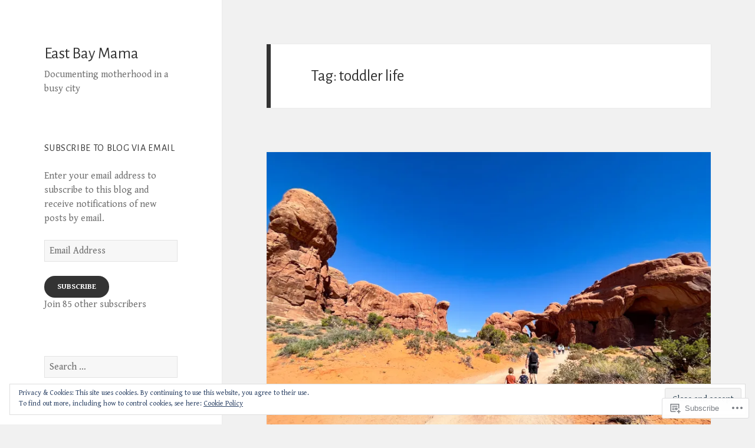

--- FILE ---
content_type: text/html; charset=UTF-8
request_url: https://eastbaymama.blog/tag/toddler-life/
body_size: 43707
content:
<!DOCTYPE html>
<html lang="en" class="no-js">
<head>
	<meta charset="UTF-8">
	<meta name="viewport" content="width=device-width, initial-scale=1.0">
	<link rel="profile" href="https://gmpg.org/xfn/11">
	<link rel="pingback" href="https://eastbaymama.blog/xmlrpc.php">
	<script>(function(html){html.className = html.className.replace(/\bno-js\b/,'js')})(document.documentElement);</script>
<title>toddler life &#8211; East Bay Mama</title>
<script type="text/javascript">
  WebFontConfig = {"google":{"families":["Alegreya+Sans:r:latin,latin-ext","Gentium+Book+Basic:r,i,b,bi:latin,latin-ext"]},"api_url":"https:\/\/fonts-api.wp.com\/css"};
  (function() {
    var wf = document.createElement('script');
    wf.src = '/wp-content/plugins/custom-fonts/js/webfont.js';
    wf.type = 'text/javascript';
    wf.async = 'true';
    var s = document.getElementsByTagName('script')[0];
    s.parentNode.insertBefore(wf, s);
	})();
</script><style id="jetpack-custom-fonts-css">.wf-active body, .wf-active button, .wf-active input, .wf-active select, .wf-active textarea{font-family:"Gentium Book Basic",serif}.wf-active blockquote cite, .wf-active blockquote small{font-family:"Gentium Book Basic",serif}.wf-active ::-webkit-input-placeholder{font-family:"Gentium Book Basic",serif}.wf-active :-moz-placeholder{font-family:"Gentium Book Basic",serif}.wf-active ::-moz-placeholder{font-family:"Gentium Book Basic",serif}.wf-active :-ms-input-placeholder{font-family:"Gentium Book Basic",serif}.wf-active button, .wf-active input[type="button"], .wf-active input[type="reset"], .wf-active input[type="submit"]{font-family:"Gentium Book Basic",serif}.wf-active .post-password-form label{font-family:"Gentium Book Basic",serif}.wf-active .main-navigation .menu-item-description{font-family:"Gentium Book Basic",serif}.wf-active .post-navigation .meta-nav{font-family:"Gentium Book Basic",serif}.wf-active .post-navigation .post-title{font-family:"Gentium Book Basic",serif}.wf-active .pagination{font-family:"Gentium Book Basic",serif}.wf-active .comment-navigation, .wf-active .image-navigation{font-family:"Gentium Book Basic",serif}.wf-active .site .skip-link{font-family:"Gentium Book Basic",serif}.wf-active .logged-in .site .skip-link{font-family:"Gentium Book Basic",serif}.wf-active .site-description{font-family:"Gentium Book Basic",serif}.wf-active .widget_calendar caption{font-family:"Gentium Book Basic",serif}.wf-active .widget_rss .rss-date, .wf-active .widget_rss cite{font-family:"Gentium Book Basic",serif}.wf-active .author-heading{font-family:"Gentium Book Basic",serif}.wf-active .entry-footer{font-family:"Gentium Book Basic",serif}.wf-active .page-links{font-family:"Gentium Book Basic",serif}.wf-active .entry-caption{font-family:"Gentium Book Basic",serif}.wf-active .comment-metadata, .wf-active .pingback .edit-link{font-family:"Gentium Book Basic",serif}.wf-active .comment-list .reply a{font-family:"Gentium Book Basic",serif}.wf-active .comment-form label{font-family:"Gentium Book Basic",serif}.wf-active .comment-awaiting-moderation, .wf-active .comment-notes, .wf-active .form-allowed-tags, .wf-active .logged-in-as{font-family:"Gentium Book Basic",serif}.wf-active .no-comments{font-family:"Gentium Book Basic",serif}.wf-active .wp-caption-text{font-family:"Gentium Book Basic",serif}.wf-active .gallery-caption{font-family:"Gentium Book Basic",serif}.wf-active h1, .wf-active h2:not(.site-description), .wf-active h3, .wf-active h4, .wf-active h5, .wf-active h6{font-family:"Alegreya Sans",sans-serif;font-weight:400;font-style:normal}.wf-active .site-title{font-family:"Alegreya Sans",sans-serif;font-weight:400;font-style:normal}.wf-active .widget-title{font-family:"Alegreya Sans",sans-serif;font-style:normal;font-weight:400}.wf-active .entry-title{font-style:normal;font-weight:400}.wf-active .comment-content h1, .wf-active .entry-content h1, .wf-active .entry-summary h1, .wf-active .page-content h1{font-style:normal;font-weight:400}.wf-active .comment-content h2, .wf-active .entry-content h2, .wf-active .entry-summary h2, .wf-active .page-content h2{font-style:normal;font-weight:400}.wf-active .comment-content h3, .wf-active .entry-content h3, .wf-active .entry-summary h3, .wf-active .page-content h3{font-style:normal;font-weight:400}.wf-active .comment-content h4, .wf-active .comment-content h5, .wf-active .comment-content h6, .wf-active .entry-content h4, .wf-active .entry-content h5, .wf-active .entry-content h6, .wf-active .entry-summary h4, .wf-active .entry-summary h5, .wf-active .entry-summary h6, .wf-active .page-content h4, .wf-active .page-content h5, .wf-active .page-content h6{font-style:normal;font-weight:400}.wf-active .page-title{font-family:"Alegreya Sans",sans-serif;font-style:normal;font-weight:400}.wf-active .format-aside .entry-title, .wf-active .format-audio .entry-title, .wf-active .format-chat .entry-title, .wf-active .format-gallery .entry-title, .wf-active .format-image .entry-title, .wf-active .format-link .entry-title, .wf-active .format-quote .entry-title, .wf-active .format-status .entry-title, .wf-active .format-video .entry-title{font-style:normal;font-weight:400}.wf-active .comment-reply-title, .wf-active .comments-title{font-family:"Alegreya Sans",sans-serif;font-style:normal;font-weight:400}@media screen and (min-width: 38.75em){.wf-active .site-title{font-style:normal;font-weight:400}}@media screen and (min-width: 46.25em){.wf-active .site-title{font-style:normal;font-weight:400}}@media screen and (min-width: 46.25em){.wf-active .widget-title{font-style:normal;font-weight:400}}@media screen and (min-width: 46.25em){.wf-active .entry-title{font-style:normal;font-weight:400}}@media screen and (min-width: 46.25em){.wf-active .entry-content h1, .wf-active .entry-summary h1, .wf-active .page-content h1, .wf-active .comment-content h1{font-style:normal;font-weight:400}}@media screen and (min-width: 46.25em){.wf-active .entry-content h2, .wf-active .entry-summary h2, .wf-active .page-content h2, .wf-active .comment-content h2{font-style:normal;font-weight:400}}@media screen and (min-width: 46.25em){.wf-active .entry-content h3, .wf-active .entry-summary h3, .wf-active .page-content h3, .wf-active .comment-content h3{font-style:normal;font-weight:400}}@media screen and (min-width: 46.25em){.wf-active .entry-content h4, .wf-active .entry-summary h4, .wf-active .page-content h4, .wf-active .comment-content h4{font-style:normal;font-weight:400}}@media screen and (min-width: 46.25em){.wf-active .entry-content h5, .wf-active .entry-content h6, .wf-active .entry-summary h5, .wf-active .entry-summary h6, .wf-active .page-content h5, .wf-active .page-content h6, .wf-active .comment-content h5, .wf-active .comment-content h6{font-style:normal;font-weight:400}}@media screen and (min-width: 46.25em){.wf-active .page-title, .wf-active .comments-title, .wf-active .comment-reply-title, .wf-active .post-navigation .post-title{font-style:normal;font-weight:400}}@media screen and (min-width: 46.25em){.wf-active .format-aside .entry-title, .wf-active .format-image .entry-title, .wf-active .format-video .entry-title, .wf-active .format-quote .entry-title, .wf-active .format-gallery .entry-title, .wf-active .format-status .entry-title, .wf-active .format-link .entry-title, .wf-active .format-audio .entry-title, .wf-active .format-chat .entry-title{font-style:normal;font-weight:400}}@media screen and (min-width: 55em){.wf-active .site-title{font-style:normal;font-weight:400}}@media screen and (min-width: 55em){.wf-active .widget-title{font-style:normal;font-weight:400}}@media screen and (min-width: 55em){.wf-active .entry-title{font-style:normal;font-weight:400}}@media screen and (min-width: 55em){.wf-active .entry-content h1, .wf-active .entry-summary h1, .wf-active .page-content h1, .wf-active .comment-content h1{font-style:normal;font-weight:400}}@media screen and (min-width: 55em){.wf-active .entry-content h2, .wf-active .entry-summary h2, .wf-active .page-content h2, .wf-active .comment-content h2{font-style:normal;font-weight:400}}@media screen and (min-width: 55em){.wf-active .entry-content h3, .wf-active .entry-summary h3, .wf-active .page-content h3, .wf-active .comment-content h3{font-style:normal;font-weight:400}}@media screen and (min-width: 55em){.wf-active .entry-content h4, .wf-active .entry-summary h4, .wf-active .page-content h4, .wf-active .comment-content h4{font-style:normal;font-weight:400}}@media screen and (min-width: 55em){.wf-active .entry-content h5, .wf-active .entry-content h6, .wf-active .entry-summary h5, .wf-active .entry-summary h6, .wf-active .page-content h5, .wf-active .page-content h6, .wf-active .comment-content h5, .wf-active .comment-content h6{font-style:normal;font-weight:400}}@media screen and (min-width: 55em){.wf-active .page-title, .wf-active .comments-title, .wf-active .comment-reply-title, .wf-active .post-navigation .post-title{font-style:normal;font-weight:400}}@media screen and (min-width: 55em){.wf-active .format-aside .entry-title, .wf-active .format-image .entry-title, .wf-active .format-video .entry-title, .wf-active .format-quote .entry-title, .wf-active .format-gallery .entry-title, .wf-active .format-status .entry-title, .wf-active .format-link .entry-title, .wf-active .format-audio .entry-title, .wf-active .format-chat .entry-title{font-style:normal;font-weight:400}}@media screen and (min-width: 59.6875em){.wf-active .site-title{font-style:normal;font-weight:400}}@media screen and (min-width: 59.6875em){.wf-active .widget-title{font-style:normal;font-weight:400}}@media screen and (min-width: 59.6875em){.wf-active .entry-title{font-style:normal;font-weight:400}}@media screen and (min-width: 59.6875em){.wf-active .entry-content h1, .wf-active .entry-summary h1, .wf-active .page-content h1, .wf-active .comment-content h1{font-style:normal;font-weight:400}}@media screen and (min-width: 59.6875em){.wf-active .entry-content h2, .wf-active .entry-summary h2, .wf-active .page-content h2, .wf-active .comment-content h2{font-style:normal;font-weight:400}}@media screen and (min-width: 59.6875em){.wf-active .entry-content h3, .wf-active .entry-summary h3, .wf-active .page-content h3, .wf-active .comment-content h3{font-style:normal;font-weight:400}}@media screen and (min-width: 59.6875em){.wf-active .entry-content h4, .wf-active .entry-summary h4, .wf-active .page-content h4, .wf-active .comment-content h4{font-style:normal;font-weight:400}}@media screen and (min-width: 59.6875em){.wf-active .entry-content h5, .wf-active .entry-content h6, .wf-active .entry-summary h5, .wf-active .entry-summary h6, .wf-active .page-content h5, .wf-active .page-content h6, .wf-active .comment-content h5, .wf-active .comment-content h6{font-style:normal;font-weight:400}}@media screen and (min-width: 59.6875em){.wf-active .page-title, .wf-active .comments-title, .wf-active .comment-reply-title, .wf-active .post-navigation .post-title{font-style:normal;font-weight:400}}@media screen and (min-width: 59.6875em){.wf-active .format-aside .entry-title, .wf-active .format-image .entry-title, .wf-active .format-video .entry-title, .wf-active .format-quote .entry-title, .wf-active .format-gallery .entry-title, .wf-active .format-status .entry-title, .wf-active .format-link .entry-title, .wf-active .format-audio .entry-title, .wf-active .format-chat .entry-title{font-style:normal;font-weight:400}}@media screen and (min-width: 68.75em){.wf-active .site-title{font-style:normal;font-weight:400}}@media screen and (min-width: 68.75em){.wf-active .widget-title{font-style:normal;font-weight:400}}@media screen and (min-width: 68.75em){.wf-active .entry-title{font-style:normal;font-weight:400}}@media screen and (min-width: 68.75em){.wf-active .entry-content h1, .wf-active .entry-summary h1, .wf-active .page-content h1, .wf-active .comment-content h1{font-style:normal;font-weight:400}}@media screen and (min-width: 68.75em){.wf-active .entry-content h2, .wf-active .entry-summary h2, .wf-active .page-content h2, .wf-active .comment-content h2{font-style:normal;font-weight:400}}@media screen and (min-width: 68.75em){.wf-active .entry-content h3, .wf-active .entry-summary h3, .wf-active .page-content h3, .wf-active .comment-content h3{font-style:normal;font-weight:400}}@media screen and (min-width: 68.75em){.wf-active .entry-content h4, .wf-active .entry-summary h4, .wf-active .page-content h4, .wf-active .comment-content h4{font-style:normal;font-weight:400}}@media screen and (min-width: 68.75em){.wf-active .entry-content h5, .wf-active .entry-content h6, .wf-active .entry-summary h5, .wf-active .entry-summary h6, .wf-active .page-content h5, .wf-active .page-content h6, .wf-active .comment-content h5, .wf-active .comment-content h6{font-style:normal;font-weight:400}}@media screen and (min-width: 68.75em){.wf-active .page-title, .wf-active .comments-title, .wf-active .comment-reply-title, .wf-active .post-navigation .post-title{font-style:normal;font-weight:400}}@media screen and (min-width: 68.75em){.wf-active .format-aside .entry-title, .wf-active .format-image .entry-title, .wf-active .format-video .entry-title, .wf-active .format-quote .entry-title, .wf-active .format-gallery .entry-title, .wf-active .format-status .entry-title, .wf-active .format-link .entry-title, .wf-active .format-audio .entry-title, .wf-active .format-chat .entry-title{font-style:normal;font-weight:400}}@media screen and (min-width: 77.5em){.wf-active .site-title{font-style:normal;font-weight:400}}@media screen and (min-width: 77.5em){.wf-active .widget-title{font-style:normal;font-weight:400}}@media screen and (min-width: 77.5em){.wf-active .entry-title{font-style:normal;font-weight:400}}@media screen and (min-width: 77.5em){.wf-active .entry-content h1, .wf-active .entry-summary h1, .wf-active .page-content h1, .wf-active .comment-content h1{font-style:normal;font-weight:400}}@media screen and (min-width: 77.5em){.wf-active .entry-content h2, .wf-active .entry-summary h2, .wf-active .page-content h2, .wf-active .comment-content h2{font-style:normal;font-weight:400}}@media screen and (min-width: 77.5em){.wf-active .entry-content h3, .wf-active .entry-summary h3, .wf-active .page-content h3, .wf-active .comment-content h3{font-style:normal;font-weight:400}}@media screen and (min-width: 77.5em){.wf-active .entry-content h4, .wf-active .entry-summary h4, .wf-active .page-content h4, .wf-active .comment-content h4{font-style:normal;font-weight:400}}@media screen and (min-width: 77.5em){.wf-active .entry-content h5, .wf-active .entry-content h6, .wf-active .entry-summary h5, .wf-active .entry-summary h6, .wf-active .page-content h5, .wf-active .page-content h6, .wf-active .comment-content h5, .wf-active .comment-content h6{font-style:normal;font-weight:400}}@media screen and (min-width: 77.5em){.wf-active .page-title, .wf-active .comments-title, .wf-active .comment-reply-title, .wf-active .post-navigation .post-title{font-style:normal;font-weight:400}}@media screen and (min-width: 77.5em){.wf-active .format-aside .entry-title, .wf-active .format-image .entry-title, .wf-active .format-video .entry-title, .wf-active .format-quote .entry-title, .wf-active .format-gallery .entry-title, .wf-active .format-status .entry-title, .wf-active .format-link .entry-title, .wf-active .format-audio .entry-title, .wf-active .format-chat .entry-title{font-style:normal;font-weight:400}}</style>
<meta name='robots' content='max-image-preview:large' />

<!-- Async WordPress.com Remote Login -->
<script id="wpcom_remote_login_js">
var wpcom_remote_login_extra_auth = '';
function wpcom_remote_login_remove_dom_node_id( element_id ) {
	var dom_node = document.getElementById( element_id );
	if ( dom_node ) { dom_node.parentNode.removeChild( dom_node ); }
}
function wpcom_remote_login_remove_dom_node_classes( class_name ) {
	var dom_nodes = document.querySelectorAll( '.' + class_name );
	for ( var i = 0; i < dom_nodes.length; i++ ) {
		dom_nodes[ i ].parentNode.removeChild( dom_nodes[ i ] );
	}
}
function wpcom_remote_login_final_cleanup() {
	wpcom_remote_login_remove_dom_node_classes( "wpcom_remote_login_msg" );
	wpcom_remote_login_remove_dom_node_id( "wpcom_remote_login_key" );
	wpcom_remote_login_remove_dom_node_id( "wpcom_remote_login_validate" );
	wpcom_remote_login_remove_dom_node_id( "wpcom_remote_login_js" );
	wpcom_remote_login_remove_dom_node_id( "wpcom_request_access_iframe" );
	wpcom_remote_login_remove_dom_node_id( "wpcom_request_access_styles" );
}

// Watch for messages back from the remote login
window.addEventListener( "message", function( e ) {
	if ( e.origin === "https://r-login.wordpress.com" ) {
		var data = {};
		try {
			data = JSON.parse( e.data );
		} catch( e ) {
			wpcom_remote_login_final_cleanup();
			return;
		}

		if ( data.msg === 'LOGIN' ) {
			// Clean up the login check iframe
			wpcom_remote_login_remove_dom_node_id( "wpcom_remote_login_key" );

			var id_regex = new RegExp( /^[0-9]+$/ );
			var token_regex = new RegExp( /^.*|.*|.*$/ );
			if (
				token_regex.test( data.token )
				&& id_regex.test( data.wpcomid )
			) {
				// We have everything we need to ask for a login
				var script = document.createElement( "script" );
				script.setAttribute( "id", "wpcom_remote_login_validate" );
				script.src = '/remote-login.php?wpcom_remote_login=validate'
					+ '&wpcomid=' + data.wpcomid
					+ '&token=' + encodeURIComponent( data.token )
					+ '&host=' + window.location.protocol
					+ '//' + window.location.hostname
					+ '&postid=5261'
					+ '&is_singular=';
				document.body.appendChild( script );
			}

			return;
		}

		// Safari ITP, not logged in, so redirect
		if ( data.msg === 'LOGIN-REDIRECT' ) {
			window.location = 'https://wordpress.com/log-in?redirect_to=' + window.location.href;
			return;
		}

		// Safari ITP, storage access failed, remove the request
		if ( data.msg === 'LOGIN-REMOVE' ) {
			var css_zap = 'html { -webkit-transition: margin-top 1s; transition: margin-top 1s; } /* 9001 */ html { margin-top: 0 !important; } * html body { margin-top: 0 !important; } @media screen and ( max-width: 782px ) { html { margin-top: 0 !important; } * html body { margin-top: 0 !important; } }';
			var style_zap = document.createElement( 'style' );
			style_zap.type = 'text/css';
			style_zap.appendChild( document.createTextNode( css_zap ) );
			document.body.appendChild( style_zap );

			var e = document.getElementById( 'wpcom_request_access_iframe' );
			e.parentNode.removeChild( e );

			document.cookie = 'wordpress_com_login_access=denied; path=/; max-age=31536000';

			return;
		}

		// Safari ITP
		if ( data.msg === 'REQUEST_ACCESS' ) {
			console.log( 'request access: safari' );

			// Check ITP iframe enable/disable knob
			if ( wpcom_remote_login_extra_auth !== 'safari_itp_iframe' ) {
				return;
			}

			// If we are in a "private window" there is no ITP.
			var private_window = false;
			try {
				var opendb = window.openDatabase( null, null, null, null );
			} catch( e ) {
				private_window = true;
			}

			if ( private_window ) {
				console.log( 'private window' );
				return;
			}

			var iframe = document.createElement( 'iframe' );
			iframe.id = 'wpcom_request_access_iframe';
			iframe.setAttribute( 'scrolling', 'no' );
			iframe.setAttribute( 'sandbox', 'allow-storage-access-by-user-activation allow-scripts allow-same-origin allow-top-navigation-by-user-activation' );
			iframe.src = 'https://r-login.wordpress.com/remote-login.php?wpcom_remote_login=request_access&origin=' + encodeURIComponent( data.origin ) + '&wpcomid=' + encodeURIComponent( data.wpcomid );

			var css = 'html { -webkit-transition: margin-top 1s; transition: margin-top 1s; } /* 9001 */ html { margin-top: 46px !important; } * html body { margin-top: 46px !important; } @media screen and ( max-width: 660px ) { html { margin-top: 71px !important; } * html body { margin-top: 71px !important; } #wpcom_request_access_iframe { display: block; height: 71px !important; } } #wpcom_request_access_iframe { border: 0px; height: 46px; position: fixed; top: 0; left: 0; width: 100%; min-width: 100%; z-index: 99999; background: #23282d; } ';

			var style = document.createElement( 'style' );
			style.type = 'text/css';
			style.id = 'wpcom_request_access_styles';
			style.appendChild( document.createTextNode( css ) );
			document.body.appendChild( style );

			document.body.appendChild( iframe );
		}

		if ( data.msg === 'DONE' ) {
			wpcom_remote_login_final_cleanup();
		}
	}
}, false );

// Inject the remote login iframe after the page has had a chance to load
// more critical resources
window.addEventListener( "DOMContentLoaded", function( e ) {
	var iframe = document.createElement( "iframe" );
	iframe.style.display = "none";
	iframe.setAttribute( "scrolling", "no" );
	iframe.setAttribute( "id", "wpcom_remote_login_key" );
	iframe.src = "https://r-login.wordpress.com/remote-login.php"
		+ "?wpcom_remote_login=key"
		+ "&origin=aHR0cHM6Ly9lYXN0YmF5bWFtYS5ibG9n"
		+ "&wpcomid=93045572"
		+ "&time=" + Math.floor( Date.now() / 1000 );
	document.body.appendChild( iframe );
}, false );
</script>
<link rel='dns-prefetch' href='//s0.wp.com' />
<link rel="alternate" type="application/rss+xml" title="East Bay Mama &raquo; Feed" href="https://eastbaymama.blog/feed/" />
<link rel="alternate" type="application/rss+xml" title="East Bay Mama &raquo; Comments Feed" href="https://eastbaymama.blog/comments/feed/" />
<link rel="alternate" type="application/rss+xml" title="East Bay Mama &raquo; toddler life Tag Feed" href="https://eastbaymama.blog/tag/toddler-life/feed/" />
	<script type="text/javascript">
		/* <![CDATA[ */
		function addLoadEvent(func) {
			var oldonload = window.onload;
			if (typeof window.onload != 'function') {
				window.onload = func;
			} else {
				window.onload = function () {
					oldonload();
					func();
				}
			}
		}
		/* ]]> */
	</script>
	<link crossorigin='anonymous' rel='stylesheet' id='all-css-0-1' href='/_static/??/wp-content/mu-plugins/jetpack-plugin/sun/modules/theme-tools/compat/twentyfifteen.css,/wp-content/mu-plugins/widgets/eu-cookie-law/templates/style.css?m=1753279645j&cssminify=yes' type='text/css' media='all' />
<style id='wp-emoji-styles-inline-css'>

	img.wp-smiley, img.emoji {
		display: inline !important;
		border: none !important;
		box-shadow: none !important;
		height: 1em !important;
		width: 1em !important;
		margin: 0 0.07em !important;
		vertical-align: -0.1em !important;
		background: none !important;
		padding: 0 !important;
	}
/*# sourceURL=wp-emoji-styles-inline-css */
</style>
<link crossorigin='anonymous' rel='stylesheet' id='all-css-2-1' href='/wp-content/plugins/gutenberg-core/v22.2.0/build/styles/block-library/style.css?m=1764855221i&cssminify=yes' type='text/css' media='all' />
<style id='wp-block-library-inline-css'>
.has-text-align-justify {
	text-align:justify;
}
.has-text-align-justify{text-align:justify;}

/*# sourceURL=wp-block-library-inline-css */
</style><style id='wp-block-paragraph-inline-css'>
.is-small-text{font-size:.875em}.is-regular-text{font-size:1em}.is-large-text{font-size:2.25em}.is-larger-text{font-size:3em}.has-drop-cap:not(:focus):first-letter{float:left;font-size:8.4em;font-style:normal;font-weight:100;line-height:.68;margin:.05em .1em 0 0;text-transform:uppercase}body.rtl .has-drop-cap:not(:focus):first-letter{float:none;margin-left:.1em}p.has-drop-cap.has-background{overflow:hidden}:root :where(p.has-background){padding:1.25em 2.375em}:where(p.has-text-color:not(.has-link-color)) a{color:inherit}p.has-text-align-left[style*="writing-mode:vertical-lr"],p.has-text-align-right[style*="writing-mode:vertical-rl"]{rotate:180deg}
/*# sourceURL=/wp-content/plugins/gutenberg-core/v22.2.0/build/styles/block-library/paragraph/style.css */
</style>
<style id='wp-block-gallery-inline-css'>
.blocks-gallery-grid:not(.has-nested-images),.wp-block-gallery:not(.has-nested-images){display:flex;flex-wrap:wrap;list-style-type:none;margin:0;padding:0}.blocks-gallery-grid:not(.has-nested-images) .blocks-gallery-image,.blocks-gallery-grid:not(.has-nested-images) .blocks-gallery-item,.wp-block-gallery:not(.has-nested-images) .blocks-gallery-image,.wp-block-gallery:not(.has-nested-images) .blocks-gallery-item{display:flex;flex-direction:column;flex-grow:1;justify-content:center;margin:0 1em 1em 0;position:relative;width:calc(50% - 1em)}.blocks-gallery-grid:not(.has-nested-images) .blocks-gallery-image:nth-of-type(2n),.blocks-gallery-grid:not(.has-nested-images) .blocks-gallery-item:nth-of-type(2n),.wp-block-gallery:not(.has-nested-images) .blocks-gallery-image:nth-of-type(2n),.wp-block-gallery:not(.has-nested-images) .blocks-gallery-item:nth-of-type(2n){margin-right:0}.blocks-gallery-grid:not(.has-nested-images) .blocks-gallery-image figure,.blocks-gallery-grid:not(.has-nested-images) .blocks-gallery-item figure,.wp-block-gallery:not(.has-nested-images) .blocks-gallery-image figure,.wp-block-gallery:not(.has-nested-images) .blocks-gallery-item figure{align-items:flex-end;display:flex;height:100%;justify-content:flex-start;margin:0}.blocks-gallery-grid:not(.has-nested-images) .blocks-gallery-image img,.blocks-gallery-grid:not(.has-nested-images) .blocks-gallery-item img,.wp-block-gallery:not(.has-nested-images) .blocks-gallery-image img,.wp-block-gallery:not(.has-nested-images) .blocks-gallery-item img{display:block;height:auto;max-width:100%;width:auto}.blocks-gallery-grid:not(.has-nested-images) .blocks-gallery-image figcaption,.blocks-gallery-grid:not(.has-nested-images) .blocks-gallery-item figcaption,.wp-block-gallery:not(.has-nested-images) .blocks-gallery-image figcaption,.wp-block-gallery:not(.has-nested-images) .blocks-gallery-item figcaption{background:linear-gradient(0deg,#000000b3,#0000004d 70%,#0000);bottom:0;box-sizing:border-box;color:#fff;font-size:.8em;margin:0;max-height:100%;overflow:auto;padding:3em .77em .7em;position:absolute;text-align:center;width:100%;z-index:2}.blocks-gallery-grid:not(.has-nested-images) .blocks-gallery-image figcaption img,.blocks-gallery-grid:not(.has-nested-images) .blocks-gallery-item figcaption img,.wp-block-gallery:not(.has-nested-images) .blocks-gallery-image figcaption img,.wp-block-gallery:not(.has-nested-images) .blocks-gallery-item figcaption img{display:inline}.blocks-gallery-grid:not(.has-nested-images) figcaption,.wp-block-gallery:not(.has-nested-images) figcaption{flex-grow:1}.blocks-gallery-grid:not(.has-nested-images).is-cropped .blocks-gallery-image a,.blocks-gallery-grid:not(.has-nested-images).is-cropped .blocks-gallery-image img,.blocks-gallery-grid:not(.has-nested-images).is-cropped .blocks-gallery-item a,.blocks-gallery-grid:not(.has-nested-images).is-cropped .blocks-gallery-item img,.wp-block-gallery:not(.has-nested-images).is-cropped .blocks-gallery-image a,.wp-block-gallery:not(.has-nested-images).is-cropped .blocks-gallery-image img,.wp-block-gallery:not(.has-nested-images).is-cropped .blocks-gallery-item a,.wp-block-gallery:not(.has-nested-images).is-cropped .blocks-gallery-item img{flex:1;height:100%;object-fit:cover;width:100%}.blocks-gallery-grid:not(.has-nested-images).columns-1 .blocks-gallery-image,.blocks-gallery-grid:not(.has-nested-images).columns-1 .blocks-gallery-item,.wp-block-gallery:not(.has-nested-images).columns-1 .blocks-gallery-image,.wp-block-gallery:not(.has-nested-images).columns-1 .blocks-gallery-item{margin-right:0;width:100%}@media (min-width:600px){.blocks-gallery-grid:not(.has-nested-images).columns-3 .blocks-gallery-image,.blocks-gallery-grid:not(.has-nested-images).columns-3 .blocks-gallery-item,.wp-block-gallery:not(.has-nested-images).columns-3 .blocks-gallery-image,.wp-block-gallery:not(.has-nested-images).columns-3 .blocks-gallery-item{margin-right:1em;width:calc(33.33333% - .66667em)}.blocks-gallery-grid:not(.has-nested-images).columns-4 .blocks-gallery-image,.blocks-gallery-grid:not(.has-nested-images).columns-4 .blocks-gallery-item,.wp-block-gallery:not(.has-nested-images).columns-4 .blocks-gallery-image,.wp-block-gallery:not(.has-nested-images).columns-4 .blocks-gallery-item{margin-right:1em;width:calc(25% - .75em)}.blocks-gallery-grid:not(.has-nested-images).columns-5 .blocks-gallery-image,.blocks-gallery-grid:not(.has-nested-images).columns-5 .blocks-gallery-item,.wp-block-gallery:not(.has-nested-images).columns-5 .blocks-gallery-image,.wp-block-gallery:not(.has-nested-images).columns-5 .blocks-gallery-item{margin-right:1em;width:calc(20% - .8em)}.blocks-gallery-grid:not(.has-nested-images).columns-6 .blocks-gallery-image,.blocks-gallery-grid:not(.has-nested-images).columns-6 .blocks-gallery-item,.wp-block-gallery:not(.has-nested-images).columns-6 .blocks-gallery-image,.wp-block-gallery:not(.has-nested-images).columns-6 .blocks-gallery-item{margin-right:1em;width:calc(16.66667% - .83333em)}.blocks-gallery-grid:not(.has-nested-images).columns-7 .blocks-gallery-image,.blocks-gallery-grid:not(.has-nested-images).columns-7 .blocks-gallery-item,.wp-block-gallery:not(.has-nested-images).columns-7 .blocks-gallery-image,.wp-block-gallery:not(.has-nested-images).columns-7 .blocks-gallery-item{margin-right:1em;width:calc(14.28571% - .85714em)}.blocks-gallery-grid:not(.has-nested-images).columns-8 .blocks-gallery-image,.blocks-gallery-grid:not(.has-nested-images).columns-8 .blocks-gallery-item,.wp-block-gallery:not(.has-nested-images).columns-8 .blocks-gallery-image,.wp-block-gallery:not(.has-nested-images).columns-8 .blocks-gallery-item{margin-right:1em;width:calc(12.5% - .875em)}.blocks-gallery-grid:not(.has-nested-images).columns-1 .blocks-gallery-image:nth-of-type(1n),.blocks-gallery-grid:not(.has-nested-images).columns-1 .blocks-gallery-item:nth-of-type(1n),.blocks-gallery-grid:not(.has-nested-images).columns-2 .blocks-gallery-image:nth-of-type(2n),.blocks-gallery-grid:not(.has-nested-images).columns-2 .blocks-gallery-item:nth-of-type(2n),.blocks-gallery-grid:not(.has-nested-images).columns-3 .blocks-gallery-image:nth-of-type(3n),.blocks-gallery-grid:not(.has-nested-images).columns-3 .blocks-gallery-item:nth-of-type(3n),.blocks-gallery-grid:not(.has-nested-images).columns-4 .blocks-gallery-image:nth-of-type(4n),.blocks-gallery-grid:not(.has-nested-images).columns-4 .blocks-gallery-item:nth-of-type(4n),.blocks-gallery-grid:not(.has-nested-images).columns-5 .blocks-gallery-image:nth-of-type(5n),.blocks-gallery-grid:not(.has-nested-images).columns-5 .blocks-gallery-item:nth-of-type(5n),.blocks-gallery-grid:not(.has-nested-images).columns-6 .blocks-gallery-image:nth-of-type(6n),.blocks-gallery-grid:not(.has-nested-images).columns-6 .blocks-gallery-item:nth-of-type(6n),.blocks-gallery-grid:not(.has-nested-images).columns-7 .blocks-gallery-image:nth-of-type(7n),.blocks-gallery-grid:not(.has-nested-images).columns-7 .blocks-gallery-item:nth-of-type(7n),.blocks-gallery-grid:not(.has-nested-images).columns-8 .blocks-gallery-image:nth-of-type(8n),.blocks-gallery-grid:not(.has-nested-images).columns-8 .blocks-gallery-item:nth-of-type(8n),.wp-block-gallery:not(.has-nested-images).columns-1 .blocks-gallery-image:nth-of-type(1n),.wp-block-gallery:not(.has-nested-images).columns-1 .blocks-gallery-item:nth-of-type(1n),.wp-block-gallery:not(.has-nested-images).columns-2 .blocks-gallery-image:nth-of-type(2n),.wp-block-gallery:not(.has-nested-images).columns-2 .blocks-gallery-item:nth-of-type(2n),.wp-block-gallery:not(.has-nested-images).columns-3 .blocks-gallery-image:nth-of-type(3n),.wp-block-gallery:not(.has-nested-images).columns-3 .blocks-gallery-item:nth-of-type(3n),.wp-block-gallery:not(.has-nested-images).columns-4 .blocks-gallery-image:nth-of-type(4n),.wp-block-gallery:not(.has-nested-images).columns-4 .blocks-gallery-item:nth-of-type(4n),.wp-block-gallery:not(.has-nested-images).columns-5 .blocks-gallery-image:nth-of-type(5n),.wp-block-gallery:not(.has-nested-images).columns-5 .blocks-gallery-item:nth-of-type(5n),.wp-block-gallery:not(.has-nested-images).columns-6 .blocks-gallery-image:nth-of-type(6n),.wp-block-gallery:not(.has-nested-images).columns-6 .blocks-gallery-item:nth-of-type(6n),.wp-block-gallery:not(.has-nested-images).columns-7 .blocks-gallery-image:nth-of-type(7n),.wp-block-gallery:not(.has-nested-images).columns-7 .blocks-gallery-item:nth-of-type(7n),.wp-block-gallery:not(.has-nested-images).columns-8 .blocks-gallery-image:nth-of-type(8n),.wp-block-gallery:not(.has-nested-images).columns-8 .blocks-gallery-item:nth-of-type(8n){margin-right:0}}.blocks-gallery-grid:not(.has-nested-images) .blocks-gallery-image:last-child,.blocks-gallery-grid:not(.has-nested-images) .blocks-gallery-item:last-child,.wp-block-gallery:not(.has-nested-images) .blocks-gallery-image:last-child,.wp-block-gallery:not(.has-nested-images) .blocks-gallery-item:last-child{margin-right:0}.blocks-gallery-grid:not(.has-nested-images).alignleft,.blocks-gallery-grid:not(.has-nested-images).alignright,.wp-block-gallery:not(.has-nested-images).alignleft,.wp-block-gallery:not(.has-nested-images).alignright{max-width:420px;width:100%}.blocks-gallery-grid:not(.has-nested-images).aligncenter .blocks-gallery-item figure,.wp-block-gallery:not(.has-nested-images).aligncenter .blocks-gallery-item figure{justify-content:center}.wp-block-gallery:not(.is-cropped) .blocks-gallery-item{align-self:flex-start}figure.wp-block-gallery.has-nested-images{align-items:normal}.wp-block-gallery.has-nested-images figure.wp-block-image:not(#individual-image){margin:0;width:calc(50% - var(--wp--style--unstable-gallery-gap, 16px)/2)}.wp-block-gallery.has-nested-images figure.wp-block-image{box-sizing:border-box;display:flex;flex-direction:column;flex-grow:1;justify-content:center;max-width:100%;position:relative}.wp-block-gallery.has-nested-images figure.wp-block-image>a,.wp-block-gallery.has-nested-images figure.wp-block-image>div{flex-direction:column;flex-grow:1;margin:0}.wp-block-gallery.has-nested-images figure.wp-block-image img{display:block;height:auto;max-width:100%!important;width:auto}.wp-block-gallery.has-nested-images figure.wp-block-image figcaption,.wp-block-gallery.has-nested-images figure.wp-block-image:has(figcaption):before{bottom:0;left:0;max-height:100%;position:absolute;right:0}.wp-block-gallery.has-nested-images figure.wp-block-image:has(figcaption):before{backdrop-filter:blur(3px);content:"";height:100%;-webkit-mask-image:linear-gradient(0deg,#000 20%,#0000);mask-image:linear-gradient(0deg,#000 20%,#0000);max-height:40%;pointer-events:none}.wp-block-gallery.has-nested-images figure.wp-block-image figcaption{box-sizing:border-box;color:#fff;font-size:13px;margin:0;overflow:auto;padding:1em;text-align:center;text-shadow:0 0 1.5px #000}.wp-block-gallery.has-nested-images figure.wp-block-image figcaption::-webkit-scrollbar{height:12px;width:12px}.wp-block-gallery.has-nested-images figure.wp-block-image figcaption::-webkit-scrollbar-track{background-color:initial}.wp-block-gallery.has-nested-images figure.wp-block-image figcaption::-webkit-scrollbar-thumb{background-clip:padding-box;background-color:initial;border:3px solid #0000;border-radius:8px}.wp-block-gallery.has-nested-images figure.wp-block-image figcaption:focus-within::-webkit-scrollbar-thumb,.wp-block-gallery.has-nested-images figure.wp-block-image figcaption:focus::-webkit-scrollbar-thumb,.wp-block-gallery.has-nested-images figure.wp-block-image figcaption:hover::-webkit-scrollbar-thumb{background-color:#fffc}.wp-block-gallery.has-nested-images figure.wp-block-image figcaption{scrollbar-color:#0000 #0000;scrollbar-gutter:stable both-edges;scrollbar-width:thin}.wp-block-gallery.has-nested-images figure.wp-block-image figcaption:focus,.wp-block-gallery.has-nested-images figure.wp-block-image figcaption:focus-within,.wp-block-gallery.has-nested-images figure.wp-block-image figcaption:hover{scrollbar-color:#fffc #0000}.wp-block-gallery.has-nested-images figure.wp-block-image figcaption{will-change:transform}@media (hover:none){.wp-block-gallery.has-nested-images figure.wp-block-image figcaption{scrollbar-color:#fffc #0000}}.wp-block-gallery.has-nested-images figure.wp-block-image figcaption{background:linear-gradient(0deg,#0006,#0000)}.wp-block-gallery.has-nested-images figure.wp-block-image figcaption img{display:inline}.wp-block-gallery.has-nested-images figure.wp-block-image figcaption a{color:inherit}.wp-block-gallery.has-nested-images figure.wp-block-image.has-custom-border img{box-sizing:border-box}.wp-block-gallery.has-nested-images figure.wp-block-image.has-custom-border>a,.wp-block-gallery.has-nested-images figure.wp-block-image.has-custom-border>div,.wp-block-gallery.has-nested-images figure.wp-block-image.is-style-rounded>a,.wp-block-gallery.has-nested-images figure.wp-block-image.is-style-rounded>div{flex:1 1 auto}.wp-block-gallery.has-nested-images figure.wp-block-image.has-custom-border figcaption,.wp-block-gallery.has-nested-images figure.wp-block-image.is-style-rounded figcaption{background:none;color:inherit;flex:initial;margin:0;padding:10px 10px 9px;position:relative;text-shadow:none}.wp-block-gallery.has-nested-images figure.wp-block-image.has-custom-border:before,.wp-block-gallery.has-nested-images figure.wp-block-image.is-style-rounded:before{content:none}.wp-block-gallery.has-nested-images figcaption{flex-basis:100%;flex-grow:1;text-align:center}.wp-block-gallery.has-nested-images:not(.is-cropped) figure.wp-block-image:not(#individual-image){margin-bottom:auto;margin-top:0}.wp-block-gallery.has-nested-images.is-cropped figure.wp-block-image:not(#individual-image){align-self:inherit}.wp-block-gallery.has-nested-images.is-cropped figure.wp-block-image:not(#individual-image)>a,.wp-block-gallery.has-nested-images.is-cropped figure.wp-block-image:not(#individual-image)>div:not(.components-drop-zone){display:flex}.wp-block-gallery.has-nested-images.is-cropped figure.wp-block-image:not(#individual-image) a,.wp-block-gallery.has-nested-images.is-cropped figure.wp-block-image:not(#individual-image) img{flex:1 0 0%;height:100%;object-fit:cover;width:100%}.wp-block-gallery.has-nested-images.columns-1 figure.wp-block-image:not(#individual-image){width:100%}@media (min-width:600px){.wp-block-gallery.has-nested-images.columns-3 figure.wp-block-image:not(#individual-image){width:calc(33.33333% - var(--wp--style--unstable-gallery-gap, 16px)*.66667)}.wp-block-gallery.has-nested-images.columns-4 figure.wp-block-image:not(#individual-image){width:calc(25% - var(--wp--style--unstable-gallery-gap, 16px)*.75)}.wp-block-gallery.has-nested-images.columns-5 figure.wp-block-image:not(#individual-image){width:calc(20% - var(--wp--style--unstable-gallery-gap, 16px)*.8)}.wp-block-gallery.has-nested-images.columns-6 figure.wp-block-image:not(#individual-image){width:calc(16.66667% - var(--wp--style--unstable-gallery-gap, 16px)*.83333)}.wp-block-gallery.has-nested-images.columns-7 figure.wp-block-image:not(#individual-image){width:calc(14.28571% - var(--wp--style--unstable-gallery-gap, 16px)*.85714)}.wp-block-gallery.has-nested-images.columns-8 figure.wp-block-image:not(#individual-image){width:calc(12.5% - var(--wp--style--unstable-gallery-gap, 16px)*.875)}.wp-block-gallery.has-nested-images.columns-default figure.wp-block-image:not(#individual-image){width:calc(33.33% - var(--wp--style--unstable-gallery-gap, 16px)*.66667)}.wp-block-gallery.has-nested-images.columns-default figure.wp-block-image:not(#individual-image):first-child:nth-last-child(2),.wp-block-gallery.has-nested-images.columns-default figure.wp-block-image:not(#individual-image):first-child:nth-last-child(2)~figure.wp-block-image:not(#individual-image){width:calc(50% - var(--wp--style--unstable-gallery-gap, 16px)*.5)}.wp-block-gallery.has-nested-images.columns-default figure.wp-block-image:not(#individual-image):first-child:last-child{width:100%}}.wp-block-gallery.has-nested-images.alignleft,.wp-block-gallery.has-nested-images.alignright{max-width:420px;width:100%}.wp-block-gallery.has-nested-images.aligncenter{justify-content:center}
/*# sourceURL=/wp-content/plugins/gutenberg-core/v22.2.0/build/styles/block-library/gallery/style.css */
</style>
<style id='wp-block-gallery-theme-inline-css'>
.blocks-gallery-caption{color:#555;font-size:13px;text-align:center}.is-dark-theme .blocks-gallery-caption{color:#ffffffa6}
/*# sourceURL=/wp-content/plugins/gutenberg-core/v22.2.0/build/styles/block-library/gallery/theme.css */
</style>
<style id='wp-block-image-inline-css'>
.wp-block-image>a,.wp-block-image>figure>a{display:inline-block}.wp-block-image img{box-sizing:border-box;height:auto;max-width:100%;vertical-align:bottom}@media not (prefers-reduced-motion){.wp-block-image img.hide{visibility:hidden}.wp-block-image img.show{animation:show-content-image .4s}}.wp-block-image[style*=border-radius] img,.wp-block-image[style*=border-radius]>a{border-radius:inherit}.wp-block-image.has-custom-border img{box-sizing:border-box}.wp-block-image.aligncenter{text-align:center}.wp-block-image.alignfull>a,.wp-block-image.alignwide>a{width:100%}.wp-block-image.alignfull img,.wp-block-image.alignwide img{height:auto;width:100%}.wp-block-image .aligncenter,.wp-block-image .alignleft,.wp-block-image .alignright,.wp-block-image.aligncenter,.wp-block-image.alignleft,.wp-block-image.alignright{display:table}.wp-block-image .aligncenter>figcaption,.wp-block-image .alignleft>figcaption,.wp-block-image .alignright>figcaption,.wp-block-image.aligncenter>figcaption,.wp-block-image.alignleft>figcaption,.wp-block-image.alignright>figcaption{caption-side:bottom;display:table-caption}.wp-block-image .alignleft{float:left;margin:.5em 1em .5em 0}.wp-block-image .alignright{float:right;margin:.5em 0 .5em 1em}.wp-block-image .aligncenter{margin-left:auto;margin-right:auto}.wp-block-image :where(figcaption){margin-bottom:1em;margin-top:.5em}.wp-block-image.is-style-circle-mask img{border-radius:9999px}@supports ((-webkit-mask-image:none) or (mask-image:none)) or (-webkit-mask-image:none){.wp-block-image.is-style-circle-mask img{border-radius:0;-webkit-mask-image:url('data:image/svg+xml;utf8,<svg viewBox="0 0 100 100" xmlns="http://www.w3.org/2000/svg"><circle cx="50" cy="50" r="50"/></svg>');mask-image:url('data:image/svg+xml;utf8,<svg viewBox="0 0 100 100" xmlns="http://www.w3.org/2000/svg"><circle cx="50" cy="50" r="50"/></svg>');mask-mode:alpha;-webkit-mask-position:center;mask-position:center;-webkit-mask-repeat:no-repeat;mask-repeat:no-repeat;-webkit-mask-size:contain;mask-size:contain}}:root :where(.wp-block-image.is-style-rounded img,.wp-block-image .is-style-rounded img){border-radius:9999px}.wp-block-image figure{margin:0}.wp-lightbox-container{display:flex;flex-direction:column;position:relative}.wp-lightbox-container img{cursor:zoom-in}.wp-lightbox-container img:hover+button{opacity:1}.wp-lightbox-container button{align-items:center;backdrop-filter:blur(16px) saturate(180%);background-color:#5a5a5a40;border:none;border-radius:4px;cursor:zoom-in;display:flex;height:20px;justify-content:center;opacity:0;padding:0;position:absolute;right:16px;text-align:center;top:16px;width:20px;z-index:100}@media not (prefers-reduced-motion){.wp-lightbox-container button{transition:opacity .2s ease}}.wp-lightbox-container button:focus-visible{outline:3px auto #5a5a5a40;outline:3px auto -webkit-focus-ring-color;outline-offset:3px}.wp-lightbox-container button:hover{cursor:pointer;opacity:1}.wp-lightbox-container button:focus{opacity:1}.wp-lightbox-container button:focus,.wp-lightbox-container button:hover,.wp-lightbox-container button:not(:hover):not(:active):not(.has-background){background-color:#5a5a5a40;border:none}.wp-lightbox-overlay{box-sizing:border-box;cursor:zoom-out;height:100vh;left:0;overflow:hidden;position:fixed;top:0;visibility:hidden;width:100%;z-index:100000}.wp-lightbox-overlay .close-button{align-items:center;cursor:pointer;display:flex;justify-content:center;min-height:40px;min-width:40px;padding:0;position:absolute;right:calc(env(safe-area-inset-right) + 16px);top:calc(env(safe-area-inset-top) + 16px);z-index:5000000}.wp-lightbox-overlay .close-button:focus,.wp-lightbox-overlay .close-button:hover,.wp-lightbox-overlay .close-button:not(:hover):not(:active):not(.has-background){background:none;border:none}.wp-lightbox-overlay .lightbox-image-container{height:var(--wp--lightbox-container-height);left:50%;overflow:hidden;position:absolute;top:50%;transform:translate(-50%,-50%);transform-origin:top left;width:var(--wp--lightbox-container-width);z-index:9999999999}.wp-lightbox-overlay .wp-block-image{align-items:center;box-sizing:border-box;display:flex;height:100%;justify-content:center;margin:0;position:relative;transform-origin:0 0;width:100%;z-index:3000000}.wp-lightbox-overlay .wp-block-image img{height:var(--wp--lightbox-image-height);min-height:var(--wp--lightbox-image-height);min-width:var(--wp--lightbox-image-width);width:var(--wp--lightbox-image-width)}.wp-lightbox-overlay .wp-block-image figcaption{display:none}.wp-lightbox-overlay button{background:none;border:none}.wp-lightbox-overlay .scrim{background-color:#fff;height:100%;opacity:.9;position:absolute;width:100%;z-index:2000000}.wp-lightbox-overlay.active{visibility:visible}@media not (prefers-reduced-motion){.wp-lightbox-overlay.active{animation:turn-on-visibility .25s both}.wp-lightbox-overlay.active img{animation:turn-on-visibility .35s both}.wp-lightbox-overlay.show-closing-animation:not(.active){animation:turn-off-visibility .35s both}.wp-lightbox-overlay.show-closing-animation:not(.active) img{animation:turn-off-visibility .25s both}.wp-lightbox-overlay.zoom.active{animation:none;opacity:1;visibility:visible}.wp-lightbox-overlay.zoom.active .lightbox-image-container{animation:lightbox-zoom-in .4s}.wp-lightbox-overlay.zoom.active .lightbox-image-container img{animation:none}.wp-lightbox-overlay.zoom.active .scrim{animation:turn-on-visibility .4s forwards}.wp-lightbox-overlay.zoom.show-closing-animation:not(.active){animation:none}.wp-lightbox-overlay.zoom.show-closing-animation:not(.active) .lightbox-image-container{animation:lightbox-zoom-out .4s}.wp-lightbox-overlay.zoom.show-closing-animation:not(.active) .lightbox-image-container img{animation:none}.wp-lightbox-overlay.zoom.show-closing-animation:not(.active) .scrim{animation:turn-off-visibility .4s forwards}}@keyframes show-content-image{0%{visibility:hidden}99%{visibility:hidden}to{visibility:visible}}@keyframes turn-on-visibility{0%{opacity:0}to{opacity:1}}@keyframes turn-off-visibility{0%{opacity:1;visibility:visible}99%{opacity:0;visibility:visible}to{opacity:0;visibility:hidden}}@keyframes lightbox-zoom-in{0%{transform:translate(calc((-100vw + var(--wp--lightbox-scrollbar-width))/2 + var(--wp--lightbox-initial-left-position)),calc(-50vh + var(--wp--lightbox-initial-top-position))) scale(var(--wp--lightbox-scale))}to{transform:translate(-50%,-50%) scale(1)}}@keyframes lightbox-zoom-out{0%{transform:translate(-50%,-50%) scale(1);visibility:visible}99%{visibility:visible}to{transform:translate(calc((-100vw + var(--wp--lightbox-scrollbar-width))/2 + var(--wp--lightbox-initial-left-position)),calc(-50vh + var(--wp--lightbox-initial-top-position))) scale(var(--wp--lightbox-scale));visibility:hidden}}
/*# sourceURL=/wp-content/plugins/gutenberg-core/v22.2.0/build/styles/block-library/image/style.css */
</style>
<style id='wp-block-image-theme-inline-css'>
:root :where(.wp-block-image figcaption){color:#555;font-size:13px;text-align:center}.is-dark-theme :root :where(.wp-block-image figcaption){color:#ffffffa6}.wp-block-image{margin:0 0 1em}
/*# sourceURL=/wp-content/plugins/gutenberg-core/v22.2.0/build/styles/block-library/image/theme.css */
</style>
<style id='wp-block-list-inline-css'>
ol,ul{box-sizing:border-box}:root :where(.wp-block-list.has-background){padding:1.25em 2.375em}
/*# sourceURL=/wp-content/plugins/gutenberg-core/v22.2.0/build/styles/block-library/list/style.css */
</style>
<style id='global-styles-inline-css'>
:root{--wp--preset--aspect-ratio--square: 1;--wp--preset--aspect-ratio--4-3: 4/3;--wp--preset--aspect-ratio--3-4: 3/4;--wp--preset--aspect-ratio--3-2: 3/2;--wp--preset--aspect-ratio--2-3: 2/3;--wp--preset--aspect-ratio--16-9: 16/9;--wp--preset--aspect-ratio--9-16: 9/16;--wp--preset--color--black: #000000;--wp--preset--color--cyan-bluish-gray: #abb8c3;--wp--preset--color--white: #fff;--wp--preset--color--pale-pink: #f78da7;--wp--preset--color--vivid-red: #cf2e2e;--wp--preset--color--luminous-vivid-orange: #ff6900;--wp--preset--color--luminous-vivid-amber: #fcb900;--wp--preset--color--light-green-cyan: #7bdcb5;--wp--preset--color--vivid-green-cyan: #00d084;--wp--preset--color--pale-cyan-blue: #8ed1fc;--wp--preset--color--vivid-cyan-blue: #0693e3;--wp--preset--color--vivid-purple: #9b51e0;--wp--preset--color--dark-gray: #111;--wp--preset--color--light-gray: #f1f1f1;--wp--preset--color--yellow: #f4ca16;--wp--preset--color--dark-brown: #352712;--wp--preset--color--medium-pink: #e53b51;--wp--preset--color--light-pink: #ffe5d1;--wp--preset--color--dark-purple: #2e2256;--wp--preset--color--purple: #674970;--wp--preset--color--blue-gray: #22313f;--wp--preset--color--bright-blue: #55c3dc;--wp--preset--color--light-blue: #e9f2f9;--wp--preset--gradient--vivid-cyan-blue-to-vivid-purple: linear-gradient(135deg,rgb(6,147,227) 0%,rgb(155,81,224) 100%);--wp--preset--gradient--light-green-cyan-to-vivid-green-cyan: linear-gradient(135deg,rgb(122,220,180) 0%,rgb(0,208,130) 100%);--wp--preset--gradient--luminous-vivid-amber-to-luminous-vivid-orange: linear-gradient(135deg,rgb(252,185,0) 0%,rgb(255,105,0) 100%);--wp--preset--gradient--luminous-vivid-orange-to-vivid-red: linear-gradient(135deg,rgb(255,105,0) 0%,rgb(207,46,46) 100%);--wp--preset--gradient--very-light-gray-to-cyan-bluish-gray: linear-gradient(135deg,rgb(238,238,238) 0%,rgb(169,184,195) 100%);--wp--preset--gradient--cool-to-warm-spectrum: linear-gradient(135deg,rgb(74,234,220) 0%,rgb(151,120,209) 20%,rgb(207,42,186) 40%,rgb(238,44,130) 60%,rgb(251,105,98) 80%,rgb(254,248,76) 100%);--wp--preset--gradient--blush-light-purple: linear-gradient(135deg,rgb(255,206,236) 0%,rgb(152,150,240) 100%);--wp--preset--gradient--blush-bordeaux: linear-gradient(135deg,rgb(254,205,165) 0%,rgb(254,45,45) 50%,rgb(107,0,62) 100%);--wp--preset--gradient--luminous-dusk: linear-gradient(135deg,rgb(255,203,112) 0%,rgb(199,81,192) 50%,rgb(65,88,208) 100%);--wp--preset--gradient--pale-ocean: linear-gradient(135deg,rgb(255,245,203) 0%,rgb(182,227,212) 50%,rgb(51,167,181) 100%);--wp--preset--gradient--electric-grass: linear-gradient(135deg,rgb(202,248,128) 0%,rgb(113,206,126) 100%);--wp--preset--gradient--midnight: linear-gradient(135deg,rgb(2,3,129) 0%,rgb(40,116,252) 100%);--wp--preset--gradient--dark-gray-gradient-gradient: linear-gradient(90deg, rgba(17,17,17,1) 0%, rgba(42,42,42,1) 100%);--wp--preset--gradient--light-gray-gradient: linear-gradient(90deg, rgba(241,241,241,1) 0%, rgba(215,215,215,1) 100%);--wp--preset--gradient--white-gradient: linear-gradient(90deg, rgba(255,255,255,1) 0%, rgba(230,230,230,1) 100%);--wp--preset--gradient--yellow-gradient: linear-gradient(90deg, rgba(244,202,22,1) 0%, rgba(205,168,10,1) 100%);--wp--preset--gradient--dark-brown-gradient: linear-gradient(90deg, rgba(53,39,18,1) 0%, rgba(91,67,31,1) 100%);--wp--preset--gradient--medium-pink-gradient: linear-gradient(90deg, rgba(229,59,81,1) 0%, rgba(209,28,51,1) 100%);--wp--preset--gradient--light-pink-gradient: linear-gradient(90deg, rgba(255,229,209,1) 0%, rgba(255,200,158,1) 100%);--wp--preset--gradient--dark-purple-gradient: linear-gradient(90deg, rgba(46,34,86,1) 0%, rgba(66,48,123,1) 100%);--wp--preset--gradient--purple-gradient: linear-gradient(90deg, rgba(103,73,112,1) 0%, rgba(131,93,143,1) 100%);--wp--preset--gradient--blue-gray-gradient: linear-gradient(90deg, rgba(34,49,63,1) 0%, rgba(52,75,96,1) 100%);--wp--preset--gradient--bright-blue-gradient: linear-gradient(90deg, rgba(85,195,220,1) 0%, rgba(43,180,211,1) 100%);--wp--preset--gradient--light-blue-gradient: linear-gradient(90deg, rgba(233,242,249,1) 0%, rgba(193,218,238,1) 100%);--wp--preset--font-size--small: 13px;--wp--preset--font-size--medium: 20px;--wp--preset--font-size--large: 36px;--wp--preset--font-size--x-large: 42px;--wp--preset--font-family--albert-sans: 'Albert Sans', sans-serif;--wp--preset--font-family--alegreya: Alegreya, serif;--wp--preset--font-family--arvo: Arvo, serif;--wp--preset--font-family--bodoni-moda: 'Bodoni Moda', serif;--wp--preset--font-family--bricolage-grotesque: 'Bricolage Grotesque', sans-serif;--wp--preset--font-family--cabin: Cabin, sans-serif;--wp--preset--font-family--chivo: Chivo, sans-serif;--wp--preset--font-family--commissioner: Commissioner, sans-serif;--wp--preset--font-family--cormorant: Cormorant, serif;--wp--preset--font-family--courier-prime: 'Courier Prime', monospace;--wp--preset--font-family--crimson-pro: 'Crimson Pro', serif;--wp--preset--font-family--dm-mono: 'DM Mono', monospace;--wp--preset--font-family--dm-sans: 'DM Sans', sans-serif;--wp--preset--font-family--dm-serif-display: 'DM Serif Display', serif;--wp--preset--font-family--domine: Domine, serif;--wp--preset--font-family--eb-garamond: 'EB Garamond', serif;--wp--preset--font-family--epilogue: Epilogue, sans-serif;--wp--preset--font-family--fahkwang: Fahkwang, sans-serif;--wp--preset--font-family--figtree: Figtree, sans-serif;--wp--preset--font-family--fira-sans: 'Fira Sans', sans-serif;--wp--preset--font-family--fjalla-one: 'Fjalla One', sans-serif;--wp--preset--font-family--fraunces: Fraunces, serif;--wp--preset--font-family--gabarito: Gabarito, system-ui;--wp--preset--font-family--ibm-plex-mono: 'IBM Plex Mono', monospace;--wp--preset--font-family--ibm-plex-sans: 'IBM Plex Sans', sans-serif;--wp--preset--font-family--ibarra-real-nova: 'Ibarra Real Nova', serif;--wp--preset--font-family--instrument-serif: 'Instrument Serif', serif;--wp--preset--font-family--inter: Inter, sans-serif;--wp--preset--font-family--josefin-sans: 'Josefin Sans', sans-serif;--wp--preset--font-family--jost: Jost, sans-serif;--wp--preset--font-family--libre-baskerville: 'Libre Baskerville', serif;--wp--preset--font-family--libre-franklin: 'Libre Franklin', sans-serif;--wp--preset--font-family--literata: Literata, serif;--wp--preset--font-family--lora: Lora, serif;--wp--preset--font-family--merriweather: Merriweather, serif;--wp--preset--font-family--montserrat: Montserrat, sans-serif;--wp--preset--font-family--newsreader: Newsreader, serif;--wp--preset--font-family--noto-sans-mono: 'Noto Sans Mono', sans-serif;--wp--preset--font-family--nunito: Nunito, sans-serif;--wp--preset--font-family--open-sans: 'Open Sans', sans-serif;--wp--preset--font-family--overpass: Overpass, sans-serif;--wp--preset--font-family--pt-serif: 'PT Serif', serif;--wp--preset--font-family--petrona: Petrona, serif;--wp--preset--font-family--piazzolla: Piazzolla, serif;--wp--preset--font-family--playfair-display: 'Playfair Display', serif;--wp--preset--font-family--plus-jakarta-sans: 'Plus Jakarta Sans', sans-serif;--wp--preset--font-family--poppins: Poppins, sans-serif;--wp--preset--font-family--raleway: Raleway, sans-serif;--wp--preset--font-family--roboto: Roboto, sans-serif;--wp--preset--font-family--roboto-slab: 'Roboto Slab', serif;--wp--preset--font-family--rubik: Rubik, sans-serif;--wp--preset--font-family--rufina: Rufina, serif;--wp--preset--font-family--sora: Sora, sans-serif;--wp--preset--font-family--source-sans-3: 'Source Sans 3', sans-serif;--wp--preset--font-family--source-serif-4: 'Source Serif 4', serif;--wp--preset--font-family--space-mono: 'Space Mono', monospace;--wp--preset--font-family--syne: Syne, sans-serif;--wp--preset--font-family--texturina: Texturina, serif;--wp--preset--font-family--urbanist: Urbanist, sans-serif;--wp--preset--font-family--work-sans: 'Work Sans', sans-serif;--wp--preset--spacing--20: 0.44rem;--wp--preset--spacing--30: 0.67rem;--wp--preset--spacing--40: 1rem;--wp--preset--spacing--50: 1.5rem;--wp--preset--spacing--60: 2.25rem;--wp--preset--spacing--70: 3.38rem;--wp--preset--spacing--80: 5.06rem;--wp--preset--shadow--natural: 6px 6px 9px rgba(0, 0, 0, 0.2);--wp--preset--shadow--deep: 12px 12px 50px rgba(0, 0, 0, 0.4);--wp--preset--shadow--sharp: 6px 6px 0px rgba(0, 0, 0, 0.2);--wp--preset--shadow--outlined: 6px 6px 0px -3px rgb(255, 255, 255), 6px 6px rgb(0, 0, 0);--wp--preset--shadow--crisp: 6px 6px 0px rgb(0, 0, 0);}:where(.is-layout-flex){gap: 0.5em;}:where(.is-layout-grid){gap: 0.5em;}body .is-layout-flex{display: flex;}.is-layout-flex{flex-wrap: wrap;align-items: center;}.is-layout-flex > :is(*, div){margin: 0;}body .is-layout-grid{display: grid;}.is-layout-grid > :is(*, div){margin: 0;}:where(.wp-block-columns.is-layout-flex){gap: 2em;}:where(.wp-block-columns.is-layout-grid){gap: 2em;}:where(.wp-block-post-template.is-layout-flex){gap: 1.25em;}:where(.wp-block-post-template.is-layout-grid){gap: 1.25em;}.has-black-color{color: var(--wp--preset--color--black) !important;}.has-cyan-bluish-gray-color{color: var(--wp--preset--color--cyan-bluish-gray) !important;}.has-white-color{color: var(--wp--preset--color--white) !important;}.has-pale-pink-color{color: var(--wp--preset--color--pale-pink) !important;}.has-vivid-red-color{color: var(--wp--preset--color--vivid-red) !important;}.has-luminous-vivid-orange-color{color: var(--wp--preset--color--luminous-vivid-orange) !important;}.has-luminous-vivid-amber-color{color: var(--wp--preset--color--luminous-vivid-amber) !important;}.has-light-green-cyan-color{color: var(--wp--preset--color--light-green-cyan) !important;}.has-vivid-green-cyan-color{color: var(--wp--preset--color--vivid-green-cyan) !important;}.has-pale-cyan-blue-color{color: var(--wp--preset--color--pale-cyan-blue) !important;}.has-vivid-cyan-blue-color{color: var(--wp--preset--color--vivid-cyan-blue) !important;}.has-vivid-purple-color{color: var(--wp--preset--color--vivid-purple) !important;}.has-black-background-color{background-color: var(--wp--preset--color--black) !important;}.has-cyan-bluish-gray-background-color{background-color: var(--wp--preset--color--cyan-bluish-gray) !important;}.has-white-background-color{background-color: var(--wp--preset--color--white) !important;}.has-pale-pink-background-color{background-color: var(--wp--preset--color--pale-pink) !important;}.has-vivid-red-background-color{background-color: var(--wp--preset--color--vivid-red) !important;}.has-luminous-vivid-orange-background-color{background-color: var(--wp--preset--color--luminous-vivid-orange) !important;}.has-luminous-vivid-amber-background-color{background-color: var(--wp--preset--color--luminous-vivid-amber) !important;}.has-light-green-cyan-background-color{background-color: var(--wp--preset--color--light-green-cyan) !important;}.has-vivid-green-cyan-background-color{background-color: var(--wp--preset--color--vivid-green-cyan) !important;}.has-pale-cyan-blue-background-color{background-color: var(--wp--preset--color--pale-cyan-blue) !important;}.has-vivid-cyan-blue-background-color{background-color: var(--wp--preset--color--vivid-cyan-blue) !important;}.has-vivid-purple-background-color{background-color: var(--wp--preset--color--vivid-purple) !important;}.has-black-border-color{border-color: var(--wp--preset--color--black) !important;}.has-cyan-bluish-gray-border-color{border-color: var(--wp--preset--color--cyan-bluish-gray) !important;}.has-white-border-color{border-color: var(--wp--preset--color--white) !important;}.has-pale-pink-border-color{border-color: var(--wp--preset--color--pale-pink) !important;}.has-vivid-red-border-color{border-color: var(--wp--preset--color--vivid-red) !important;}.has-luminous-vivid-orange-border-color{border-color: var(--wp--preset--color--luminous-vivid-orange) !important;}.has-luminous-vivid-amber-border-color{border-color: var(--wp--preset--color--luminous-vivid-amber) !important;}.has-light-green-cyan-border-color{border-color: var(--wp--preset--color--light-green-cyan) !important;}.has-vivid-green-cyan-border-color{border-color: var(--wp--preset--color--vivid-green-cyan) !important;}.has-pale-cyan-blue-border-color{border-color: var(--wp--preset--color--pale-cyan-blue) !important;}.has-vivid-cyan-blue-border-color{border-color: var(--wp--preset--color--vivid-cyan-blue) !important;}.has-vivid-purple-border-color{border-color: var(--wp--preset--color--vivid-purple) !important;}.has-vivid-cyan-blue-to-vivid-purple-gradient-background{background: var(--wp--preset--gradient--vivid-cyan-blue-to-vivid-purple) !important;}.has-light-green-cyan-to-vivid-green-cyan-gradient-background{background: var(--wp--preset--gradient--light-green-cyan-to-vivid-green-cyan) !important;}.has-luminous-vivid-amber-to-luminous-vivid-orange-gradient-background{background: var(--wp--preset--gradient--luminous-vivid-amber-to-luminous-vivid-orange) !important;}.has-luminous-vivid-orange-to-vivid-red-gradient-background{background: var(--wp--preset--gradient--luminous-vivid-orange-to-vivid-red) !important;}.has-very-light-gray-to-cyan-bluish-gray-gradient-background{background: var(--wp--preset--gradient--very-light-gray-to-cyan-bluish-gray) !important;}.has-cool-to-warm-spectrum-gradient-background{background: var(--wp--preset--gradient--cool-to-warm-spectrum) !important;}.has-blush-light-purple-gradient-background{background: var(--wp--preset--gradient--blush-light-purple) !important;}.has-blush-bordeaux-gradient-background{background: var(--wp--preset--gradient--blush-bordeaux) !important;}.has-luminous-dusk-gradient-background{background: var(--wp--preset--gradient--luminous-dusk) !important;}.has-pale-ocean-gradient-background{background: var(--wp--preset--gradient--pale-ocean) !important;}.has-electric-grass-gradient-background{background: var(--wp--preset--gradient--electric-grass) !important;}.has-midnight-gradient-background{background: var(--wp--preset--gradient--midnight) !important;}.has-small-font-size{font-size: var(--wp--preset--font-size--small) !important;}.has-medium-font-size{font-size: var(--wp--preset--font-size--medium) !important;}.has-large-font-size{font-size: var(--wp--preset--font-size--large) !important;}.has-x-large-font-size{font-size: var(--wp--preset--font-size--x-large) !important;}.has-albert-sans-font-family{font-family: var(--wp--preset--font-family--albert-sans) !important;}.has-alegreya-font-family{font-family: var(--wp--preset--font-family--alegreya) !important;}.has-arvo-font-family{font-family: var(--wp--preset--font-family--arvo) !important;}.has-bodoni-moda-font-family{font-family: var(--wp--preset--font-family--bodoni-moda) !important;}.has-bricolage-grotesque-font-family{font-family: var(--wp--preset--font-family--bricolage-grotesque) !important;}.has-cabin-font-family{font-family: var(--wp--preset--font-family--cabin) !important;}.has-chivo-font-family{font-family: var(--wp--preset--font-family--chivo) !important;}.has-commissioner-font-family{font-family: var(--wp--preset--font-family--commissioner) !important;}.has-cormorant-font-family{font-family: var(--wp--preset--font-family--cormorant) !important;}.has-courier-prime-font-family{font-family: var(--wp--preset--font-family--courier-prime) !important;}.has-crimson-pro-font-family{font-family: var(--wp--preset--font-family--crimson-pro) !important;}.has-dm-mono-font-family{font-family: var(--wp--preset--font-family--dm-mono) !important;}.has-dm-sans-font-family{font-family: var(--wp--preset--font-family--dm-sans) !important;}.has-dm-serif-display-font-family{font-family: var(--wp--preset--font-family--dm-serif-display) !important;}.has-domine-font-family{font-family: var(--wp--preset--font-family--domine) !important;}.has-eb-garamond-font-family{font-family: var(--wp--preset--font-family--eb-garamond) !important;}.has-epilogue-font-family{font-family: var(--wp--preset--font-family--epilogue) !important;}.has-fahkwang-font-family{font-family: var(--wp--preset--font-family--fahkwang) !important;}.has-figtree-font-family{font-family: var(--wp--preset--font-family--figtree) !important;}.has-fira-sans-font-family{font-family: var(--wp--preset--font-family--fira-sans) !important;}.has-fjalla-one-font-family{font-family: var(--wp--preset--font-family--fjalla-one) !important;}.has-fraunces-font-family{font-family: var(--wp--preset--font-family--fraunces) !important;}.has-gabarito-font-family{font-family: var(--wp--preset--font-family--gabarito) !important;}.has-ibm-plex-mono-font-family{font-family: var(--wp--preset--font-family--ibm-plex-mono) !important;}.has-ibm-plex-sans-font-family{font-family: var(--wp--preset--font-family--ibm-plex-sans) !important;}.has-ibarra-real-nova-font-family{font-family: var(--wp--preset--font-family--ibarra-real-nova) !important;}.has-instrument-serif-font-family{font-family: var(--wp--preset--font-family--instrument-serif) !important;}.has-inter-font-family{font-family: var(--wp--preset--font-family--inter) !important;}.has-josefin-sans-font-family{font-family: var(--wp--preset--font-family--josefin-sans) !important;}.has-jost-font-family{font-family: var(--wp--preset--font-family--jost) !important;}.has-libre-baskerville-font-family{font-family: var(--wp--preset--font-family--libre-baskerville) !important;}.has-libre-franklin-font-family{font-family: var(--wp--preset--font-family--libre-franklin) !important;}.has-literata-font-family{font-family: var(--wp--preset--font-family--literata) !important;}.has-lora-font-family{font-family: var(--wp--preset--font-family--lora) !important;}.has-merriweather-font-family{font-family: var(--wp--preset--font-family--merriweather) !important;}.has-montserrat-font-family{font-family: var(--wp--preset--font-family--montserrat) !important;}.has-newsreader-font-family{font-family: var(--wp--preset--font-family--newsreader) !important;}.has-noto-sans-mono-font-family{font-family: var(--wp--preset--font-family--noto-sans-mono) !important;}.has-nunito-font-family{font-family: var(--wp--preset--font-family--nunito) !important;}.has-open-sans-font-family{font-family: var(--wp--preset--font-family--open-sans) !important;}.has-overpass-font-family{font-family: var(--wp--preset--font-family--overpass) !important;}.has-pt-serif-font-family{font-family: var(--wp--preset--font-family--pt-serif) !important;}.has-petrona-font-family{font-family: var(--wp--preset--font-family--petrona) !important;}.has-piazzolla-font-family{font-family: var(--wp--preset--font-family--piazzolla) !important;}.has-playfair-display-font-family{font-family: var(--wp--preset--font-family--playfair-display) !important;}.has-plus-jakarta-sans-font-family{font-family: var(--wp--preset--font-family--plus-jakarta-sans) !important;}.has-poppins-font-family{font-family: var(--wp--preset--font-family--poppins) !important;}.has-raleway-font-family{font-family: var(--wp--preset--font-family--raleway) !important;}.has-roboto-font-family{font-family: var(--wp--preset--font-family--roboto) !important;}.has-roboto-slab-font-family{font-family: var(--wp--preset--font-family--roboto-slab) !important;}.has-rubik-font-family{font-family: var(--wp--preset--font-family--rubik) !important;}.has-rufina-font-family{font-family: var(--wp--preset--font-family--rufina) !important;}.has-sora-font-family{font-family: var(--wp--preset--font-family--sora) !important;}.has-source-sans-3-font-family{font-family: var(--wp--preset--font-family--source-sans-3) !important;}.has-source-serif-4-font-family{font-family: var(--wp--preset--font-family--source-serif-4) !important;}.has-space-mono-font-family{font-family: var(--wp--preset--font-family--space-mono) !important;}.has-syne-font-family{font-family: var(--wp--preset--font-family--syne) !important;}.has-texturina-font-family{font-family: var(--wp--preset--font-family--texturina) !important;}.has-urbanist-font-family{font-family: var(--wp--preset--font-family--urbanist) !important;}.has-work-sans-font-family{font-family: var(--wp--preset--font-family--work-sans) !important;}
/*# sourceURL=global-styles-inline-css */
</style>
<style id='core-block-supports-inline-css'>
.wp-block-gallery.wp-block-gallery-1{--wp--style--unstable-gallery-gap:var( --wp--style--gallery-gap-default, var( --gallery-block--gutter-size, var( --wp--style--block-gap, 0.5em ) ) );gap:var( --wp--style--gallery-gap-default, var( --gallery-block--gutter-size, var( --wp--style--block-gap, 0.5em ) ) );}
/*# sourceURL=core-block-supports-inline-css */
</style>

<style id='classic-theme-styles-inline-css'>
/*! This file is auto-generated */
.wp-block-button__link{color:#fff;background-color:#32373c;border-radius:9999px;box-shadow:none;text-decoration:none;padding:calc(.667em + 2px) calc(1.333em + 2px);font-size:1.125em}.wp-block-file__button{background:#32373c;color:#fff;text-decoration:none}
/*# sourceURL=/wp-includes/css/classic-themes.min.css */
</style>
<link crossorigin='anonymous' rel='stylesheet' id='all-css-4-1' href='/_static/??-eJyVkOtOwzAMhV8I1+rYBX4gHgWlmRuy5abYodrbz+sQAzEq8Sfysc53HBunAjYnoSRYQnM+Mdo8hGyPjKuuf+p6YB9LIKj00a1x71m+HMByCtRZ5gf8FhQb3LIqaT8WIxdHpL03FCiqbQmbijIwDKUSM+gbfYsg7wryEncgKcYePzVyS/jmk0VHiapXgO+XvzKvo7C0AWXSxmn0oxBp5N2N/7SrEa+3+h8zj4H5DEv7VtJwp6WbqZtcghxl0C8Z8Tn9EDAG4+sFfY0v/W7zuNo9b9ebwxlWTs6F&cssminify=yes' type='text/css' media='all' />
<style id='jetpack-global-styles-frontend-style-inline-css'>
:root { --font-headings: unset; --font-base: unset; --font-headings-default: -apple-system,BlinkMacSystemFont,"Segoe UI",Roboto,Oxygen-Sans,Ubuntu,Cantarell,"Helvetica Neue",sans-serif; --font-base-default: -apple-system,BlinkMacSystemFont,"Segoe UI",Roboto,Oxygen-Sans,Ubuntu,Cantarell,"Helvetica Neue",sans-serif;}
/*# sourceURL=jetpack-global-styles-frontend-style-inline-css */
</style>
<link crossorigin='anonymous' rel='stylesheet' id='all-css-6-1' href='/wp-content/themes/h4/global.css?m=1420737423i&cssminify=yes' type='text/css' media='all' />
<script id="wpcom-actionbar-placeholder-js-extra">
var actionbardata = {"siteID":"93045572","postID":"0","siteURL":"https://eastbaymama.blog","xhrURL":"https://eastbaymama.blog/wp-admin/admin-ajax.php","nonce":"40de9bb5a6","isLoggedIn":"","statusMessage":"","subsEmailDefault":"instantly","proxyScriptUrl":"https://s0.wp.com/wp-content/js/wpcom-proxy-request.js?m=1513050504i&amp;ver=20211021","i18n":{"followedText":"New posts from this site will now appear in your \u003Ca href=\"https://wordpress.com/reader\"\u003EReader\u003C/a\u003E","foldBar":"Collapse this bar","unfoldBar":"Expand this bar","shortLinkCopied":"Shortlink copied to clipboard."}};
//# sourceURL=wpcom-actionbar-placeholder-js-extra
</script>
<script id="jetpack-mu-wpcom-settings-js-before">
var JETPACK_MU_WPCOM_SETTINGS = {"assetsUrl":"https://s0.wp.com/wp-content/mu-plugins/jetpack-mu-wpcom-plugin/sun/jetpack_vendor/automattic/jetpack-mu-wpcom/src/build/"};
//# sourceURL=jetpack-mu-wpcom-settings-js-before
</script>
<script crossorigin='anonymous' type='text/javascript'  src='/_static/??-eJyFjcsOwiAQRX/I6dSa+lgYvwWBEAgMOAPW/n3bqIk7V2dxT87FqYDOVC1VDIIcKxTOr7kLssN186RjM1a2MTya5fmDLnn6K0HyjlW1v/L37R6zgxKb8yQ4ZTbKCOioRN4hnQo+hw1AmcCZwmvilq7709CPh/54voQFmNpFWg=='></script>
<script id="rlt-proxy-js-after">
	rltInitialize( {"token":null,"iframeOrigins":["https:\/\/widgets.wp.com"]} );
//# sourceURL=rlt-proxy-js-after
</script>
<link rel="EditURI" type="application/rsd+xml" title="RSD" href="https://thesanfranciscomama.wordpress.com/xmlrpc.php?rsd" />
<meta name="generator" content="WordPress.com" />

<!-- Jetpack Open Graph Tags -->
<meta property="og:type" content="website" />
<meta property="og:title" content="toddler life &#8211; East Bay Mama" />
<meta property="og:url" content="https://eastbaymama.blog/tag/toddler-life/" />
<meta property="og:site_name" content="East Bay Mama" />
<meta property="og:image" content="https://eastbaymama.blog/wp-content/uploads/2022/11/image.jpg?w=200" />
<meta property="og:image:width" content="200" />
<meta property="og:image:height" content="200" />
<meta property="og:image:alt" content="" />
<meta property="og:locale" content="en_US" />
<meta name="twitter:creator" content="@natty_ice99" />

<!-- End Jetpack Open Graph Tags -->
<link rel='openid.server' href='https://eastbaymama.blog/?openidserver=1' />
<link rel='openid.delegate' href='https://eastbaymama.blog/' />
<link rel="search" type="application/opensearchdescription+xml" href="https://eastbaymama.blog/osd.xml" title="East Bay Mama" />
<link rel="search" type="application/opensearchdescription+xml" href="https://s1.wp.com/opensearch.xml" title="WordPress.com" />
<style>.recentcomments a{display:inline !important;padding:0 !important;margin:0 !important;}</style>		<style type="text/css">
			.recentcomments a {
				display: inline !important;
				padding: 0 !important;
				margin: 0 !important;
			}

			table.recentcommentsavatartop img.avatar, table.recentcommentsavatarend img.avatar {
				border: 0px;
				margin: 0;
			}

			table.recentcommentsavatartop a, table.recentcommentsavatarend a {
				border: 0px !important;
				background-color: transparent !important;
			}

			td.recentcommentsavatarend, td.recentcommentsavatartop {
				padding: 0px 0px 1px 0px;
				margin: 0px;
			}

			td.recentcommentstextend {
				border: none !important;
				padding: 0px 0px 2px 10px;
			}

			.rtl td.recentcommentstextend {
				padding: 0px 10px 2px 0px;
			}

			td.recentcommentstexttop {
				border: none;
				padding: 0px 0px 0px 10px;
			}

			.rtl td.recentcommentstexttop {
				padding: 0px 10px 0px 0px;
			}
		</style>
		<meta name="description" content="Posts about toddler life written by Natasha" />
		<script type="text/javascript">

			window.doNotSellCallback = function() {

				var linkElements = [
					'a[href="https://wordpress.com/?ref=footer_blog"]',
					'a[href="https://wordpress.com/?ref=footer_website"]',
					'a[href="https://wordpress.com/?ref=vertical_footer"]',
					'a[href^="https://wordpress.com/?ref=footer_segment_"]',
				].join(',');

				var dnsLink = document.createElement( 'a' );
				dnsLink.href = 'https://wordpress.com/advertising-program-optout/';
				dnsLink.classList.add( 'do-not-sell-link' );
				dnsLink.rel = 'nofollow';
				dnsLink.style.marginLeft = '0.5em';
				dnsLink.textContent = 'Do Not Sell or Share My Personal Information';

				var creditLinks = document.querySelectorAll( linkElements );

				if ( 0 === creditLinks.length ) {
					return false;
				}

				Array.prototype.forEach.call( creditLinks, function( el ) {
					el.insertAdjacentElement( 'afterend', dnsLink );
				});

				return true;
			};

		</script>
		<link rel="icon" href="https://eastbaymama.blog/wp-content/uploads/2022/11/image.jpg?w=32" sizes="32x32" />
<link rel="icon" href="https://eastbaymama.blog/wp-content/uploads/2022/11/image.jpg?w=192" sizes="192x192" />
<link rel="apple-touch-icon" href="https://eastbaymama.blog/wp-content/uploads/2022/11/image.jpg?w=180" />
<meta name="msapplication-TileImage" content="https://eastbaymama.blog/wp-content/uploads/2022/11/image.jpg?w=270" />
<script type="text/javascript">
	window.google_analytics_uacct = "UA-52447-2";
</script>

<script type="text/javascript">
	var _gaq = _gaq || [];
	_gaq.push(['_setAccount', 'UA-52447-2']);
	_gaq.push(['_gat._anonymizeIp']);
	_gaq.push(['_setDomainName', 'none']);
	_gaq.push(['_setAllowLinker', true]);
	_gaq.push(['_initData']);
	_gaq.push(['_trackPageview']);

	(function() {
		var ga = document.createElement('script'); ga.type = 'text/javascript'; ga.async = true;
		ga.src = ('https:' == document.location.protocol ? 'https://ssl' : 'http://www') + '.google-analytics.com/ga.js';
		(document.getElementsByTagName('head')[0] || document.getElementsByTagName('body')[0]).appendChild(ga);
	})();
</script>
<link crossorigin='anonymous' rel='stylesheet' id='all-css-0-3' href='/_static/??-eJyVzN0KwjAMhuEbcgv1B/VAvBTZsiDZ0rQ0Dbt9K6jg4Q7fj48H1txh0kpaIXqXxZ+sBjPVPODyaTBXeLAijM4ytRwNC+fKqX3/qo+sPZrtYCMsCZdmrZypbARimlzIAIeS3Eh+n+/w9u7xFs6nw/USjmE/vwD9El0g&cssminify=yes' type='text/css' media='all' />
</head>

<body class="archive tag tag-toddler-life tag-418916 wp-embed-responsive wp-theme-pubtwentyfifteen customizer-styles-applied jetpack-reblog-enabled">
<div id="page" class="hfeed site">
	<a class="skip-link screen-reader-text" href="#content">
		Skip to content	</a>

	<div id="sidebar" class="sidebar">
		<header id="masthead" class="site-header" role="banner">
			<div class="site-branding">
				<a href="https://eastbaymama.blog/" class="site-logo-link" rel="home" itemprop="url"></a>
										<p class="site-title"><a href="https://eastbaymama.blog/" rel="home">East Bay Mama</a></p>
												<p class="site-description">Documenting motherhood in a busy city</p>
										<button class="secondary-toggle">Menu and widgets</button>
			</div><!-- .site-branding -->
		</header><!-- .site-header -->

			<div id="secondary" class="secondary">

		
		
					<div id="widget-area" class="widget-area" role="complementary">
				<aside id="blog_subscription-3" class="widget widget_blog_subscription jetpack_subscription_widget"><h2 class="widget-title"><label for="subscribe-field">Subscribe to Blog via Email</label></h2>

			<div class="wp-block-jetpack-subscriptions__container">
			<form
				action="https://subscribe.wordpress.com"
				method="post"
				accept-charset="utf-8"
				data-blog="93045572"
				data-post_access_level="everybody"
				id="subscribe-blog"
			>
				<p>Enter your email address to subscribe to this blog and receive notifications of new posts by email.</p>
				<p id="subscribe-email">
					<label
						id="subscribe-field-label"
						for="subscribe-field"
						class="screen-reader-text"
					>
						Email Address:					</label>

					<input
							type="email"
							name="email"
							autocomplete="email"
							
							style="width: 95%; padding: 1px 10px"
							placeholder="Email Address"
							value=""
							id="subscribe-field"
							required
						/>				</p>

				<p id="subscribe-submit"
									>
					<input type="hidden" name="action" value="subscribe"/>
					<input type="hidden" name="blog_id" value="93045572"/>
					<input type="hidden" name="source" value="https://eastbaymama.blog/tag/toddler-life/"/>
					<input type="hidden" name="sub-type" value="widget"/>
					<input type="hidden" name="redirect_fragment" value="subscribe-blog"/>
					<input type="hidden" id="_wpnonce" name="_wpnonce" value="8067a48ad2" />					<button type="submit"
													class="wp-block-button__link"
																	>
						Subscribe					</button>
				</p>
			</form>
							<div class="wp-block-jetpack-subscriptions__subscount">
					Join 85 other subscribers				</div>
						</div>
			
</aside><aside id="block-3" class="widget widget_block"></aside><aside id="search-2" class="widget widget_search"><form role="search" method="get" class="search-form" action="https://eastbaymama.blog/">
				<label>
					<span class="screen-reader-text">Search for:</span>
					<input type="search" class="search-field" placeholder="Search &hellip;" value="" name="s" />
				</label>
				<input type="submit" class="search-submit screen-reader-text" value="Search" />
			</form></aside>
		<aside id="recent-posts-2" class="widget widget_recent_entries">
		<h2 class="widget-title">Recent Posts</h2><nav aria-label="Recent Posts">
		<ul>
											<li>
					<a href="https://eastbaymama.blog/2025/03/09/february-round-up-2/">February Round up</a>
									</li>
											<li>
					<a href="https://eastbaymama.blog/2025/03/02/tahoe-25/">Tahoe 25&#8242;</a>
									</li>
											<li>
					<a href="https://eastbaymama.blog/2025/02/06/legos-in-the-laundry/">Legos in the&nbsp;Laundry</a>
									</li>
											<li>
					<a href="https://eastbaymama.blog/2025/02/02/january-round-up/">January Round up</a>
									</li>
											<li>
					<a href="https://eastbaymama.blog/2025/01/19/25-in-2025-list/">25 in 2025&nbsp;List</a>
									</li>
					</ul>

		</nav></aside><aside id="archives-2" class="widget widget_archive"><h2 class="widget-title">Archives</h2>		<label class="screen-reader-text" for="archives-dropdown-2">Archives</label>
		<select id="archives-dropdown-2" name="archive-dropdown">
			
			<option value="">Select Month</option>
				<option value='https://eastbaymama.blog/2025/03/'> March 2025 </option>
	<option value='https://eastbaymama.blog/2025/02/'> February 2025 </option>
	<option value='https://eastbaymama.blog/2025/01/'> January 2025 </option>
	<option value='https://eastbaymama.blog/2024/11/'> November 2024 </option>
	<option value='https://eastbaymama.blog/2024/09/'> September 2024 </option>
	<option value='https://eastbaymama.blog/2024/08/'> August 2024 </option>
	<option value='https://eastbaymama.blog/2024/03/'> March 2024 </option>
	<option value='https://eastbaymama.blog/2024/02/'> February 2024 </option>
	<option value='https://eastbaymama.blog/2024/01/'> January 2024 </option>
	<option value='https://eastbaymama.blog/2023/09/'> September 2023 </option>
	<option value='https://eastbaymama.blog/2023/06/'> June 2023 </option>
	<option value='https://eastbaymama.blog/2023/04/'> April 2023 </option>
	<option value='https://eastbaymama.blog/2023/03/'> March 2023 </option>
	<option value='https://eastbaymama.blog/2023/01/'> January 2023 </option>
	<option value='https://eastbaymama.blog/2022/11/'> November 2022 </option>
	<option value='https://eastbaymama.blog/2022/10/'> October 2022 </option>
	<option value='https://eastbaymama.blog/2022/09/'> September 2022 </option>
	<option value='https://eastbaymama.blog/2022/08/'> August 2022 </option>
	<option value='https://eastbaymama.blog/2022/06/'> June 2022 </option>
	<option value='https://eastbaymama.blog/2022/05/'> May 2022 </option>
	<option value='https://eastbaymama.blog/2022/03/'> March 2022 </option>
	<option value='https://eastbaymama.blog/2021/12/'> December 2021 </option>
	<option value='https://eastbaymama.blog/2021/11/'> November 2021 </option>
	<option value='https://eastbaymama.blog/2021/08/'> August 2021 </option>
	<option value='https://eastbaymama.blog/2021/07/'> July 2021 </option>
	<option value='https://eastbaymama.blog/2021/05/'> May 2021 </option>
	<option value='https://eastbaymama.blog/2021/03/'> March 2021 </option>
	<option value='https://eastbaymama.blog/2020/08/'> August 2020 </option>
	<option value='https://eastbaymama.blog/2020/07/'> July 2020 </option>
	<option value='https://eastbaymama.blog/2020/05/'> May 2020 </option>
	<option value='https://eastbaymama.blog/2020/04/'> April 2020 </option>
	<option value='https://eastbaymama.blog/2020/03/'> March 2020 </option>
	<option value='https://eastbaymama.blog/2020/01/'> January 2020 </option>
	<option value='https://eastbaymama.blog/2019/10/'> October 2019 </option>
	<option value='https://eastbaymama.blog/2019/09/'> September 2019 </option>
	<option value='https://eastbaymama.blog/2019/08/'> August 2019 </option>
	<option value='https://eastbaymama.blog/2019/06/'> June 2019 </option>
	<option value='https://eastbaymama.blog/2019/05/'> May 2019 </option>
	<option value='https://eastbaymama.blog/2019/04/'> April 2019 </option>
	<option value='https://eastbaymama.blog/2019/02/'> February 2019 </option>
	<option value='https://eastbaymama.blog/2019/01/'> January 2019 </option>
	<option value='https://eastbaymama.blog/2018/12/'> December 2018 </option>
	<option value='https://eastbaymama.blog/2018/11/'> November 2018 </option>
	<option value='https://eastbaymama.blog/2018/10/'> October 2018 </option>
	<option value='https://eastbaymama.blog/2018/09/'> September 2018 </option>
	<option value='https://eastbaymama.blog/2018/08/'> August 2018 </option>
	<option value='https://eastbaymama.blog/2018/07/'> July 2018 </option>
	<option value='https://eastbaymama.blog/2018/06/'> June 2018 </option>
	<option value='https://eastbaymama.blog/2018/05/'> May 2018 </option>
	<option value='https://eastbaymama.blog/2018/04/'> April 2018 </option>
	<option value='https://eastbaymama.blog/2018/02/'> February 2018 </option>
	<option value='https://eastbaymama.blog/2018/01/'> January 2018 </option>
	<option value='https://eastbaymama.blog/2017/12/'> December 2017 </option>
	<option value='https://eastbaymama.blog/2017/11/'> November 2017 </option>
	<option value='https://eastbaymama.blog/2017/06/'> June 2017 </option>
	<option value='https://eastbaymama.blog/2017/05/'> May 2017 </option>
	<option value='https://eastbaymama.blog/2017/04/'> April 2017 </option>
	<option value='https://eastbaymama.blog/2017/03/'> March 2017 </option>
	<option value='https://eastbaymama.blog/2017/02/'> February 2017 </option>
	<option value='https://eastbaymama.blog/2017/01/'> January 2017 </option>
	<option value='https://eastbaymama.blog/2016/12/'> December 2016 </option>
	<option value='https://eastbaymama.blog/2016/11/'> November 2016 </option>
	<option value='https://eastbaymama.blog/2016/10/'> October 2016 </option>
	<option value='https://eastbaymama.blog/2016/09/'> September 2016 </option>
	<option value='https://eastbaymama.blog/2016/08/'> August 2016 </option>
	<option value='https://eastbaymama.blog/2016/07/'> July 2016 </option>
	<option value='https://eastbaymama.blog/2016/06/'> June 2016 </option>
	<option value='https://eastbaymama.blog/2016/05/'> May 2016 </option>
	<option value='https://eastbaymama.blog/2016/04/'> April 2016 </option>
	<option value='https://eastbaymama.blog/2016/03/'> March 2016 </option>
	<option value='https://eastbaymama.blog/2016/02/'> February 2016 </option>
	<option value='https://eastbaymama.blog/2016/01/'> January 2016 </option>
	<option value='https://eastbaymama.blog/2015/12/'> December 2015 </option>
	<option value='https://eastbaymama.blog/2015/10/'> October 2015 </option>
	<option value='https://eastbaymama.blog/2015/09/'> September 2015 </option>
	<option value='https://eastbaymama.blog/2015/08/'> August 2015 </option>
	<option value='https://eastbaymama.blog/2015/07/'> July 2015 </option>
	<option value='https://eastbaymama.blog/2015/06/'> June 2015 </option>

		</select>

			<script>
( ( dropdownId ) => {
	const dropdown = document.getElementById( dropdownId );
	function onSelectChange() {
		setTimeout( () => {
			if ( 'escape' === dropdown.dataset.lastkey ) {
				return;
			}
			if ( dropdown.value ) {
				document.location.href = dropdown.value;
			}
		}, 250 );
	}
	function onKeyUp( event ) {
		if ( 'Escape' === event.key ) {
			dropdown.dataset.lastkey = 'escape';
		} else {
			delete dropdown.dataset.lastkey;
		}
	}
	function onClick() {
		delete dropdown.dataset.lastkey;
	}
	dropdown.addEventListener( 'keyup', onKeyUp );
	dropdown.addEventListener( 'click', onClick );
	dropdown.addEventListener( 'change', onSelectChange );
})( "archives-dropdown-2" );

//# sourceURL=WP_Widget_Archives%3A%3Awidget
</script>
</aside><aside id="meta-2" class="widget widget_meta"><h2 class="widget-title">Meta</h2><nav aria-label="Meta">
		<ul>
			<li><a class="click-register" href="https://wordpress.com/start?ref=wplogin">Create account</a></li>			<li><a href="https://thesanfranciscomama.wordpress.com/wp-login.php">Log in</a></li>
			<li><a href="https://eastbaymama.blog/feed/">Entries feed</a></li>
			<li><a href="https://eastbaymama.blog/comments/feed/">Comments feed</a></li>

			<li><a href="https://wordpress.com/" title="Powered by WordPress, state-of-the-art semantic personal publishing platform.">WordPress.com</a></li>
		</ul>

		</nav></aside><aside id="categories-2" class="widget widget_categories"><h2 class="widget-title">Categories</h2><form action="https://eastbaymama.blog" method="get"><label class="screen-reader-text" for="cat">Categories</label><select  name='cat' id='cat' class='postform'>
	<option value='-1'>Select Category</option>
	<option class="level-0" value="88271">10 Things</option>
	<option class="level-0" value="26125">bay area</option>
	<option class="level-0" value="24594">beach</option>
	<option class="level-0" value="265885">bora bora</option>
	<option class="level-0" value="1337">california</option>
	<option class="level-0" value="5631800">california travel</option>
	<option class="level-0" value="14877">craft</option>
	<option class="level-0" value="4315">DIY</option>
	<option class="level-0" value="1833">Gardening</option>
	<option class="level-0" value="485436">gift guide</option>
	<option class="level-0" value="1016670">golden gate park</option>
	<option class="level-0" value="2306">golf</option>
	<option class="level-0" value="360040">hairstyle</option>
	<option class="level-0" value="14042">hawaii</option>
	<option class="level-0" value="201391">hikes</option>
	<option class="level-0" value="7815">hiking</option>
	<option class="level-0" value="8853">holiday</option>
	<option class="level-0" value="76014">homes</option>
	<option class="level-0" value="459874">honeymoons</option>
	<option class="level-0" value="15452">Kiddos</option>
	<option class="level-0" value="278">lifestyle</option>
	<option class="level-0" value="5848956">lifestyle blog</option>
	<option class="level-0" value="118958">mom life</option>
	<option class="level-0" value="44547202">Monday Mindset</option>
	<option class="level-0" value="4089">motherhood</option>
	<option class="level-0" value="9679">newlyweds</option>
	<option class="level-0" value="57671">northern california</option>
	<option class="level-0" value="152764">nurse</option>
	<option class="level-0" value="7193">nursing</option>
	<option class="level-0" value="8968609">ocean</option>
	<option class="level-0" value="9673">outdoors</option>
	<option class="level-0" value="436">photography</option>
	<option class="level-0" value="36592502">pinterest</option>
	<option class="level-0" value="10234">pregnancy</option>
	<option class="level-0" value="109922">Puppy</option>
	<option class="level-0" value="228842403">puppylife</option>
	<option class="level-0" value="2832">recipes</option>
	<option class="level-0" value="1093">san francisco</option>
	<option class="level-0" value="1013196">sf bloggers</option>
	<option class="level-0" value="48707948">sunday something</option>
	<option class="level-0" value="200">travel</option>
	<option class="level-0" value="2932">tutorial</option>
	<option class="level-0" value="1">Uncategorized</option>
	<option class="level-0" value="5001">vacation</option>
	<option class="level-0" value="13181">wanderlust</option>
	<option class="level-0" value="96997">wedding planning</option>
	<option class="level-0" value="42024">weddings</option>
</select>
</form><script>
( ( dropdownId ) => {
	const dropdown = document.getElementById( dropdownId );
	function onSelectChange() {
		setTimeout( () => {
			if ( 'escape' === dropdown.dataset.lastkey ) {
				return;
			}
			if ( dropdown.value && parseInt( dropdown.value ) > 0 && dropdown instanceof HTMLSelectElement ) {
				dropdown.parentElement.submit();
			}
		}, 250 );
	}
	function onKeyUp( event ) {
		if ( 'Escape' === event.key ) {
			dropdown.dataset.lastkey = 'escape';
		} else {
			delete dropdown.dataset.lastkey;
		}
	}
	function onClick() {
		delete dropdown.dataset.lastkey;
	}
	dropdown.addEventListener( 'keyup', onKeyUp );
	dropdown.addEventListener( 'click', onClick );
	dropdown.addEventListener( 'change', onSelectChange );
})( "cat" );

//# sourceURL=WP_Widget_Categories%3A%3Awidget
</script>
</aside><aside id="recent-comments-2" class="widget widget_recent_comments"><h2 class="widget-title">Recent Comments</h2>				<table class="recentcommentsavatar" cellspacing="0" cellpadding="0" border="0">
					<tr><td title="February Round up &#8211; East Bay Mama" class="recentcommentsavatartop" style="height:48px; width:48px;"><a href="https://eastbaymama.blog/2025/03/09/february-round-up-2/" rel="nofollow"><img referrerpolicy="no-referrer" alt='Unknown&#039;s avatar' src='https://eastbaymama.blog/wp-content/uploads/2022/11/image.jpg?w=48' srcset='https://eastbaymama.blog/wp-content/uploads/2022/11/image.jpg?w=48 1x, https://eastbaymama.blog/wp-content/uploads/2022/11/image.jpg?w=72 1.5x, https://eastbaymama.blog/wp-content/uploads/2022/11/image.jpg?w=96 2x, https://eastbaymama.blog/wp-content/uploads/2022/11/image.jpg?w=144 3x, https://eastbaymama.blog/wp-content/uploads/2022/11/image.jpg?w=192 4x' class='avatar avatar-48' height='48' width='48' decoding='async' /></a></td><td class="recentcommentstexttop" style=""><a href="https://eastbaymama.blog/2025/03/09/february-round-up-2/" rel="nofollow">February Round up&hellip;</a> on <a href="https://eastbaymama.blog/2025/02/06/legos-in-the-laundry/comment-page-1/#comment-544">Legos in the&nbsp;Laundry</a></td></tr><tr><td title="February Round up &#8211; East Bay Mama" class="recentcommentsavatarend" style="height:48px; width:48px;"><a href="https://eastbaymama.blog/2025/03/09/february-round-up-2/" rel="nofollow"><img referrerpolicy="no-referrer" alt='Unknown&#039;s avatar' src='https://eastbaymama.blog/wp-content/uploads/2022/11/image.jpg?w=48' srcset='https://eastbaymama.blog/wp-content/uploads/2022/11/image.jpg?w=48 1x, https://eastbaymama.blog/wp-content/uploads/2022/11/image.jpg?w=72 1.5x, https://eastbaymama.blog/wp-content/uploads/2022/11/image.jpg?w=96 2x, https://eastbaymama.blog/wp-content/uploads/2022/11/image.jpg?w=144 3x, https://eastbaymama.blog/wp-content/uploads/2022/11/image.jpg?w=192 4x' class='avatar avatar-48' height='48' width='48' decoding='async' /></a></td><td class="recentcommentstextend" style=""><a href="https://eastbaymama.blog/2025/03/09/february-round-up-2/" rel="nofollow">February Round up&hellip;</a> on <a href="https://eastbaymama.blog/2025/03/02/tahoe-25/comment-page-1/#comment-543">Tahoe 25&#8242;</a></td></tr><tr><td title="January Round up &#8211; East Bay Mama" class="recentcommentsavatarend" style="height:48px; width:48px;"><a href="https://eastbaymama.blog/2025/02/02/january-round-up/" rel="nofollow"><img referrerpolicy="no-referrer" alt='Unknown&#039;s avatar' src='https://eastbaymama.blog/wp-content/uploads/2022/11/image.jpg?w=48' srcset='https://eastbaymama.blog/wp-content/uploads/2022/11/image.jpg?w=48 1x, https://eastbaymama.blog/wp-content/uploads/2022/11/image.jpg?w=72 1.5x, https://eastbaymama.blog/wp-content/uploads/2022/11/image.jpg?w=96 2x, https://eastbaymama.blog/wp-content/uploads/2022/11/image.jpg?w=144 3x, https://eastbaymama.blog/wp-content/uploads/2022/11/image.jpg?w=192 4x' class='avatar avatar-48' height='48' width='48' decoding='async' /></a></td><td class="recentcommentstextend" style=""><a href="https://eastbaymama.blog/2025/02/02/january-round-up/" rel="nofollow">January Round up&hellip;</a> on <a href="https://eastbaymama.blog/2025/01/19/25-in-2025-list/comment-page-1/#comment-542">25 in 2025&nbsp;List</a></td></tr><tr><td title="25 in 2025 List &#8211; East Bay Mama" class="recentcommentsavatarend" style="height:48px; width:48px;"><a href="https://eastbaymama.blog/2025/01/19/25-in-2025-list/" rel="nofollow"><img referrerpolicy="no-referrer" alt='Unknown&#039;s avatar' src='https://eastbaymama.blog/wp-content/uploads/2022/11/image.jpg?w=48' srcset='https://eastbaymama.blog/wp-content/uploads/2022/11/image.jpg?w=48 1x, https://eastbaymama.blog/wp-content/uploads/2022/11/image.jpg?w=72 1.5x, https://eastbaymama.blog/wp-content/uploads/2022/11/image.jpg?w=96 2x, https://eastbaymama.blog/wp-content/uploads/2022/11/image.jpg?w=144 3x, https://eastbaymama.blog/wp-content/uploads/2022/11/image.jpg?w=192 4x' class='avatar avatar-48' height='48' width='48' decoding='async' /></a></td><td class="recentcommentstextend" style=""><a href="https://eastbaymama.blog/2025/01/19/25-in-2025-list/" rel="nofollow">25 in 2025 List&hellip;</a> on <a href="https://eastbaymama.blog/2020/01/12/20-in-2020/comment-page-1/#comment-541">20 in 2020</a></td></tr><tr><td title="25 in 2025 List &#8211; East Bay Mama" class="recentcommentsavatarend" style="height:48px; width:48px;"><a href="https://eastbaymama.blog/2025/01/19/25-in-2025-list/" rel="nofollow"><img referrerpolicy="no-referrer" alt='Unknown&#039;s avatar' src='https://eastbaymama.blog/wp-content/uploads/2022/11/image.jpg?w=48' srcset='https://eastbaymama.blog/wp-content/uploads/2022/11/image.jpg?w=48 1x, https://eastbaymama.blog/wp-content/uploads/2022/11/image.jpg?w=72 1.5x, https://eastbaymama.blog/wp-content/uploads/2022/11/image.jpg?w=96 2x, https://eastbaymama.blog/wp-content/uploads/2022/11/image.jpg?w=144 3x, https://eastbaymama.blog/wp-content/uploads/2022/11/image.jpg?w=192 4x' class='avatar avatar-48' height='48' width='48' decoding='async' /></a></td><td class="recentcommentstextend" style=""><a href="https://eastbaymama.blog/2025/01/19/25-in-2025-list/" rel="nofollow">25 in 2025 List&hellip;</a> on <a href="https://eastbaymama.blog/2021/12/28/21-in-2021/comment-page-1/#comment-540">21 in 2021</a></td></tr>				</table>
				</aside>			</div><!-- .widget-area -->
		
	</div><!-- .secondary -->

	</div><!-- .sidebar -->

	<div id="content" class="site-content">

	<section id="primary" class="content-area">
		<main id="main" class="site-main" role="main">

		
			<header class="page-header">
				<h1 class="page-title">Tag: <span>toddler life</span></h1>			</header><!-- .page-header -->

			
<article id="post-5261" class="post-5261 post type-post status-publish format-standard has-post-thumbnail hentry category-travel tag-arches-national-park tag-arches-ut tag-families-that-hike tag-families-that-travel tag-hiking-tips tag-moab tag-mom-blog tag-momlife tag-motherhood tag-national-parks tag-tips tag-toddler-hikes tag-toddler-life tag-toddler-mom tag-toddler-tips tag-toddler-travel tag-travel tag-utah">
	
	<a class="post-thumbnail" href="https://eastbaymama.blog/2022/08/02/all-things-arches-with-toddlers/" aria-hidden="true">
		<img width="825" height="510" src="https://eastbaymama.blog/wp-content/uploads/2022/08/img_4282.jpg?w=825&amp;h=510&amp;crop=1" class="attachment-post-thumbnail size-post-thumbnail wp-post-image" alt="All Things Arches, With&nbsp;Toddlers" decoding="async" srcset="https://eastbaymama.blog/wp-content/uploads/2022/08/img_4282.jpg?w=825&amp;h=510&amp;crop=1 825w, https://eastbaymama.blog/wp-content/uploads/2022/08/img_4282.jpg?w=1650&amp;h=1020&amp;crop=1 1650w, https://eastbaymama.blog/wp-content/uploads/2022/08/img_4282.jpg?w=150&amp;h=93&amp;crop=1 150w, https://eastbaymama.blog/wp-content/uploads/2022/08/img_4282.jpg?w=300&amp;h=185&amp;crop=1 300w, https://eastbaymama.blog/wp-content/uploads/2022/08/img_4282.jpg?w=768&amp;h=475&amp;crop=1 768w, https://eastbaymama.blog/wp-content/uploads/2022/08/img_4282.jpg?w=1024&amp;h=633&amp;crop=1 1024w, https://eastbaymama.blog/wp-content/uploads/2022/08/img_4282.jpg?w=1440&amp;h=890&amp;crop=1 1440w" sizes="(max-width: 825px) 100vw, 825px" data-attachment-id="5282" data-permalink="https://eastbaymama.blog/img_4282/" data-orig-file="https://eastbaymama.blog/wp-content/uploads/2022/08/img_4282.jpg" data-orig-size="4032,2463" data-comments-opened="1" data-image-meta="{&quot;aperture&quot;:&quot;2.4&quot;,&quot;credit&quot;:&quot;&quot;,&quot;camera&quot;:&quot;iPhone 13&quot;,&quot;caption&quot;:&quot;&quot;,&quot;created_timestamp&quot;:&quot;1658506293&quot;,&quot;copyright&quot;:&quot;&quot;,&quot;focal_length&quot;:&quot;1.54&quot;,&quot;iso&quot;:&quot;32&quot;,&quot;shutter_speed&quot;:&quot;0.001&quot;,&quot;title&quot;:&quot;&quot;,&quot;orientation&quot;:&quot;0&quot;}" data-image-title="IMG_4282" data-image-description="" data-image-caption="" data-medium-file="https://eastbaymama.blog/wp-content/uploads/2022/08/img_4282.jpg?w=300" data-large-file="https://eastbaymama.blog/wp-content/uploads/2022/08/img_4282.jpg?w=660" />	</a>

		
	<header class="entry-header">
		<h2 class="entry-title"><a href="https://eastbaymama.blog/2022/08/02/all-things-arches-with-toddlers/" rel="bookmark">All Things Arches, With&nbsp;Toddlers</a></h2>	</header><!-- .entry-header -->

	<div class="entry-content">
		
<figure class="wp-block-image size-large"><a href="https://eastbaymama.blog/wp-content/uploads/2022/08/img_4282.jpg"><img data-attachment-id="5282" data-permalink="https://eastbaymama.blog/img_4282/" data-orig-file="https://eastbaymama.blog/wp-content/uploads/2022/08/img_4282.jpg" data-orig-size="4032,2463" data-comments-opened="1" data-image-meta="{&quot;aperture&quot;:&quot;2.4&quot;,&quot;credit&quot;:&quot;&quot;,&quot;camera&quot;:&quot;iPhone 13&quot;,&quot;caption&quot;:&quot;&quot;,&quot;created_timestamp&quot;:&quot;1658506293&quot;,&quot;copyright&quot;:&quot;&quot;,&quot;focal_length&quot;:&quot;1.54&quot;,&quot;iso&quot;:&quot;32&quot;,&quot;shutter_speed&quot;:&quot;0.001&quot;,&quot;title&quot;:&quot;&quot;,&quot;orientation&quot;:&quot;0&quot;}" data-image-title="IMG_4282" data-image-description="" data-image-caption="" data-medium-file="https://eastbaymama.blog/wp-content/uploads/2022/08/img_4282.jpg?w=300" data-large-file="https://eastbaymama.blog/wp-content/uploads/2022/08/img_4282.jpg?w=660" width="1024" height="625" src="https://eastbaymama.blog/wp-content/uploads/2022/08/img_4282.jpg?w=1024" alt="" class="wp-image-5282" srcset="https://eastbaymama.blog/wp-content/uploads/2022/08/img_4282.jpg?w=1024 1024w, https://eastbaymama.blog/wp-content/uploads/2022/08/img_4282.jpg?w=2048 2048w, https://eastbaymama.blog/wp-content/uploads/2022/08/img_4282.jpg?w=150 150w, https://eastbaymama.blog/wp-content/uploads/2022/08/img_4282.jpg?w=300 300w, https://eastbaymama.blog/wp-content/uploads/2022/08/img_4282.jpg?w=768 768w, https://eastbaymama.blog/wp-content/uploads/2022/08/img_4282.jpg?w=1440 1440w" sizes="(max-width: 1024px) 100vw, 1024px" /></a><figcaption class="wp-element-caption">Double Arch Trail</figcaption></figure>



<p>This summer we chose Arches for our National Park in Utah to explore with the boys! Today I&#8217;m sharing our overall experience, the hikes we managed, gluten free food we found &amp; the accommodations so you can make the most of your trip! We have made it a goal to take them to one park a year if possible. You can see our winter trip to Yosemite last year  <a rel="noreferrer noopener" href="https://wordpress.com/post/thesanfranciscomama.wordpress.com/4972" target="_blank">here</a> .  </p>



<p>I found Arches to be very family friendly and very manageable when it came to a National Park. It&#8217;s a fairly small park only about 1/10 the size of Yosemite so driving through the park, hiking and exploring felt less daunting! There was no shortage of short easy hikes some that were even stroller friendly. We saw tons of families enjoying the park &amp; would say it&#8217;s toddler approved!</p>



<figure class="wp-block-image size-large"><a href="https://eastbaymama.blog/wp-content/uploads/2022/08/12f431af-45c0-471e-9d2d-013a8c013951.jpg"><img data-attachment-id="5272" data-permalink="https://eastbaymama.blog/12f431af-45c0-471e-9d2d-013a8c013951/" data-orig-file="https://eastbaymama.blog/wp-content/uploads/2022/08/12f431af-45c0-471e-9d2d-013a8c013951.jpg" data-orig-size="1440,1800" data-comments-opened="1" data-image-meta="{&quot;aperture&quot;:&quot;0&quot;,&quot;credit&quot;:&quot;&quot;,&quot;camera&quot;:&quot;&quot;,&quot;caption&quot;:&quot;&quot;,&quot;created_timestamp&quot;:&quot;1658351637&quot;,&quot;copyright&quot;:&quot;&quot;,&quot;focal_length&quot;:&quot;0&quot;,&quot;iso&quot;:&quot;0&quot;,&quot;shutter_speed&quot;:&quot;0&quot;,&quot;title&quot;:&quot;&quot;,&quot;orientation&quot;:&quot;1&quot;}" data-image-title="12F431AF-45C0-471E-9D2D-013A8C013951" data-image-description="" data-image-caption="" data-medium-file="https://eastbaymama.blog/wp-content/uploads/2022/08/12f431af-45c0-471e-9d2d-013a8c013951.jpg?w=240" data-large-file="https://eastbaymama.blog/wp-content/uploads/2022/08/12f431af-45c0-471e-9d2d-013a8c013951.jpg?w=660" width="819" height="1023" src="https://eastbaymama.blog/wp-content/uploads/2022/08/12f431af-45c0-471e-9d2d-013a8c013951.jpg?w=819" alt="" class="wp-image-5272" srcset="https://eastbaymama.blog/wp-content/uploads/2022/08/12f431af-45c0-471e-9d2d-013a8c013951.jpg?w=819 819w, https://eastbaymama.blog/wp-content/uploads/2022/08/12f431af-45c0-471e-9d2d-013a8c013951.jpg?w=120 120w, https://eastbaymama.blog/wp-content/uploads/2022/08/12f431af-45c0-471e-9d2d-013a8c013951.jpg?w=240 240w, https://eastbaymama.blog/wp-content/uploads/2022/08/12f431af-45c0-471e-9d2d-013a8c013951.jpg?w=768 768w, https://eastbaymama.blog/wp-content/uploads/2022/08/12f431af-45c0-471e-9d2d-013a8c013951.jpg 1440w" sizes="(max-width: 819px) 100vw, 819px" /></a><figcaption class="wp-element-caption">what hiking with toddlers looks like</figcaption></figure>



<figure class="wp-block-image size-large"><a href="https://eastbaymama.blog/wp-content/uploads/2022/08/img_3978.jpg"><img data-attachment-id="5279" data-permalink="https://eastbaymama.blog/img_3978/" data-orig-file="https://eastbaymama.blog/wp-content/uploads/2022/08/img_3978.jpg" data-orig-size="3704,2778" data-comments-opened="1" data-image-meta="{&quot;aperture&quot;:&quot;2.2&quot;,&quot;credit&quot;:&quot;&quot;,&quot;camera&quot;:&quot;iPhone 13&quot;,&quot;caption&quot;:&quot;&quot;,&quot;created_timestamp&quot;:&quot;1658313200&quot;,&quot;copyright&quot;:&quot;&quot;,&quot;focal_length&quot;:&quot;2.71&quot;,&quot;iso&quot;:&quot;25&quot;,&quot;shutter_speed&quot;:&quot;0.0043478260869565&quot;,&quot;title&quot;:&quot;&quot;,&quot;orientation&quot;:&quot;0&quot;}" data-image-title="IMG_3978" data-image-description="" data-image-caption="" data-medium-file="https://eastbaymama.blog/wp-content/uploads/2022/08/img_3978.jpg?w=300" data-large-file="https://eastbaymama.blog/wp-content/uploads/2022/08/img_3978.jpg?w=660" loading="lazy" width="1024" height="768" src="https://eastbaymama.blog/wp-content/uploads/2022/08/img_3978.jpg?w=1024" alt="" class="wp-image-5279" srcset="https://eastbaymama.blog/wp-content/uploads/2022/08/img_3978.jpg?w=1024 1024w, https://eastbaymama.blog/wp-content/uploads/2022/08/img_3978.jpg?w=2048 2048w, https://eastbaymama.blog/wp-content/uploads/2022/08/img_3978.jpg?w=150 150w, https://eastbaymama.blog/wp-content/uploads/2022/08/img_3978.jpg?w=300 300w, https://eastbaymama.blog/wp-content/uploads/2022/08/img_3978.jpg?w=768 768w, https://eastbaymama.blog/wp-content/uploads/2022/08/img_3978.jpg?w=1440 1440w" sizes="(max-width: 1024px) 100vw, 1024px" /></a><figcaption class="wp-element-caption">playing with dinos at the top of The Windows</figcaption></figure>



<p><strong>Hikes:</strong></p>



<p><strong>The Windows</strong>: This was the longest hike we did with the boys! But it was definitely one of the most beautiful! This hike definitely has some incline &amp; lots of steps, but is 1 mile round trip with phenomenal views at the top! </p>



<p><strong>Balanced Rock:</strong> Stroller Friendly 0.3 mile loop hike with tons of photo ops! This is a great one to save as a second activity of the day! You can see balanced rock from the road but the loop trail has next to no elevation gain and is mostly paved making it super accessible for kids! </p>



<p><strong>Double Arch:</strong> Take this 0.6 mile hike to see the tallest arch in the park! This relatively flat packed gravel hike leads to 2 gorgeous arches. You could easily take a stroller right up to the base of the arch! </p>



<p><strong>Delicate Arch Viewpoint:</strong>  Lower viewpoint is stroller friendly &#8211; we didn&#8217;t use the stroller but wish we had! By the time we did this one the boys were pooped, it was peak heat in the day so needless to say we didn&#8217;t stay long.  This viewpoint is wheelchair accessible and only about 200ft, but for a tired, overheated toddler you might opt for the stroller! </p>



<p><strong>Sand Dune Arch: </strong>This was on our list but we didn&#8217;t get to hike this.  This 0.4 mile hike is listed as a popular hike for kiddos! But as the name eludes to there&#8217;s lots of sand so plan accordingly! </p>



<p>*If you&#8217;re planning a trip in the summer I can&#8217;t recommend <a rel="noreferrer noopener" href="https://www.amazon.com/dp/B082HNJ5WG?psc=1&amp;ref=ppx_yo2ov_dt_b_product_details" target="_blank">these cooling towels</a> enough! They&#8217;re ultra light weight and you simply pour water on them when you&#8217;re ready to cool off! We used these everyday we were out in the park &amp; they&#8217;ll definitely be a summer staple! </p>



<p></p>



<figure class="wp-block-image size-large"><a href="https://eastbaymama.blog/wp-content/uploads/2022/08/img_3897.jpg"><img data-attachment-id="5289" data-permalink="https://eastbaymama.blog/2022/08/02/all-things-arches-with-toddlers/img_3897/" data-orig-file="https://eastbaymama.blog/wp-content/uploads/2022/08/img_3897.jpg" data-orig-size="4014,3011" data-comments-opened="1" data-image-meta="{&quot;aperture&quot;:&quot;1.6&quot;,&quot;credit&quot;:&quot;&quot;,&quot;camera&quot;:&quot;iPhone 13&quot;,&quot;caption&quot;:&quot;&quot;,&quot;created_timestamp&quot;:&quot;1658254638&quot;,&quot;copyright&quot;:&quot;&quot;,&quot;focal_length&quot;:&quot;5.1&quot;,&quot;iso&quot;:&quot;50&quot;,&quot;shutter_speed&quot;:&quot;0.00017857142857143&quot;,&quot;title&quot;:&quot;&quot;,&quot;orientation&quot;:&quot;0&quot;}" data-image-title="img_3897" data-image-description="" data-image-caption="" data-medium-file="https://eastbaymama.blog/wp-content/uploads/2022/08/img_3897.jpg?w=300" data-large-file="https://eastbaymama.blog/wp-content/uploads/2022/08/img_3897.jpg?w=660" loading="lazy" width="1024" height="768" src="https://eastbaymama.blog/wp-content/uploads/2022/08/img_3897.jpg?w=1024" alt="" class="wp-image-5289" srcset="https://eastbaymama.blog/wp-content/uploads/2022/08/img_3897.jpg?w=1024 1024w, https://eastbaymama.blog/wp-content/uploads/2022/08/img_3897.jpg?w=2048 2048w, https://eastbaymama.blog/wp-content/uploads/2022/08/img_3897.jpg?w=150 150w, https://eastbaymama.blog/wp-content/uploads/2022/08/img_3897.jpg?w=300 300w, https://eastbaymama.blog/wp-content/uploads/2022/08/img_3897.jpg?w=768 768w, https://eastbaymama.blog/wp-content/uploads/2022/08/img_3897.jpg?w=1440 1440w" sizes="(max-width: 1024px) 100vw, 1024px" /></a><figcaption class="wp-element-caption"> Main Pool at Springhill Suites</figcaption></figure>



<figure class="wp-block-image size-large"><a href="https://eastbaymama.blog/wp-content/uploads/2022/08/img_3856.jpg"><img data-attachment-id="5294" data-permalink="https://eastbaymama.blog/2022/08/02/all-things-arches-with-toddlers/img_3856-2/" data-orig-file="https://eastbaymama.blog/wp-content/uploads/2022/08/img_3856.jpg" data-orig-size="4013,3010" data-comments-opened="1" data-image-meta="{&quot;aperture&quot;:&quot;1.6&quot;,&quot;credit&quot;:&quot;&quot;,&quot;camera&quot;:&quot;iPhone 13&quot;,&quot;caption&quot;:&quot;&quot;,&quot;created_timestamp&quot;:&quot;1658198132&quot;,&quot;copyright&quot;:&quot;&quot;,&quot;focal_length&quot;:&quot;5.1&quot;,&quot;iso&quot;:&quot;100&quot;,&quot;shutter_speed&quot;:&quot;0.0083333333333333&quot;,&quot;title&quot;:&quot;&quot;,&quot;orientation&quot;:&quot;0&quot;}" data-image-title="img_3856" data-image-description="" data-image-caption="" data-medium-file="https://eastbaymama.blog/wp-content/uploads/2022/08/img_3856.jpg?w=300" data-large-file="https://eastbaymama.blog/wp-content/uploads/2022/08/img_3856.jpg?w=660" loading="lazy" width="1024" height="768" src="https://eastbaymama.blog/wp-content/uploads/2022/08/img_3856.jpg?w=1024" alt="" class="wp-image-5294" srcset="https://eastbaymama.blog/wp-content/uploads/2022/08/img_3856.jpg?w=1024 1024w, https://eastbaymama.blog/wp-content/uploads/2022/08/img_3856.jpg?w=2048 2048w, https://eastbaymama.blog/wp-content/uploads/2022/08/img_3856.jpg?w=150 150w, https://eastbaymama.blog/wp-content/uploads/2022/08/img_3856.jpg?w=300 300w, https://eastbaymama.blog/wp-content/uploads/2022/08/img_3856.jpg?w=768 768w, https://eastbaymama.blog/wp-content/uploads/2022/08/img_3856.jpg?w=1440 1440w" sizes="(max-width: 1024px) 100vw, 1024px" /></a></figure>



<p><strong>Accommodations</strong>: We stayed at Springhill Suites in Moab &amp; LOVED it! If you&#8217;re visiting in the Summer this resort is amazing. They have two pools, a splashpad &amp; 4 hot tubs including one that is considered a &#8220;warming tub&#8221; that is significantly less hot &amp; geared towards littles! One of the pools is super shallow which was perfect for toddlers who are still getting the hang of swimming!  They also have family suites that include bunk beds and a great free breakfast that starts at 6am which I never truly valued until I started traveling with kids!</p>



<figure class="wp-block-image size-large"><a href="https://eastbaymama.blog/wp-content/uploads/2022/08/img_3945.jpg"><img data-attachment-id="5276" data-permalink="https://eastbaymama.blog/img_3945-2/" data-orig-file="https://eastbaymama.blog/wp-content/uploads/2022/08/img_3945.jpg" data-orig-size="3024,4032" data-comments-opened="1" data-image-meta="{&quot;aperture&quot;:&quot;1.6&quot;,&quot;credit&quot;:&quot;&quot;,&quot;camera&quot;:&quot;iPhone 13&quot;,&quot;caption&quot;:&quot;&quot;,&quot;created_timestamp&quot;:&quot;1658309631&quot;,&quot;copyright&quot;:&quot;&quot;,&quot;focal_length&quot;:&quot;5.1&quot;,&quot;iso&quot;:&quot;50&quot;,&quot;shutter_speed&quot;:&quot;0.00045454545454545&quot;,&quot;title&quot;:&quot;&quot;,&quot;orientation&quot;:&quot;0&quot;}" data-image-title="IMG_3945" data-image-description="" data-image-caption="" data-medium-file="https://eastbaymama.blog/wp-content/uploads/2022/08/img_3945.jpg?w=225" data-large-file="https://eastbaymama.blog/wp-content/uploads/2022/08/img_3945.jpg?w=660" loading="lazy" width="768" height="1024" src="https://eastbaymama.blog/wp-content/uploads/2022/08/img_3945.jpg?w=768" alt="" class="wp-image-5276" srcset="https://eastbaymama.blog/wp-content/uploads/2022/08/img_3945.jpg?w=768 768w, https://eastbaymama.blog/wp-content/uploads/2022/08/img_3945.jpg?w=1536 1536w, https://eastbaymama.blog/wp-content/uploads/2022/08/img_3945.jpg?w=113 113w, https://eastbaymama.blog/wp-content/uploads/2022/08/img_3945.jpg?w=225 225w, https://eastbaymama.blog/wp-content/uploads/2022/08/img_3945.jpg?w=1440 1440w" sizes="(max-width: 768px) 100vw, 768px" /></a><figcaption class="wp-element-caption">Balanced Rock</figcaption></figure>



<figure class="wp-block-image size-large"><a href="https://eastbaymama.blog/wp-content/uploads/2022/08/095441f5-4d58-4d10-8a24-c3a015b8f242-1.jpg"><img data-attachment-id="5285" data-permalink="https://eastbaymama.blog/2022/08/02/all-things-arches-with-toddlers/095441f5-4d58-4d10-8a24-c3a015b8f242-1/" data-orig-file="https://eastbaymama.blog/wp-content/uploads/2022/08/095441f5-4d58-4d10-8a24-c3a015b8f242-1.jpg" data-orig-size="1440,1800" data-comments-opened="1" data-image-meta="{&quot;aperture&quot;:&quot;0&quot;,&quot;credit&quot;:&quot;&quot;,&quot;camera&quot;:&quot;&quot;,&quot;caption&quot;:&quot;&quot;,&quot;created_timestamp&quot;:&quot;1658351638&quot;,&quot;copyright&quot;:&quot;&quot;,&quot;focal_length&quot;:&quot;0&quot;,&quot;iso&quot;:&quot;0&quot;,&quot;shutter_speed&quot;:&quot;0&quot;,&quot;title&quot;:&quot;&quot;,&quot;orientation&quot;:&quot;1&quot;}" data-image-title="095441f5-4d58-4d10-8a24-c3a015b8f242-1" data-image-description="" data-image-caption="" data-medium-file="https://eastbaymama.blog/wp-content/uploads/2022/08/095441f5-4d58-4d10-8a24-c3a015b8f242-1.jpg?w=240" data-large-file="https://eastbaymama.blog/wp-content/uploads/2022/08/095441f5-4d58-4d10-8a24-c3a015b8f242-1.jpg?w=660" loading="lazy" width="819" height="1023" src="https://eastbaymama.blog/wp-content/uploads/2022/08/095441f5-4d58-4d10-8a24-c3a015b8f242-1.jpg?w=819" alt="" class="wp-image-5285" srcset="https://eastbaymama.blog/wp-content/uploads/2022/08/095441f5-4d58-4d10-8a24-c3a015b8f242-1.jpg?w=819 819w, https://eastbaymama.blog/wp-content/uploads/2022/08/095441f5-4d58-4d10-8a24-c3a015b8f242-1.jpg?w=120 120w, https://eastbaymama.blog/wp-content/uploads/2022/08/095441f5-4d58-4d10-8a24-c3a015b8f242-1.jpg?w=240 240w, https://eastbaymama.blog/wp-content/uploads/2022/08/095441f5-4d58-4d10-8a24-c3a015b8f242-1.jpg?w=768 768w, https://eastbaymama.blog/wp-content/uploads/2022/08/095441f5-4d58-4d10-8a24-c3a015b8f242-1.jpg 1440w" sizes="(max-width: 819px) 100vw, 819px" /></a></figure>



<p><strong>Things to consider:</strong></p>



<p><strong>Time of year </strong>&#8211; the weather can certainly be a factor so if your trip is lined up for mid summer be sure to plan accordingly. The actual park does not have any food inside and you&#8217;re encouraged to bring a LOT of water with you inside the park. We went ahead and booked tickets for early morning entry &amp; spent the morning in the park and left by noon when the temperatures were reaching their highest for the day!</p>



<p><strong>Plan your days &#8211; </strong>My advice is to plan to do about 2 hikes or sights in the park per day if you have young kiddos, especially in the summer when the heat is no joke. We found it was to start with the longer hike &amp; save something that is stroller friendly or shorter for the second half! </p>



<p><strong>Expect / plan breaks &#8211; </strong>Toddlers are more than capable of enjoying and participating in hikes and national parks but planning in breaks is KEY. I recommend bringing some small toy for the halfway point of the hike. When we hiked The Windows hike I knew we&#8217;d want to stop at the top, rest, hydrate and admire the sights. Toddlers are less into pausing and soaking in the vastness&#8230; So I brought the boys little toy dinosaurs to play with at the top. I kept them in my backpack so there wasn&#8217;t any temptation beforehand and then it was a little surprise. Then I told them we had to pack them away so they could get down the hike safely again! This seriously bought us 20-30 min at the top, which allowed for both Chris and I to go see the views at the very top, and allowed for everyone to feel rested for the walk back! </p>



<p><strong>Keep it fun &#8211; </strong>hiking in the heat, even short distances can be a lot for little kids. So keeping it fun and lighthearted is the best way to keep your toddler moving forward. We play red light / green light. Chase / stomp on each others shadows, play ispy, and look for little creatures and of course racing each other! These little distractions helped a ton with our kids and kept the carrying them to a minimum! </p>



<p></p>



<figure class="wp-block-image size-large"><a href="https://eastbaymama.blog/wp-content/uploads/2022/08/img_4327.jpg"><img data-attachment-id="5288" data-permalink="https://eastbaymama.blog/2022/08/02/all-things-arches-with-toddlers/img_4327/" data-orig-file="https://eastbaymama.blog/wp-content/uploads/2022/08/img_4327.jpg" data-orig-size="2995,3993" data-comments-opened="1" data-image-meta="{&quot;aperture&quot;:&quot;1.6&quot;,&quot;credit&quot;:&quot;&quot;,&quot;camera&quot;:&quot;iPhone 13&quot;,&quot;caption&quot;:&quot;&quot;,&quot;created_timestamp&quot;:&quot;1658516052&quot;,&quot;copyright&quot;:&quot;&quot;,&quot;focal_length&quot;:&quot;5.1&quot;,&quot;iso&quot;:&quot;40&quot;,&quot;shutter_speed&quot;:&quot;0.005&quot;,&quot;title&quot;:&quot;&quot;,&quot;orientation&quot;:&quot;0&quot;}" data-image-title="img_4327" data-image-description="" data-image-caption="" data-medium-file="https://eastbaymama.blog/wp-content/uploads/2022/08/img_4327.jpg?w=225" data-large-file="https://eastbaymama.blog/wp-content/uploads/2022/08/img_4327.jpg?w=660" loading="lazy" width="768" height="1023" src="https://eastbaymama.blog/wp-content/uploads/2022/08/img_4327.jpg?w=768" alt="" class="wp-image-5288" srcset="https://eastbaymama.blog/wp-content/uploads/2022/08/img_4327.jpg?w=768 768w, https://eastbaymama.blog/wp-content/uploads/2022/08/img_4327.jpg?w=1536 1536w, https://eastbaymama.blog/wp-content/uploads/2022/08/img_4327.jpg?w=113 113w, https://eastbaymama.blog/wp-content/uploads/2022/08/img_4327.jpg?w=225 225w, https://eastbaymama.blog/wp-content/uploads/2022/08/img_4327.jpg?w=1440 1440w" sizes="(max-width: 768px) 100vw, 768px" /></a><figcaption class="wp-element-caption">Miguels Baja Cafe</figcaption></figure>



<p><strong>Food </strong>&#8211; Downtown Moab has a ton of options all within a 5 block radius. There was no shortage of gluten free options available. </p>



<p>Pasta Jays &#8211; gluten free pastas, garlic bread, huge portions and large outdoor patio! </p>



<p>Miguels Baja Cafe &#8211; Nearly everything here is gluten free unless otherwise noted! Super cute colorful outdoor area to eat! </p>



<p>Moab coffee roasters &#8211; affogatos to die for here. </p>



<p>Food Truck Park &#8211; A ton of food truck and a nice shaded square to enjoy your food!</p>



<figure class="wp-block-image size-large"><a href="https://eastbaymama.blog/wp-content/uploads/2022/08/img_4216.jpg"><img data-attachment-id="5301" data-permalink="https://eastbaymama.blog/2022/08/02/all-things-arches-with-toddlers/img_4216/" data-orig-file="https://eastbaymama.blog/wp-content/uploads/2022/08/img_4216.jpg" data-orig-size="4032,3024" data-comments-opened="1" data-image-meta="{&quot;aperture&quot;:&quot;1.6&quot;,&quot;credit&quot;:&quot;&quot;,&quot;camera&quot;:&quot;iPhone 13&quot;,&quot;caption&quot;:&quot;&quot;,&quot;created_timestamp&quot;:&quot;1658423662&quot;,&quot;copyright&quot;:&quot;&quot;,&quot;focal_length&quot;:&quot;5.1&quot;,&quot;iso&quot;:&quot;50&quot;,&quot;shutter_speed&quot;:&quot;0.00025&quot;,&quot;title&quot;:&quot;&quot;,&quot;orientation&quot;:&quot;0&quot;}" data-image-title="img_4216" data-image-description="" data-image-caption="" data-medium-file="https://eastbaymama.blog/wp-content/uploads/2022/08/img_4216.jpg?w=300" data-large-file="https://eastbaymama.blog/wp-content/uploads/2022/08/img_4216.jpg?w=660" loading="lazy" width="1024" height="768" src="https://eastbaymama.blog/wp-content/uploads/2022/08/img_4216.jpg?w=1024" alt="" class="wp-image-5301" srcset="https://eastbaymama.blog/wp-content/uploads/2022/08/img_4216.jpg?w=1024 1024w, https://eastbaymama.blog/wp-content/uploads/2022/08/img_4216.jpg?w=2048 2048w, https://eastbaymama.blog/wp-content/uploads/2022/08/img_4216.jpg?w=150 150w, https://eastbaymama.blog/wp-content/uploads/2022/08/img_4216.jpg?w=300 300w, https://eastbaymama.blog/wp-content/uploads/2022/08/img_4216.jpg?w=768 768w, https://eastbaymama.blog/wp-content/uploads/2022/08/img_4216.jpg?w=1440 1440w" sizes="(max-width: 1024px) 100vw, 1024px" /></a></figure>



<figure class="wp-block-image size-large"><a href="https://eastbaymama.blog/wp-content/uploads/2022/08/img_4193.jpg"><img data-attachment-id="5302" data-permalink="https://eastbaymama.blog/2022/08/02/all-things-arches-with-toddlers/img_4193/" data-orig-file="https://eastbaymama.blog/wp-content/uploads/2022/08/img_4193.jpg" data-orig-size="3959,2969" data-comments-opened="1" data-image-meta="{&quot;aperture&quot;:&quot;1.6&quot;,&quot;credit&quot;:&quot;&quot;,&quot;camera&quot;:&quot;iPhone 13&quot;,&quot;caption&quot;:&quot;&quot;,&quot;created_timestamp&quot;:&quot;1658421824&quot;,&quot;copyright&quot;:&quot;&quot;,&quot;focal_length&quot;:&quot;5.1&quot;,&quot;iso&quot;:&quot;50&quot;,&quot;shutter_speed&quot;:&quot;0.00022222222222222&quot;,&quot;title&quot;:&quot;&quot;,&quot;orientation&quot;:&quot;0&quot;}" data-image-title="img_4193" data-image-description="" data-image-caption="" data-medium-file="https://eastbaymama.blog/wp-content/uploads/2022/08/img_4193.jpg?w=300" data-large-file="https://eastbaymama.blog/wp-content/uploads/2022/08/img_4193.jpg?w=660" loading="lazy" width="1024" height="767" src="https://eastbaymama.blog/wp-content/uploads/2022/08/img_4193.jpg?w=1024" alt="" class="wp-image-5302" srcset="https://eastbaymama.blog/wp-content/uploads/2022/08/img_4193.jpg?w=1024 1024w, https://eastbaymama.blog/wp-content/uploads/2022/08/img_4193.jpg?w=2048 2048w, https://eastbaymama.blog/wp-content/uploads/2022/08/img_4193.jpg?w=150 150w, https://eastbaymama.blog/wp-content/uploads/2022/08/img_4193.jpg?w=300 300w, https://eastbaymama.blog/wp-content/uploads/2022/08/img_4193.jpg?w=768 768w, https://eastbaymama.blog/wp-content/uploads/2022/08/img_4193.jpg?w=1440 1440w" sizes="(max-width: 1024px) 100vw, 1024px" /></a></figure>



<figure class="wp-block-image size-large"><a href="https://eastbaymama.blog/wp-content/uploads/2022/08/img_4257.jpg"><img data-attachment-id="5303" data-permalink="https://eastbaymama.blog/2022/08/02/all-things-arches-with-toddlers/img_4257/" data-orig-file="https://eastbaymama.blog/wp-content/uploads/2022/08/img_4257.jpg" data-orig-size="2849,2702" data-comments-opened="1" data-image-meta="{&quot;aperture&quot;:&quot;1.6&quot;,&quot;credit&quot;:&quot;&quot;,&quot;camera&quot;:&quot;iPhone 13&quot;,&quot;caption&quot;:&quot;&quot;,&quot;created_timestamp&quot;:&quot;1658424854&quot;,&quot;copyright&quot;:&quot;&quot;,&quot;focal_length&quot;:&quot;5.1&quot;,&quot;iso&quot;:&quot;50&quot;,&quot;shutter_speed&quot;:&quot;0.00025&quot;,&quot;title&quot;:&quot;&quot;,&quot;orientation&quot;:&quot;0&quot;}" data-image-title="img_4257" data-image-description="" data-image-caption="" data-medium-file="https://eastbaymama.blog/wp-content/uploads/2022/08/img_4257.jpg?w=300" data-large-file="https://eastbaymama.blog/wp-content/uploads/2022/08/img_4257.jpg?w=660" loading="lazy" width="1024" height="971" src="https://eastbaymama.blog/wp-content/uploads/2022/08/img_4257.jpg?w=1024" alt="" class="wp-image-5303" srcset="https://eastbaymama.blog/wp-content/uploads/2022/08/img_4257.jpg?w=1024 1024w, https://eastbaymama.blog/wp-content/uploads/2022/08/img_4257.jpg?w=2048 2048w, https://eastbaymama.blog/wp-content/uploads/2022/08/img_4257.jpg?w=150 150w, https://eastbaymama.blog/wp-content/uploads/2022/08/img_4257.jpg?w=300 300w, https://eastbaymama.blog/wp-content/uploads/2022/08/img_4257.jpg?w=768 768w, https://eastbaymama.blog/wp-content/uploads/2022/08/img_4257.jpg?w=1440 1440w" sizes="(max-width: 1024px) 100vw, 1024px" /></a></figure>



<figure class="wp-block-image size-large is-resized"><a href="https://eastbaymama.blog/wp-content/uploads/2022/08/img_4246.jpg"><img data-attachment-id="5304" data-permalink="https://eastbaymama.blog/2022/08/02/all-things-arches-with-toddlers/img_4246-2/" data-orig-file="https://eastbaymama.blog/wp-content/uploads/2022/08/img_4246.jpg" data-orig-size="3024,4032" data-comments-opened="1" data-image-meta="{&quot;aperture&quot;:&quot;1.6&quot;,&quot;credit&quot;:&quot;&quot;,&quot;camera&quot;:&quot;iPhone 13&quot;,&quot;caption&quot;:&quot;&quot;,&quot;created_timestamp&quot;:&quot;1658403070&quot;,&quot;copyright&quot;:&quot;&quot;,&quot;focal_length&quot;:&quot;5.1&quot;,&quot;iso&quot;:&quot;50&quot;,&quot;shutter_speed&quot;:&quot;0.00025641025641026&quot;,&quot;title&quot;:&quot;&quot;,&quot;orientation&quot;:&quot;0&quot;}" data-image-title="img_4246" data-image-description="" data-image-caption="" data-medium-file="https://eastbaymama.blog/wp-content/uploads/2022/08/img_4246.jpg?w=225" data-large-file="https://eastbaymama.blog/wp-content/uploads/2022/08/img_4246.jpg?w=660" loading="lazy" src="https://eastbaymama.blog/wp-content/uploads/2022/08/img_4246.jpg?w=768" alt="" class="wp-image-5304" width="690" height="920" srcset="https://eastbaymama.blog/wp-content/uploads/2022/08/img_4246.jpg?w=768 768w, https://eastbaymama.blog/wp-content/uploads/2022/08/img_4246.jpg?w=690 690w, https://eastbaymama.blog/wp-content/uploads/2022/08/img_4246.jpg?w=1380 1380w, https://eastbaymama.blog/wp-content/uploads/2022/08/img_4246.jpg?w=113 113w, https://eastbaymama.blog/wp-content/uploads/2022/08/img_4246.jpg?w=225 225w" sizes="(max-width: 690px) 100vw, 690px" /></a></figure>



<p><strong>Moab Giants:</strong> If you extra time this Dinosaur park is the best add on for your toddlers. It&#8217;s a few minutes from the park entrance and you can explore these life size replicas of Dinosaurs. They also have an air conditioned museum. We did this one morning instead of the National Park &amp; the boys loved it! </p>



<p>All in all we had a great time at Arches, I think the boys were at a great age to experience this park &amp; I didn&#8217;t feel like we missed out on much! Obviously the older your kids are the more they can hike and explore but I think for toddlers this park is perfect. There&#8217;s short hikes, minimal cliffs and plenty of beauty and nature to be appreciated!</p>



<p>I&#8217;d love to hear about other National Parks you think are great for kids! Every time we finish one of these trips it gets me so excited to research and plan our next park so I&#8217;m open to any and all suggestions!! </p>



<p></p>



<p></p>



<figure data-carousel-extra='{&quot;blog_id&quot;:93045572,&quot;permalink&quot;:&quot;https://eastbaymama.blog/2022/08/02/all-things-arches-with-toddlers/&quot;}'  class="wp-block-gallery has-nested-images columns-default is-cropped wp-block-gallery-1 is-layout-flex wp-block-gallery-is-layout-flex">
<figure class="wp-block-image size-large"><a href="https://eastbaymama.blog/wp-content/uploads/2022/08/beige-feminine-pinterest-pin-1.jpg"><img data-attachment-id="5308" data-permalink="https://eastbaymama.blog/2022/08/02/all-things-arches-with-toddlers/beige-feminine-pinterest-pin-1/" data-orig-file="https://eastbaymama.blog/wp-content/uploads/2022/08/beige-feminine-pinterest-pin-1.jpg" data-orig-size="1080,1920" data-comments-opened="1" data-image-meta="{&quot;aperture&quot;:&quot;0&quot;,&quot;credit&quot;:&quot;&quot;,&quot;camera&quot;:&quot;&quot;,&quot;caption&quot;:&quot;&quot;,&quot;created_timestamp&quot;:&quot;0&quot;,&quot;copyright&quot;:&quot;&quot;,&quot;focal_length&quot;:&quot;0&quot;,&quot;iso&quot;:&quot;0&quot;,&quot;shutter_speed&quot;:&quot;0&quot;,&quot;title&quot;:&quot;&quot;,&quot;orientation&quot;:&quot;1&quot;}" data-image-title="beige-feminine-pinterest-pin-1" data-image-description="" data-image-caption="" data-medium-file="https://eastbaymama.blog/wp-content/uploads/2022/08/beige-feminine-pinterest-pin-1.jpg?w=169" data-large-file="https://eastbaymama.blog/wp-content/uploads/2022/08/beige-feminine-pinterest-pin-1.jpg?w=576" loading="lazy" width="576" height="1024" data-id="5308" src="https://eastbaymama.blog/wp-content/uploads/2022/08/beige-feminine-pinterest-pin-1.jpg?w=576" alt="" class="wp-image-5308" srcset="https://eastbaymama.blog/wp-content/uploads/2022/08/beige-feminine-pinterest-pin-1.jpg?w=576 576w, https://eastbaymama.blog/wp-content/uploads/2022/08/beige-feminine-pinterest-pin-1.jpg?w=84 84w, https://eastbaymama.blog/wp-content/uploads/2022/08/beige-feminine-pinterest-pin-1.jpg?w=169 169w, https://eastbaymama.blog/wp-content/uploads/2022/08/beige-feminine-pinterest-pin-1.jpg?w=768 768w, https://eastbaymama.blog/wp-content/uploads/2022/08/beige-feminine-pinterest-pin-1.jpg 1080w" sizes="(max-width: 576px) 100vw, 576px" /></a></figure>



<figure class="wp-block-image size-large"><a href="https://eastbaymama.blog/wp-content/uploads/2022/08/beige-feminine-pinterest-pin.jpg"><img data-attachment-id="5307" data-permalink="https://eastbaymama.blog/2022/08/02/all-things-arches-with-toddlers/beige-feminine-pinterest-pin/" data-orig-file="https://eastbaymama.blog/wp-content/uploads/2022/08/beige-feminine-pinterest-pin.jpg" data-orig-size="1080,1920" data-comments-opened="1" data-image-meta="{&quot;aperture&quot;:&quot;0&quot;,&quot;credit&quot;:&quot;&quot;,&quot;camera&quot;:&quot;&quot;,&quot;caption&quot;:&quot;&quot;,&quot;created_timestamp&quot;:&quot;0&quot;,&quot;copyright&quot;:&quot;&quot;,&quot;focal_length&quot;:&quot;0&quot;,&quot;iso&quot;:&quot;0&quot;,&quot;shutter_speed&quot;:&quot;0&quot;,&quot;title&quot;:&quot;&quot;,&quot;orientation&quot;:&quot;1&quot;}" data-image-title="beige-feminine-pinterest-pin" data-image-description="" data-image-caption="" data-medium-file="https://eastbaymama.blog/wp-content/uploads/2022/08/beige-feminine-pinterest-pin.jpg?w=169" data-large-file="https://eastbaymama.blog/wp-content/uploads/2022/08/beige-feminine-pinterest-pin.jpg?w=576" loading="lazy" width="576" height="1024" data-id="5307" src="https://eastbaymama.blog/wp-content/uploads/2022/08/beige-feminine-pinterest-pin.jpg?w=576" alt="" class="wp-image-5307" srcset="https://eastbaymama.blog/wp-content/uploads/2022/08/beige-feminine-pinterest-pin.jpg?w=576 576w, https://eastbaymama.blog/wp-content/uploads/2022/08/beige-feminine-pinterest-pin.jpg?w=84 84w, https://eastbaymama.blog/wp-content/uploads/2022/08/beige-feminine-pinterest-pin.jpg?w=169 169w, https://eastbaymama.blog/wp-content/uploads/2022/08/beige-feminine-pinterest-pin.jpg?w=768 768w, https://eastbaymama.blog/wp-content/uploads/2022/08/beige-feminine-pinterest-pin.jpg 1080w" sizes="(max-width: 576px) 100vw, 576px" /></a></figure>
</figure>
	</div><!-- .entry-content -->

	
	<footer class="entry-footer">
		<span class="posted-on"><span class="screen-reader-text">Posted on </span><a href="https://eastbaymama.blog/2022/08/02/all-things-arches-with-toddlers/" rel="bookmark"><time class="entry-date published" datetime="2022-08-02T11:05:49-07:00">August 2, 2022</time><time class="updated" datetime="2022-08-02T11:16:20-07:00">August 2, 2022</time></a></span><span class="cat-links"><span class="screen-reader-text">Categories </span><a href="https://eastbaymama.blog/category/travel/" rel="category tag">travel</a></span><span class="tags-links"><span class="screen-reader-text">Tags </span><a href="https://eastbaymama.blog/tag/arches-national-park/" rel="tag">arches national park</a>, <a href="https://eastbaymama.blog/tag/arches-ut/" rel="tag">arches ut</a>, <a href="https://eastbaymama.blog/tag/families-that-hike/" rel="tag">families that hike</a>, <a href="https://eastbaymama.blog/tag/families-that-travel/" rel="tag">families that travel</a>, <a href="https://eastbaymama.blog/tag/hiking-tips/" rel="tag">hiking tips</a>, <a href="https://eastbaymama.blog/tag/moab/" rel="tag">moab</a>, <a href="https://eastbaymama.blog/tag/mom-blog/" rel="tag">mom blog</a>, <a href="https://eastbaymama.blog/tag/momlife/" rel="tag">momlife</a>, <a href="https://eastbaymama.blog/tag/motherhood/" rel="tag">motherhood</a>, <a href="https://eastbaymama.blog/tag/national-parks/" rel="tag">national parks</a>, <a href="https://eastbaymama.blog/tag/tips/" rel="tag">tips</a>, <a href="https://eastbaymama.blog/tag/toddler-hikes/" rel="tag">toddler hikes</a>, <a href="https://eastbaymama.blog/tag/toddler-life/" rel="tag">toddler life</a>, <a href="https://eastbaymama.blog/tag/toddler-mom/" rel="tag">toddler mom</a>, <a href="https://eastbaymama.blog/tag/toddler-tips/" rel="tag">toddler tips</a>, <a href="https://eastbaymama.blog/tag/toddler-travel/" rel="tag">toddler travel</a>, <a href="https://eastbaymama.blog/tag/travel/" rel="tag">travel</a>, <a href="https://eastbaymama.blog/tag/utah/" rel="tag">utah</a></span><span class="comments-link"><a href="https://eastbaymama.blog/2022/08/02/all-things-arches-with-toddlers/#respond">Leave a comment<span class="screen-reader-text"> on All Things Arches, With&nbsp;Toddlers</span></a></span>			</footer><!-- .entry-footer -->

</article><!-- #post-5261 -->

<article id="post-5212" class="post-5212 post type-post status-publish format-standard has-post-thumbnail hentry category-uncategorized tag-baking tag-birthday tag-cake-tips tag-canon tag-diy tag-diy-birthday-cake tag-eastbaymama tag-kids-birthdays tag-lifestyle tag-mom-blog tag-mommy-blog tag-motherhood tag-partyplanning tag-toddler-life tag-toddlermom">
	
	<a class="post-thumbnail" href="https://eastbaymama.blog/2022/05/24/5-fool-proof-cake-tips-from-one-mom-to-the-next/" aria-hidden="true">
		<img width="825" height="510" src="https://eastbaymama.blog/wp-content/uploads/2022/05/minimalist-black-style-find-your-favorite-brew-blog-banner.png?w=825&amp;h=510&amp;crop=1" class="attachment-post-thumbnail size-post-thumbnail wp-post-image" alt="5 Fool Proof Cake Tips &#8211; From one mom to the&nbsp;next!" decoding="async" loading="lazy" srcset="https://eastbaymama.blog/wp-content/uploads/2022/05/minimalist-black-style-find-your-favorite-brew-blog-banner.png?w=825&amp;h=510&amp;crop=1 825w, https://eastbaymama.blog/wp-content/uploads/2022/05/minimalist-black-style-find-your-favorite-brew-blog-banner.png?w=1650&amp;h=1020&amp;crop=1 1650w, https://eastbaymama.blog/wp-content/uploads/2022/05/minimalist-black-style-find-your-favorite-brew-blog-banner.png?w=150&amp;h=93&amp;crop=1 150w, https://eastbaymama.blog/wp-content/uploads/2022/05/minimalist-black-style-find-your-favorite-brew-blog-banner.png?w=300&amp;h=185&amp;crop=1 300w, https://eastbaymama.blog/wp-content/uploads/2022/05/minimalist-black-style-find-your-favorite-brew-blog-banner.png?w=768&amp;h=475&amp;crop=1 768w, https://eastbaymama.blog/wp-content/uploads/2022/05/minimalist-black-style-find-your-favorite-brew-blog-banner.png?w=1024&amp;h=633&amp;crop=1 1024w, https://eastbaymama.blog/wp-content/uploads/2022/05/minimalist-black-style-find-your-favorite-brew-blog-banner.png?w=1440&amp;h=890&amp;crop=1 1440w" sizes="(max-width: 825px) 100vw, 825px" data-attachment-id="5231" data-permalink="https://eastbaymama.blog/2022/05/24/5-fool-proof-cake-tips-from-one-mom-to-the-next/minimalist-black-style-find-your-favorite-brew-blog-banner/" data-orig-file="https://eastbaymama.blog/wp-content/uploads/2022/05/minimalist-black-style-find-your-favorite-brew-blog-banner.png" data-orig-size="2240,1260" data-comments-opened="1" data-image-meta="{&quot;aperture&quot;:&quot;0&quot;,&quot;credit&quot;:&quot;&quot;,&quot;camera&quot;:&quot;&quot;,&quot;caption&quot;:&quot;&quot;,&quot;created_timestamp&quot;:&quot;0&quot;,&quot;copyright&quot;:&quot;&quot;,&quot;focal_length&quot;:&quot;0&quot;,&quot;iso&quot;:&quot;0&quot;,&quot;shutter_speed&quot;:&quot;0&quot;,&quot;title&quot;:&quot;&quot;,&quot;orientation&quot;:&quot;0&quot;}" data-image-title="Minimalist Black Style Find Your Favorite Brew Blog Banner" data-image-description="" data-image-caption="" data-medium-file="https://eastbaymama.blog/wp-content/uploads/2022/05/minimalist-black-style-find-your-favorite-brew-blog-banner.png?w=300" data-large-file="https://eastbaymama.blog/wp-content/uploads/2022/05/minimalist-black-style-find-your-favorite-brew-blog-banner.png?w=660" />	</a>

		
	<header class="entry-header">
		<h2 class="entry-title"><a href="https://eastbaymama.blog/2022/05/24/5-fool-proof-cake-tips-from-one-mom-to-the-next/" rel="bookmark">5 Fool Proof Cake Tips &#8211; From one mom to the&nbsp;next!</a></h2>	</header><!-- .entry-header -->

	<div class="entry-content">
		
<figure class="wp-block-image size-large"><a href="https://eastbaymama.blog/wp-content/uploads/2022/05/2.jpg"><img data-attachment-id="5232" data-permalink="https://eastbaymama.blog/2022/05/24/5-fool-proof-cake-tips-from-one-mom-to-the-next/attachment/2/" data-orig-file="https://eastbaymama.blog/wp-content/uploads/2022/05/2.jpg" data-orig-size="1000,1500" data-comments-opened="1" data-image-meta="{&quot;aperture&quot;:&quot;0&quot;,&quot;credit&quot;:&quot;&quot;,&quot;camera&quot;:&quot;&quot;,&quot;caption&quot;:&quot;&quot;,&quot;created_timestamp&quot;:&quot;0&quot;,&quot;copyright&quot;:&quot;&quot;,&quot;focal_length&quot;:&quot;0&quot;,&quot;iso&quot;:&quot;0&quot;,&quot;shutter_speed&quot;:&quot;0&quot;,&quot;title&quot;:&quot;&quot;,&quot;orientation&quot;:&quot;1&quot;}" data-image-title="2" data-image-description="" data-image-caption="" data-medium-file="https://eastbaymama.blog/wp-content/uploads/2022/05/2.jpg?w=200" data-large-file="https://eastbaymama.blog/wp-content/uploads/2022/05/2.jpg?w=660" loading="lazy" width="683" height="1024" src="https://eastbaymama.blog/wp-content/uploads/2022/05/2.jpg?w=683" alt="" class="wp-image-5232" srcset="https://eastbaymama.blog/wp-content/uploads/2022/05/2.jpg?w=683 683w, https://eastbaymama.blog/wp-content/uploads/2022/05/2.jpg?w=100 100w, https://eastbaymama.blog/wp-content/uploads/2022/05/2.jpg?w=200 200w, https://eastbaymama.blog/wp-content/uploads/2022/05/2.jpg?w=768 768w, https://eastbaymama.blog/wp-content/uploads/2022/05/2.jpg 1000w" sizes="(max-width: 683px) 100vw, 683px" /></a></figure>



<p>Since becoming a mom I have loved making the boys their own special birthday cakes and enjoy decorating them. I&#8217;m by no means a professional or have any kind of training &#8211; but I have learned a few things along the way as the evolution of photos at the end of this post shows! I thought I would share some of the simple tips that have made a big difference in my cake game, from amateur mom baker to another. </p>



<p><strong>Make it easy on yourself</strong> &#8211; I don&#8217;t make the entire cake from scratch&#8230; I&#8217;m all about jazzing up a box cake mix (using milk instead of water, butter instead of oil). If you want to try to do a fun decoration don&#8217;t feel like you have to DO IT ALL. Make things easier where you can! </p>



<p><strong>Invest in a cake kit</strong>. The first few years I didn&#8217;t spend the $17 for a cake kit and I kinda wish I had. A turntable, a scraper and a couple decent spatulas can really make a big difference. <a href="https://www.amazon.com/gp/product/B08MTKP7D8/ref=ppx_yo_dt_b_asin_title_o07_s00?ie=UTF8&amp;psc=1">This is the one</a> I bought this year. They sell ones with dozens of more pieces but I opted for something simple. </p>



<p><strong>Freeze your rounds</strong> &#8211; this was a tip I discovered last year. Freezing or chilling your cake rounds makes frosting SO much easier!! There&#8217;s none of that crumbling you normally experience and it doesn&#8217;t take away from the taste or texture. Just make sure to wrap them in plastic wrap tightly if you plan on chilling or freezing for longer than 30 min. </p>



<p><strong>Start small </strong>and pick a design or style that you&#8217;re excited about &#8211; I get most of my ideas off pinterest &amp; I try to pick cakes that feel doable. Over the years I have slowly expanded what I felt like was &#8220;doable&#8221; 3 years ago I would have never even tried this Cars cake. The idea of doing a fondant checkerboard bottom alone would have been too much. Even this year, I was fully prepared to scrap that detail if it wasn&#8217;t working out! </p>



<p><strong>Stop by your local bakery</strong>! &#8211; did you know most grocery stores will sell you their cake frosting?? This year I went to Safeway and bought a bunch of white frosting directly from the bakery &amp; then dyed it red! I&#8217;ll definitely be doing this going forward. Again, make things easier where you can! Maybe someday I&#8217;ll have time to perfect my own cake frosting but for now this is a short cut I&#8217;ll be taking! </p>



<p><strong>BONUS: </strong>Have fun with it! Even if your cake flops it won&#8217;t be the end of the world. I have store-bought cupcakes as a back up &amp; I focus on the fun aspect! Also don&#8217;t underestimate the power of crumbled graham cracker or Oreo cookie as a way to add texture and make the cake look more detailed!</p>



<figure class="wp-block-image size-large"><a href="https://eastbaymama.blog/wp-content/uploads/2022/05/img_0978.jpg"><img data-attachment-id="5224" data-permalink="https://eastbaymama.blog/2022/05/24/5-fool-proof-cake-tips-from-one-mom-to-the-next/img_0978/" data-orig-file="https://eastbaymama.blog/wp-content/uploads/2022/05/img_0978.jpg" data-orig-size="3024,4032" data-comments-opened="1" data-image-meta="{&quot;aperture&quot;:&quot;1.6&quot;,&quot;credit&quot;:&quot;&quot;,&quot;camera&quot;:&quot;iPhone 13&quot;,&quot;caption&quot;:&quot;&quot;,&quot;created_timestamp&quot;:&quot;1651428311&quot;,&quot;copyright&quot;:&quot;&quot;,&quot;focal_length&quot;:&quot;5.1&quot;,&quot;iso&quot;:&quot;125&quot;,&quot;shutter_speed&quot;:&quot;0.016666666666667&quot;,&quot;title&quot;:&quot;&quot;,&quot;orientation&quot;:&quot;0&quot;}" data-image-title="img_0978" data-image-description="" data-image-caption="" data-medium-file="https://eastbaymama.blog/wp-content/uploads/2022/05/img_0978.jpg?w=225" data-large-file="https://eastbaymama.blog/wp-content/uploads/2022/05/img_0978.jpg?w=660" loading="lazy" width="768" height="1024" src="https://eastbaymama.blog/wp-content/uploads/2022/05/img_0978.jpg?w=768" alt="" class="wp-image-5224" srcset="https://eastbaymama.blog/wp-content/uploads/2022/05/img_0978.jpg?w=768 768w, https://eastbaymama.blog/wp-content/uploads/2022/05/img_0978.jpg?w=1536 1536w, https://eastbaymama.blog/wp-content/uploads/2022/05/img_0978.jpg?w=113 113w, https://eastbaymama.blog/wp-content/uploads/2022/05/img_0978.jpg?w=225 225w, https://eastbaymama.blog/wp-content/uploads/2022/05/img_0978.jpg?w=1440 1440w" sizes="(max-width: 768px) 100vw, 768px" /></a><figcaption>Cars cake for Will&#8217;s 4th Birthday (2022)</figcaption></figure>



<figure class="wp-block-image size-large"><a href="https://eastbaymama.blog/wp-content/uploads/2022/05/img_4767-1.jpg"><img data-attachment-id="5227" data-permalink="https://eastbaymama.blog/2022/05/24/5-fool-proof-cake-tips-from-one-mom-to-the-next/img_4767-1-2/" data-orig-file="https://eastbaymama.blog/wp-content/uploads/2022/05/img_4767-1.jpg" data-orig-size="1201,1417" data-comments-opened="1" data-image-meta="{&quot;aperture&quot;:&quot;3.5&quot;,&quot;credit&quot;:&quot;&quot;,&quot;camera&quot;:&quot;Canon EOS 80D&quot;,&quot;caption&quot;:&quot;&quot;,&quot;created_timestamp&quot;:&quot;1619274633&quot;,&quot;copyright&quot;:&quot;&quot;,&quot;focal_length&quot;:&quot;18&quot;,&quot;iso&quot;:&quot;160&quot;,&quot;shutter_speed&quot;:&quot;0.033333333333333&quot;,&quot;title&quot;:&quot;&quot;,&quot;orientation&quot;:&quot;0&quot;}" data-image-title="img_4767-1" data-image-description="" data-image-caption="" data-medium-file="https://eastbaymama.blog/wp-content/uploads/2022/05/img_4767-1.jpg?w=254" data-large-file="https://eastbaymama.blog/wp-content/uploads/2022/05/img_4767-1.jpg?w=660" loading="lazy" width="868" height="1024" src="https://eastbaymama.blog/wp-content/uploads/2022/05/img_4767-1.jpg?w=868" alt="" class="wp-image-5227" srcset="https://eastbaymama.blog/wp-content/uploads/2022/05/img_4767-1.jpg?w=868 868w, https://eastbaymama.blog/wp-content/uploads/2022/05/img_4767-1.jpg?w=127 127w, https://eastbaymama.blog/wp-content/uploads/2022/05/img_4767-1.jpg?w=254 254w, https://eastbaymama.blog/wp-content/uploads/2022/05/img_4767-1.jpg?w=768 768w, https://eastbaymama.blog/wp-content/uploads/2022/05/img_4767-1.jpg 1201w" sizes="(max-width: 868px) 100vw, 868px" /></a><figcaption>Dino Cake for Will&#8217;s 3rd birthday (2021)</figcaption></figure>



<figure class="wp-block-image size-large"><a href="https://eastbaymama.blog/wp-content/uploads/2022/05/520a8098-14ef-4614-b923-5a1a4da2ad9b.jpg"><img data-attachment-id="5223" data-permalink="https://eastbaymama.blog/2022/05/24/5-fool-proof-cake-tips-from-one-mom-to-the-next/520a8098-14ef-4614-b923-5a1a4da2ad9b/" data-orig-file="https://eastbaymama.blog/wp-content/uploads/2022/05/520a8098-14ef-4614-b923-5a1a4da2ad9b.jpg" data-orig-size="3024,3780" data-comments-opened="1" data-image-meta="{&quot;aperture&quot;:&quot;1.8&quot;,&quot;credit&quot;:&quot;&quot;,&quot;camera&quot;:&quot;iPhone XS&quot;,&quot;caption&quot;:&quot;&quot;,&quot;created_timestamp&quot;:&quot;1625920049&quot;,&quot;copyright&quot;:&quot;&quot;,&quot;focal_length&quot;:&quot;4.25&quot;,&quot;iso&quot;:&quot;100&quot;,&quot;shutter_speed&quot;:&quot;0.0125&quot;,&quot;title&quot;:&quot;&quot;,&quot;orientation&quot;:&quot;1&quot;,&quot;latitude&quot;:&quot;37.952483333333&quot;,&quot;longitude&quot;:&quot;-122.07844166667&quot;}" data-image-title="520a8098-14ef-4614-b923-5a1a4da2ad9b" data-image-description="" data-image-caption="" data-medium-file="https://eastbaymama.blog/wp-content/uploads/2022/05/520a8098-14ef-4614-b923-5a1a4da2ad9b.jpg?w=240" data-large-file="https://eastbaymama.blog/wp-content/uploads/2022/05/520a8098-14ef-4614-b923-5a1a4da2ad9b.jpg?w=660" loading="lazy" width="819" height="1023" src="https://eastbaymama.blog/wp-content/uploads/2022/05/520a8098-14ef-4614-b923-5a1a4da2ad9b.jpg?w=819" alt="" class="wp-image-5223" srcset="https://eastbaymama.blog/wp-content/uploads/2022/05/520a8098-14ef-4614-b923-5a1a4da2ad9b.jpg?w=819 819w, https://eastbaymama.blog/wp-content/uploads/2022/05/520a8098-14ef-4614-b923-5a1a4da2ad9b.jpg?w=1638 1638w, https://eastbaymama.blog/wp-content/uploads/2022/05/520a8098-14ef-4614-b923-5a1a4da2ad9b.jpg?w=120 120w, https://eastbaymama.blog/wp-content/uploads/2022/05/520a8098-14ef-4614-b923-5a1a4da2ad9b.jpg?w=240 240w, https://eastbaymama.blog/wp-content/uploads/2022/05/520a8098-14ef-4614-b923-5a1a4da2ad9b.jpg?w=768 768w, https://eastbaymama.blog/wp-content/uploads/2022/05/520a8098-14ef-4614-b923-5a1a4da2ad9b.jpg?w=1440 1440w" sizes="(max-width: 819px) 100vw, 819px" /></a><figcaption>2021 &#8220;Wild One&#8221; for J&#8217;s 1st Birthday</figcaption></figure>



<p></p>



<figure class="wp-block-image size-large"><a href="https://eastbaymama.blog/wp-content/uploads/2022/05/img_3374.jpg"><img data-attachment-id="5222" data-permalink="https://eastbaymama.blog/2022/05/24/5-fool-proof-cake-tips-from-one-mom-to-the-next/img_3374/" data-orig-file="https://eastbaymama.blog/wp-content/uploads/2022/05/img_3374.jpg" data-orig-size="3024,4032" data-comments-opened="1" data-image-meta="{&quot;aperture&quot;:&quot;1.8&quot;,&quot;credit&quot;:&quot;&quot;,&quot;camera&quot;:&quot;iPhone XS&quot;,&quot;caption&quot;:&quot;&quot;,&quot;created_timestamp&quot;:&quot;1587896057&quot;,&quot;copyright&quot;:&quot;&quot;,&quot;focal_length&quot;:&quot;4.25&quot;,&quot;iso&quot;:&quot;64&quot;,&quot;shutter_speed&quot;:&quot;0.0082644628099174&quot;,&quot;title&quot;:&quot;&quot;,&quot;orientation&quot;:&quot;1&quot;,&quot;latitude&quot;:&quot;37.777130555556&quot;,&quot;longitude&quot;:&quot;-122.45679444444&quot;}" data-image-title="img_3374" data-image-description="" data-image-caption="" data-medium-file="https://eastbaymama.blog/wp-content/uploads/2022/05/img_3374.jpg?w=225" data-large-file="https://eastbaymama.blog/wp-content/uploads/2022/05/img_3374.jpg?w=660" loading="lazy" width="768" height="1024" src="https://eastbaymama.blog/wp-content/uploads/2022/05/img_3374.jpg?w=768" alt="" class="wp-image-5222" srcset="https://eastbaymama.blog/wp-content/uploads/2022/05/img_3374.jpg?w=768 768w, https://eastbaymama.blog/wp-content/uploads/2022/05/img_3374.jpg?w=1536 1536w, https://eastbaymama.blog/wp-content/uploads/2022/05/img_3374.jpg?w=113 113w, https://eastbaymama.blog/wp-content/uploads/2022/05/img_3374.jpg?w=225 225w, https://eastbaymama.blog/wp-content/uploads/2022/05/img_3374.jpg?w=1440 1440w" sizes="(max-width: 768px) 100vw, 768px" /></a><figcaption>&#8220;Two the Moon&#8221; Will&#8217;s 2nd Birthday (2020)</figcaption></figure>



<figure class="wp-block-image size-large"><a href="https://eastbaymama.blog/wp-content/uploads/2022/05/7389150352483546590_img_8960.jpg"><img data-attachment-id="5221" data-permalink="https://eastbaymama.blog/2022/05/24/5-fool-proof-cake-tips-from-one-mom-to-the-next/7389150352483546590_img_8960/" data-orig-file="https://eastbaymama.blog/wp-content/uploads/2022/05/7389150352483546590_img_8960.jpg" data-orig-size="1117,1864" data-comments-opened="1" data-image-meta="{&quot;aperture&quot;:&quot;3.5&quot;,&quot;credit&quot;:&quot;&quot;,&quot;camera&quot;:&quot;Canon EOS 80D&quot;,&quot;caption&quot;:&quot;&quot;,&quot;created_timestamp&quot;:&quot;1556250233&quot;,&quot;copyright&quot;:&quot;&quot;,&quot;focal_length&quot;:&quot;18&quot;,&quot;iso&quot;:&quot;6400&quot;,&quot;shutter_speed&quot;:&quot;0.0015625&quot;,&quot;title&quot;:&quot;&quot;,&quot;orientation&quot;:&quot;0&quot;}" data-image-title="7389150352483546590_img_8960" data-image-description="" data-image-caption="" data-medium-file="https://eastbaymama.blog/wp-content/uploads/2022/05/7389150352483546590_img_8960.jpg?w=180" data-large-file="https://eastbaymama.blog/wp-content/uploads/2022/05/7389150352483546590_img_8960.jpg?w=614" loading="lazy" width="614" height="1024" src="https://eastbaymama.blog/wp-content/uploads/2022/05/7389150352483546590_img_8960.jpg?w=614" alt="" class="wp-image-5221" srcset="https://eastbaymama.blog/wp-content/uploads/2022/05/7389150352483546590_img_8960.jpg?w=614 614w, https://eastbaymama.blog/wp-content/uploads/2022/05/7389150352483546590_img_8960.jpg?w=90 90w, https://eastbaymama.blog/wp-content/uploads/2022/05/7389150352483546590_img_8960.jpg?w=180 180w, https://eastbaymama.blog/wp-content/uploads/2022/05/7389150352483546590_img_8960.jpg?w=768 768w, https://eastbaymama.blog/wp-content/uploads/2022/05/7389150352483546590_img_8960.jpg 1117w" sizes="(max-width: 614px) 100vw, 614px" /></a><figcaption>Smash cake for Will&#8217;s 1st Birthday&#8230; to show we all start somewhere!</figcaption></figure>
	</div><!-- .entry-content -->

	
	<footer class="entry-footer">
		<span class="posted-on"><span class="screen-reader-text">Posted on </span><a href="https://eastbaymama.blog/2022/05/24/5-fool-proof-cake-tips-from-one-mom-to-the-next/" rel="bookmark"><time class="entry-date published updated" datetime="2022-05-24T07:10:17-07:00">May 24, 2022</time></a></span><span class="cat-links"><span class="screen-reader-text">Categories </span><a href="https://eastbaymama.blog/category/uncategorized/" rel="category tag">Uncategorized</a></span><span class="tags-links"><span class="screen-reader-text">Tags </span><a href="https://eastbaymama.blog/tag/baking/" rel="tag">baking</a>, <a href="https://eastbaymama.blog/tag/birthday/" rel="tag">birthday</a>, <a href="https://eastbaymama.blog/tag/cake-tips/" rel="tag">cake tips</a>, <a href="https://eastbaymama.blog/tag/canon/" rel="tag">canon</a>, <a href="https://eastbaymama.blog/tag/diy/" rel="tag">DIY</a>, <a href="https://eastbaymama.blog/tag/diy-birthday-cake/" rel="tag">diy birthday cake</a>, <a href="https://eastbaymama.blog/tag/eastbaymama/" rel="tag">eastbaymama</a>, <a href="https://eastbaymama.blog/tag/kids-birthdays/" rel="tag">kids birthdays</a>, <a href="https://eastbaymama.blog/tag/lifestyle/" rel="tag">lifestyle</a>, <a href="https://eastbaymama.blog/tag/mom-blog/" rel="tag">mom blog</a>, <a href="https://eastbaymama.blog/tag/mommy-blog/" rel="tag">mommy blog</a>, <a href="https://eastbaymama.blog/tag/motherhood/" rel="tag">motherhood</a>, <a href="https://eastbaymama.blog/tag/partyplanning/" rel="tag">partyplanning</a>, <a href="https://eastbaymama.blog/tag/toddler-life/" rel="tag">toddler life</a>, <a href="https://eastbaymama.blog/tag/toddlermom/" rel="tag">toddlermom</a></span><span class="comments-link"><a href="https://eastbaymama.blog/2022/05/24/5-fool-proof-cake-tips-from-one-mom-to-the-next/#respond">Leave a comment<span class="screen-reader-text"> on 5 Fool Proof Cake Tips &#8211; From one mom to the&nbsp;next!</span></a></span>			</footer><!-- .entry-footer -->

</article><!-- #post-5212 -->

<article id="post-5161" class="post-5161 post type-post status-publish format-standard has-post-thumbnail hentry category-uncategorized tag-boy-mom tag-eastbay-mama tag-kids-books tag-mom-blog tag-mom-hack tag-mom-life tag-momblog tag-my-favorites tag-san-francisco-mama tag-toddler-books tag-toddler-idea tag-toddler-life tag-toddler-mom">
	
	<a class="post-thumbnail" href="https://eastbaymama.blog/2022/03/22/5-toddler-books-for-big-feelings/" aria-hidden="true">
		<img width="825" height="510" src="https://eastbaymama.blog/wp-content/uploads/2022/03/green-modern-gardening-blog-banner.jpg?w=825&amp;h=510&amp;crop=1" class="attachment-post-thumbnail size-post-thumbnail wp-post-image" alt="5 Toddler Books for BIG&nbsp;feelings!" decoding="async" loading="lazy" srcset="https://eastbaymama.blog/wp-content/uploads/2022/03/green-modern-gardening-blog-banner.jpg?w=825&amp;h=510&amp;crop=1 825w, https://eastbaymama.blog/wp-content/uploads/2022/03/green-modern-gardening-blog-banner.jpg?w=1650&amp;h=1020&amp;crop=1 1650w, https://eastbaymama.blog/wp-content/uploads/2022/03/green-modern-gardening-blog-banner.jpg?w=150&amp;h=93&amp;crop=1 150w, https://eastbaymama.blog/wp-content/uploads/2022/03/green-modern-gardening-blog-banner.jpg?w=300&amp;h=185&amp;crop=1 300w, https://eastbaymama.blog/wp-content/uploads/2022/03/green-modern-gardening-blog-banner.jpg?w=768&amp;h=475&amp;crop=1 768w, https://eastbaymama.blog/wp-content/uploads/2022/03/green-modern-gardening-blog-banner.jpg?w=1024&amp;h=633&amp;crop=1 1024w, https://eastbaymama.blog/wp-content/uploads/2022/03/green-modern-gardening-blog-banner.jpg?w=1440&amp;h=890&amp;crop=1 1440w" sizes="(max-width: 825px) 100vw, 825px" data-attachment-id="5199" data-permalink="https://eastbaymama.blog/2022/03/22/5-toddler-books-for-big-feelings/green-modern-gardening-blog-banner/" data-orig-file="https://eastbaymama.blog/wp-content/uploads/2022/03/green-modern-gardening-blog-banner.jpg" data-orig-size="2240,1260" data-comments-opened="1" data-image-meta="{&quot;aperture&quot;:&quot;0&quot;,&quot;credit&quot;:&quot;&quot;,&quot;camera&quot;:&quot;&quot;,&quot;caption&quot;:&quot;&quot;,&quot;created_timestamp&quot;:&quot;0&quot;,&quot;copyright&quot;:&quot;&quot;,&quot;focal_length&quot;:&quot;0&quot;,&quot;iso&quot;:&quot;0&quot;,&quot;shutter_speed&quot;:&quot;0&quot;,&quot;title&quot;:&quot;&quot;,&quot;orientation&quot;:&quot;1&quot;}" data-image-title="Green Modern Gardening Blog Banner" data-image-description="" data-image-caption="" data-medium-file="https://eastbaymama.blog/wp-content/uploads/2022/03/green-modern-gardening-blog-banner.jpg?w=300" data-large-file="https://eastbaymama.blog/wp-content/uploads/2022/03/green-modern-gardening-blog-banner.jpg?w=660" />	</a>

		
	<header class="entry-header">
		<h2 class="entry-title"><a href="https://eastbaymama.blog/2022/03/22/5-toddler-books-for-big-feelings/" rel="bookmark">5 Toddler Books for BIG&nbsp;feelings!</a></h2>	</header><!-- .entry-header -->

	<div class="entry-content">
		
<figure class="wp-block-image size-large"><a href="https://eastbaymama.blog/wp-content/uploads/2022/03/blue-modern-food-recipe-meals-pinterest-pin.jpg"><img data-attachment-id="5200" data-permalink="https://eastbaymama.blog/blue-modern-food-recipe-meals-pinterest-pin/" data-orig-file="https://eastbaymama.blog/wp-content/uploads/2022/03/blue-modern-food-recipe-meals-pinterest-pin.jpg" data-orig-size="1000,1500" data-comments-opened="1" data-image-meta="{&quot;aperture&quot;:&quot;0&quot;,&quot;credit&quot;:&quot;&quot;,&quot;camera&quot;:&quot;&quot;,&quot;caption&quot;:&quot;&quot;,&quot;created_timestamp&quot;:&quot;0&quot;,&quot;copyright&quot;:&quot;&quot;,&quot;focal_length&quot;:&quot;0&quot;,&quot;iso&quot;:&quot;0&quot;,&quot;shutter_speed&quot;:&quot;0&quot;,&quot;title&quot;:&quot;&quot;,&quot;orientation&quot;:&quot;1&quot;}" data-image-title="blue-modern-food-recipe-meals-pinterest-pin" data-image-description="" data-image-caption="" data-medium-file="https://eastbaymama.blog/wp-content/uploads/2022/03/blue-modern-food-recipe-meals-pinterest-pin.jpg?w=200" data-large-file="https://eastbaymama.blog/wp-content/uploads/2022/03/blue-modern-food-recipe-meals-pinterest-pin.jpg?w=660" loading="lazy" width="683" height="1024" src="https://eastbaymama.blog/wp-content/uploads/2022/03/blue-modern-food-recipe-meals-pinterest-pin.jpg?w=683" alt="" class="wp-image-5200" srcset="https://eastbaymama.blog/wp-content/uploads/2022/03/blue-modern-food-recipe-meals-pinterest-pin.jpg?w=683 683w, https://eastbaymama.blog/wp-content/uploads/2022/03/blue-modern-food-recipe-meals-pinterest-pin.jpg?w=100 100w, https://eastbaymama.blog/wp-content/uploads/2022/03/blue-modern-food-recipe-meals-pinterest-pin.jpg?w=200 200w, https://eastbaymama.blog/wp-content/uploads/2022/03/blue-modern-food-recipe-meals-pinterest-pin.jpg?w=768 768w, https://eastbaymama.blog/wp-content/uploads/2022/03/blue-modern-food-recipe-meals-pinterest-pin.jpg 1000w" sizes="(max-width: 683px) 100vw, 683px" /></a></figure>



<p>If you have a toddler then you already know, the feelings are BIG. Here are some our favorite books to help make sense of these big feelings. I bought The Invisible String, before going out of town and Will LOVED it! So I thought I would share our favorites for anyone else navigating those BIG feelings.</p>



<figure class="wp-block-image size-large"><a href="https://eastbaymama.blog/wp-content/uploads/2022/03/pancakes-wedding-brunch-ideas-blog-graphic-1.png"><img data-attachment-id="5193" data-permalink="https://eastbaymama.blog/pancakes-wedding-brunch-ideas-blog-graphic-1/" data-orig-file="https://eastbaymama.blog/wp-content/uploads/2022/03/pancakes-wedding-brunch-ideas-blog-graphic-1.png" data-orig-size="800,1200" data-comments-opened="1" data-image-meta="{&quot;aperture&quot;:&quot;0&quot;,&quot;credit&quot;:&quot;&quot;,&quot;camera&quot;:&quot;&quot;,&quot;caption&quot;:&quot;&quot;,&quot;created_timestamp&quot;:&quot;0&quot;,&quot;copyright&quot;:&quot;&quot;,&quot;focal_length&quot;:&quot;0&quot;,&quot;iso&quot;:&quot;0&quot;,&quot;shutter_speed&quot;:&quot;0&quot;,&quot;title&quot;:&quot;&quot;,&quot;orientation&quot;:&quot;0&quot;}" data-image-title="pancakes-wedding-brunch-ideas-blog-graphic-1" data-image-description="" data-image-caption="" data-medium-file="https://eastbaymama.blog/wp-content/uploads/2022/03/pancakes-wedding-brunch-ideas-blog-graphic-1.png?w=200" data-large-file="https://eastbaymama.blog/wp-content/uploads/2022/03/pancakes-wedding-brunch-ideas-blog-graphic-1.png?w=660" loading="lazy" width="683" height="1024" src="https://eastbaymama.blog/wp-content/uploads/2022/03/pancakes-wedding-brunch-ideas-blog-graphic-1.png?w=683" alt="" class="wp-image-5193" srcset="https://eastbaymama.blog/wp-content/uploads/2022/03/pancakes-wedding-brunch-ideas-blog-graphic-1.png?w=683 683w, https://eastbaymama.blog/wp-content/uploads/2022/03/pancakes-wedding-brunch-ideas-blog-graphic-1.png?w=100 100w, https://eastbaymama.blog/wp-content/uploads/2022/03/pancakes-wedding-brunch-ideas-blog-graphic-1.png?w=200 200w, https://eastbaymama.blog/wp-content/uploads/2022/03/pancakes-wedding-brunch-ideas-blog-graphic-1.png?w=768 768w, https://eastbaymama.blog/wp-content/uploads/2022/03/pancakes-wedding-brunch-ideas-blog-graphic-1.png 800w" sizes="(max-width: 683px) 100vw, 683px" /></a><figcaption>1. <a href="https://www.amazon.com/Boy-Big-Feelings/dp/150645450X">The Boy with the Big, Big Feelings</a>   2. <a href="https://www.amazon.com/Invisible-String-Patrice-Karst/dp/031648623X/ref=sr_1_1?crid=1EAQOPOFQ2K04&amp;keywords=the+invisible+string&amp;qid=1647976825&amp;s=books&amp;sprefix=the+invisible+string%2Cstripbooks%2C133&amp;sr=1-1">The Invisible String</a>   3. <a href="https://www.amazon.com/My-Heart-Feelings-Growing-Hearts/dp/1419713108/ref=sr_1_1?crid=1GHAZQ14GNI0E&amp;keywords=in+my+heart&amp;qid=1647976086&amp;s=books&amp;sprefix=in+my+heart%2Cstripbooks%2C123&amp;sr=1-1">In My Heart</a>   4. <a href="https://www.amazon.com/Color-Monster-Story-About-Emotions/dp/0316450014/ref=sr_1_1?crid=31DPQD6Y6QG65&amp;keywords=the+color+monster&amp;qid=1647977836&amp;s=books&amp;sprefix=the+color+monste%2Cstripbooks%2C149&amp;sr=1-1">The Color Monster</a>  5. <a href="https://www.amazon.com/My-Heart-Corinna-Luyken/dp/0735227934/ref=sr_1_1?crid=5OBT1UU61L3P&amp;keywords=my+heart&amp;qid=1647975992&amp;s=books&amp;sprefix=my+heart%2Cstripbooks%2C135&amp;sr=1-1">My Heart</a></figcaption></figure>



<p>Things I love about each book: </p>



<ul class="wp-block-list"><li>The Boy with The Big, Big Feelings &#8211; does a great job actually explaining what it feels like when we get upset &#8220;feelings push out of our eyes&#8221; aka tears. </li><li>The Invisible String &#8211; I just love this book and the concept that we are always connected to the people we love even if we aren&#8217;t with them at that moment. Plus Will LOVED this book! </li><li>In My Heart &#8211; This one has so many emotions &amp; the design is cute! </li><li>The Color Monster &#8211; Will also refers back to this one about feeling mixed up &amp; feeling lots of emotions at once! </li><li>My heart &#8211; I love the illustrations in this one &amp; the simple message! </li></ul>



<p>Do you have a favorite feelings book? If so I&#8217;d love to hear what it is! </p>
	</div><!-- .entry-content -->

	
	<footer class="entry-footer">
		<span class="posted-on"><span class="screen-reader-text">Posted on </span><a href="https://eastbaymama.blog/2022/03/22/5-toddler-books-for-big-feelings/" rel="bookmark"><time class="entry-date published updated" datetime="2022-03-22T13:22:51-07:00">March 22, 2022</time></a></span><span class="cat-links"><span class="screen-reader-text">Categories </span><a href="https://eastbaymama.blog/category/uncategorized/" rel="category tag">Uncategorized</a></span><span class="tags-links"><span class="screen-reader-text">Tags </span><a href="https://eastbaymama.blog/tag/boy-mom/" rel="tag">boy mom</a>, <a href="https://eastbaymama.blog/tag/eastbay-mama/" rel="tag">eastbay mama</a>, <a href="https://eastbaymama.blog/tag/kids-books/" rel="tag">kids books</a>, <a href="https://eastbaymama.blog/tag/mom-blog/" rel="tag">mom blog</a>, <a href="https://eastbaymama.blog/tag/mom-hack/" rel="tag">mom hack</a>, <a href="https://eastbaymama.blog/tag/mom-life/" rel="tag">mom life</a>, <a href="https://eastbaymama.blog/tag/momblog/" rel="tag">momblog</a>, <a href="https://eastbaymama.blog/tag/my-favorites/" rel="tag">my favorites</a>, <a href="https://eastbaymama.blog/tag/san-francisco-mama/" rel="tag">San Francisco mama</a>, <a href="https://eastbaymama.blog/tag/toddler-books/" rel="tag">toddler books</a>, <a href="https://eastbaymama.blog/tag/toddler-idea/" rel="tag">toddler idea</a>, <a href="https://eastbaymama.blog/tag/toddler-life/" rel="tag">toddler life</a>, <a href="https://eastbaymama.blog/tag/toddler-mom/" rel="tag">toddler mom</a></span><span class="comments-link"><a href="https://eastbaymama.blog/2022/03/22/5-toddler-books-for-big-feelings/#respond">Leave a comment<span class="screen-reader-text"> on 5 Toddler Books for BIG&nbsp;feelings!</span></a></span>			</footer><!-- .entry-footer -->

</article><!-- #post-5161 -->

<article id="post-4600" class="post-4600 post type-post status-publish format-standard has-post-thumbnail hentry category-travel tag-baby-photography tag-baby-travel tag-canon tag-mom-blog tag-mom-blogger tag-moms-with-cameras tag-toddler-life tag-travel tag-travel-blog tag-travel-with-kids">
	
	<a class="post-thumbnail" href="https://eastbaymama.blog/2019/08/26/chasing-fireflies-other-sweet-things-in-the-south-pt-1/" aria-hidden="true">
		<img width="825" height="510" src="https://eastbaymama.blog/wp-content/uploads/2019/08/569a6e22-c41a-4e7e-95f3-292d1b0fa07e.jpg?w=825&amp;h=510&amp;crop=1" class="attachment-post-thumbnail size-post-thumbnail wp-post-image" alt="Chasing fireflies, &amp; other sweet things in the South&nbsp;pt.1" decoding="async" loading="lazy" srcset="https://eastbaymama.blog/wp-content/uploads/2019/08/569a6e22-c41a-4e7e-95f3-292d1b0fa07e.jpg?w=825&amp;h=510&amp;crop=1 825w, https://eastbaymama.blog/wp-content/uploads/2019/08/569a6e22-c41a-4e7e-95f3-292d1b0fa07e.jpg?w=150&amp;h=93&amp;crop=1 150w, https://eastbaymama.blog/wp-content/uploads/2019/08/569a6e22-c41a-4e7e-95f3-292d1b0fa07e.jpg?w=300&amp;h=185&amp;crop=1 300w, https://eastbaymama.blog/wp-content/uploads/2019/08/569a6e22-c41a-4e7e-95f3-292d1b0fa07e.jpg?w=768&amp;h=474&amp;crop=1 768w, https://eastbaymama.blog/wp-content/uploads/2019/08/569a6e22-c41a-4e7e-95f3-292d1b0fa07e.jpg?w=1024&amp;h=633&amp;crop=1 1024w" sizes="(max-width: 825px) 100vw, 825px" data-attachment-id="4651" data-permalink="https://eastbaymama.blog/2019/08/26/chasing-fireflies-other-sweet-things-in-the-south-pt-1/processed-with-vsco-with-f2-preset-2/" data-orig-file="https://eastbaymama.blog/wp-content/uploads/2019/08/569a6e22-c41a-4e7e-95f3-292d1b0fa07e.jpg" data-orig-size="1125,927" data-comments-opened="1" data-image-meta="{&quot;aperture&quot;:&quot;0&quot;,&quot;credit&quot;:&quot;&quot;,&quot;camera&quot;:&quot;iPhone&quot;,&quot;caption&quot;:&quot;Processed with VSCO with f2 preset&quot;,&quot;created_timestamp&quot;:&quot;1561720139&quot;,&quot;copyright&quot;:&quot;Copyright 2019. All rights reserved.&quot;,&quot;focal_length&quot;:&quot;0&quot;,&quot;iso&quot;:&quot;0&quot;,&quot;shutter_speed&quot;:&quot;0&quot;,&quot;title&quot;:&quot;Processed with VSCO with f2 preset&quot;,&quot;orientation&quot;:&quot;0&quot;}" data-image-title="Processed with VSCO with f2 preset" data-image-description="" data-image-caption="&lt;p&gt;Processed with VSCO with f2 preset&lt;/p&gt;
" data-medium-file="https://eastbaymama.blog/wp-content/uploads/2019/08/569a6e22-c41a-4e7e-95f3-292d1b0fa07e.jpg?w=300" data-large-file="https://eastbaymama.blog/wp-content/uploads/2019/08/569a6e22-c41a-4e7e-95f3-292d1b0fa07e.jpg?w=660" />	</a>

		
	<header class="entry-header">
		<h2 class="entry-title"><a href="https://eastbaymama.blog/2019/08/26/chasing-fireflies-other-sweet-things-in-the-south-pt-1/" rel="bookmark">Chasing fireflies, &amp; other sweet things in the South&nbsp;pt.1</a></h2>	</header><!-- .entry-header -->

	<div class="entry-content">
		
<figure class="wp-block-image"><img data-attachment-id="4579" data-permalink="https://eastbaymama.blog/2019/08/26/chasing-fireflies-other-sweet-things-in-the-south-pt-1/processed-with-vsco-with-m5-preset/" data-orig-file="https://eastbaymama.blog/wp-content/uploads/2019/07/966992bd-ccbe-46fc-8ef7-f282a8c1bb5f.jpg" data-orig-size="1278,1677" data-comments-opened="1" data-image-meta="{&quot;aperture&quot;:&quot;3.5&quot;,&quot;credit&quot;:&quot;&quot;,&quot;camera&quot;:&quot;Canon EOS 80D&quot;,&quot;caption&quot;:&quot;Processed with VSCO with m5 preset&quot;,&quot;created_timestamp&quot;:&quot;1561518278&quot;,&quot;copyright&quot;:&quot;Copyright 2019. All rights reserved.&quot;,&quot;focal_length&quot;:&quot;20&quot;,&quot;iso&quot;:&quot;100&quot;,&quot;shutter_speed&quot;:&quot;0.025&quot;,&quot;title&quot;:&quot;Processed with VSCO with m5 preset&quot;,&quot;orientation&quot;:&quot;1&quot;}" data-image-title="Processed with VSCO with m5 preset" data-image-description="" data-image-caption="&lt;p&gt;Processed with VSCO with m5 preset&lt;/p&gt;
" data-medium-file="https://eastbaymama.blog/wp-content/uploads/2019/07/966992bd-ccbe-46fc-8ef7-f282a8c1bb5f.jpg?w=229" data-large-file="https://eastbaymama.blog/wp-content/uploads/2019/07/966992bd-ccbe-46fc-8ef7-f282a8c1bb5f.jpg?w=660" loading="lazy" width="720" height="944" src="https://eastbaymama.blog/wp-content/uploads/2019/07/966992bd-ccbe-46fc-8ef7-f282a8c1bb5f.jpg?w=720" alt="" class="wp-image-4579" srcset="https://eastbaymama.blog/wp-content/uploads/2019/07/966992bd-ccbe-46fc-8ef7-f282a8c1bb5f.jpg?w=720 720w, https://eastbaymama.blog/wp-content/uploads/2019/07/966992bd-ccbe-46fc-8ef7-f282a8c1bb5f.jpg?w=114 114w, https://eastbaymama.blog/wp-content/uploads/2019/07/966992bd-ccbe-46fc-8ef7-f282a8c1bb5f.jpg?w=229 229w, https://eastbaymama.blog/wp-content/uploads/2019/07/966992bd-ccbe-46fc-8ef7-f282a8c1bb5f.jpg?w=768 768w, https://eastbaymama.blog/wp-content/uploads/2019/07/966992bd-ccbe-46fc-8ef7-f282a8c1bb5f.jpg?w=780 780w, https://eastbaymama.blog/wp-content/uploads/2019/07/966992bd-ccbe-46fc-8ef7-f282a8c1bb5f.jpg 1278w" sizes="(max-width: 720px) 100vw, 720px" /></figure>



<figure class="wp-block-image size-large"><img data-attachment-id="4585" data-permalink="https://eastbaymama.blog/2019/08/26/chasing-fireflies-other-sweet-things-in-the-south-pt-1/6382760272032035416_img_9300/" data-orig-file="https://eastbaymama.blog/wp-content/uploads/2019/07/6382760272032035416_img_9300.jpg" data-orig-size="1920,1280" data-comments-opened="1" data-image-meta="{&quot;aperture&quot;:&quot;4&quot;,&quot;credit&quot;:&quot;&quot;,&quot;camera&quot;:&quot;Canon EOS 80D&quot;,&quot;caption&quot;:&quot;&quot;,&quot;created_timestamp&quot;:&quot;1561531143&quot;,&quot;copyright&quot;:&quot;&quot;,&quot;focal_length&quot;:&quot;18&quot;,&quot;iso&quot;:&quot;100&quot;,&quot;shutter_speed&quot;:&quot;0.02&quot;,&quot;title&quot;:&quot;&quot;,&quot;orientation&quot;:&quot;1&quot;}" data-image-title="-6382760272032035416_img_9300" data-image-description="" data-image-caption="" data-medium-file="https://eastbaymama.blog/wp-content/uploads/2019/07/6382760272032035416_img_9300.jpg?w=300" data-large-file="https://eastbaymama.blog/wp-content/uploads/2019/07/6382760272032035416_img_9300.jpg?w=660" loading="lazy" width="720" height="480" src="https://eastbaymama.blog/wp-content/uploads/2019/07/6382760272032035416_img_9300.jpg?w=720" alt="" class="wp-image-4585" srcset="https://eastbaymama.blog/wp-content/uploads/2019/07/6382760272032035416_img_9300.jpg?w=720 720w, https://eastbaymama.blog/wp-content/uploads/2019/07/6382760272032035416_img_9300.jpg?w=1440 1440w, https://eastbaymama.blog/wp-content/uploads/2019/07/6382760272032035416_img_9300.jpg?w=150 150w, https://eastbaymama.blog/wp-content/uploads/2019/07/6382760272032035416_img_9300.jpg?w=300 300w, https://eastbaymama.blog/wp-content/uploads/2019/07/6382760272032035416_img_9300.jpg?w=768 768w, https://eastbaymama.blog/wp-content/uploads/2019/07/6382760272032035416_img_9300.jpg?w=1024 1024w" sizes="(max-width: 720px) 100vw, 720px" /></figure>



<figure class="wp-block-image"><img data-attachment-id="4584" data-permalink="https://eastbaymama.blog/2019/08/26/chasing-fireflies-other-sweet-things-in-the-south-pt-1/4500432901769191834_img_9327/" data-orig-file="https://eastbaymama.blog/wp-content/uploads/2019/07/4500432901769191834_img_9327.jpg" data-orig-size="1763,1174" data-comments-opened="1" data-image-meta="{&quot;aperture&quot;:&quot;5.6&quot;,&quot;credit&quot;:&quot;&quot;,&quot;camera&quot;:&quot;Canon EOS 80D&quot;,&quot;caption&quot;:&quot;&quot;,&quot;created_timestamp&quot;:&quot;1561519012&quot;,&quot;copyright&quot;:&quot;&quot;,&quot;focal_length&quot;:&quot;49&quot;,&quot;iso&quot;:&quot;4000&quot;,&quot;shutter_speed&quot;:&quot;0.016666666666667&quot;,&quot;title&quot;:&quot;&quot;,&quot;orientation&quot;:&quot;0&quot;}" data-image-title="4500432901769191834_img_9327" data-image-description="" data-image-caption="" data-medium-file="https://eastbaymama.blog/wp-content/uploads/2019/07/4500432901769191834_img_9327.jpg?w=300" data-large-file="https://eastbaymama.blog/wp-content/uploads/2019/07/4500432901769191834_img_9327.jpg?w=660" loading="lazy" width="720" height="479" src="https://eastbaymama.blog/wp-content/uploads/2019/07/4500432901769191834_img_9327.jpg?w=720" alt="" class="wp-image-4584" srcset="https://eastbaymama.blog/wp-content/uploads/2019/07/4500432901769191834_img_9327.jpg?w=720 720w, https://eastbaymama.blog/wp-content/uploads/2019/07/4500432901769191834_img_9327.jpg?w=1440 1440w, https://eastbaymama.blog/wp-content/uploads/2019/07/4500432901769191834_img_9327.jpg?w=150 150w, https://eastbaymama.blog/wp-content/uploads/2019/07/4500432901769191834_img_9327.jpg?w=300 300w, https://eastbaymama.blog/wp-content/uploads/2019/07/4500432901769191834_img_9327.jpg?w=768 768w, https://eastbaymama.blog/wp-content/uploads/2019/07/4500432901769191834_img_9327.jpg?w=1024 1024w" sizes="(max-width: 720px) 100vw, 720px" /></figure>



<figure class="wp-block-image"><img data-attachment-id="4581" data-permalink="https://eastbaymama.blog/2019/08/26/chasing-fireflies-other-sweet-things-in-the-south-pt-1/5010571274679235687_img_9361/" data-orig-file="https://eastbaymama.blog/wp-content/uploads/2019/07/5010571274679235687_img_9361.jpg" data-orig-size="1920,1280" data-comments-opened="1" data-image-meta="{&quot;aperture&quot;:&quot;4&quot;,&quot;credit&quot;:&quot;&quot;,&quot;camera&quot;:&quot;Canon EOS 80D&quot;,&quot;caption&quot;:&quot;&quot;,&quot;created_timestamp&quot;:&quot;1561519109&quot;,&quot;copyright&quot;:&quot;&quot;,&quot;focal_length&quot;:&quot;24&quot;,&quot;iso&quot;:&quot;320&quot;,&quot;shutter_speed&quot;:&quot;0.033333333333333&quot;,&quot;title&quot;:&quot;&quot;,&quot;orientation&quot;:&quot;0&quot;}" data-image-title="5010571274679235687_img_9361" data-image-description="" data-image-caption="" data-medium-file="https://eastbaymama.blog/wp-content/uploads/2019/07/5010571274679235687_img_9361.jpg?w=300" data-large-file="https://eastbaymama.blog/wp-content/uploads/2019/07/5010571274679235687_img_9361.jpg?w=660" loading="lazy" width="720" height="480" src="https://eastbaymama.blog/wp-content/uploads/2019/07/5010571274679235687_img_9361.jpg?w=720" alt="" class="wp-image-4581" srcset="https://eastbaymama.blog/wp-content/uploads/2019/07/5010571274679235687_img_9361.jpg?w=720 720w, https://eastbaymama.blog/wp-content/uploads/2019/07/5010571274679235687_img_9361.jpg?w=1440 1440w, https://eastbaymama.blog/wp-content/uploads/2019/07/5010571274679235687_img_9361.jpg?w=150 150w, https://eastbaymama.blog/wp-content/uploads/2019/07/5010571274679235687_img_9361.jpg?w=300 300w, https://eastbaymama.blog/wp-content/uploads/2019/07/5010571274679235687_img_9361.jpg?w=768 768w, https://eastbaymama.blog/wp-content/uploads/2019/07/5010571274679235687_img_9361.jpg?w=1024 1024w" sizes="(max-width: 720px) 100vw, 720px" /></figure>



<figure class="wp-block-image"><img data-attachment-id="4580" data-permalink="https://eastbaymama.blog/2019/08/26/chasing-fireflies-other-sweet-things-in-the-south-pt-1/3974560418902716994_img_9369/" data-orig-file="https://eastbaymama.blog/wp-content/uploads/2019/07/3974560418902716994_img_9369.jpg" data-orig-size="1276,1914" data-comments-opened="1" data-image-meta="{&quot;aperture&quot;:&quot;4.5&quot;,&quot;credit&quot;:&quot;&quot;,&quot;camera&quot;:&quot;Canon EOS 80D&quot;,&quot;caption&quot;:&quot;&quot;,&quot;created_timestamp&quot;:&quot;1561519138&quot;,&quot;copyright&quot;:&quot;&quot;,&quot;focal_length&quot;:&quot;32&quot;,&quot;iso&quot;:&quot;1600&quot;,&quot;shutter_speed&quot;:&quot;0.02&quot;,&quot;title&quot;:&quot;&quot;,&quot;orientation&quot;:&quot;0&quot;}" data-image-title="3974560418902716994_img_9369" data-image-description="" data-image-caption="" data-medium-file="https://eastbaymama.blog/wp-content/uploads/2019/07/3974560418902716994_img_9369.jpg?w=200" data-large-file="https://eastbaymama.blog/wp-content/uploads/2019/07/3974560418902716994_img_9369.jpg?w=660" loading="lazy" width="683" height="1024" src="https://eastbaymama.blog/wp-content/uploads/2019/07/3974560418902716994_img_9369.jpg?w=683" alt="" class="wp-image-4580" srcset="https://eastbaymama.blog/wp-content/uploads/2019/07/3974560418902716994_img_9369.jpg?w=683 683w, https://eastbaymama.blog/wp-content/uploads/2019/07/3974560418902716994_img_9369.jpg?w=100 100w, https://eastbaymama.blog/wp-content/uploads/2019/07/3974560418902716994_img_9369.jpg?w=200 200w, https://eastbaymama.blog/wp-content/uploads/2019/07/3974560418902716994_img_9369.jpg?w=768 768w, https://eastbaymama.blog/wp-content/uploads/2019/07/3974560418902716994_img_9369.jpg 1276w" sizes="(max-width: 683px) 100vw, 683px" /></figure>



<figure class="wp-block-image size-large"><img data-attachment-id="4589" data-permalink="https://eastbaymama.blog/2019/08/26/chasing-fireflies-other-sweet-things-in-the-south-pt-1/6541886650844395936_img_9444/" data-orig-file="https://eastbaymama.blog/wp-content/uploads/2019/07/6541886650844395936_img_9444.jpg" data-orig-size="1877,1251" data-comments-opened="1" data-image-meta="{&quot;aperture&quot;:&quot;5.6&quot;,&quot;credit&quot;:&quot;&quot;,&quot;camera&quot;:&quot;Canon EOS 80D&quot;,&quot;caption&quot;:&quot;&quot;,&quot;created_timestamp&quot;:&quot;1561519682&quot;,&quot;copyright&quot;:&quot;&quot;,&quot;focal_length&quot;:&quot;55&quot;,&quot;iso&quot;:&quot;6400&quot;,&quot;shutter_speed&quot;:&quot;0.008&quot;,&quot;title&quot;:&quot;&quot;,&quot;orientation&quot;:&quot;0&quot;}" data-image-title="6541886650844395936_img_9444" data-image-description="" data-image-caption="" data-medium-file="https://eastbaymama.blog/wp-content/uploads/2019/07/6541886650844395936_img_9444.jpg?w=300" data-large-file="https://eastbaymama.blog/wp-content/uploads/2019/07/6541886650844395936_img_9444.jpg?w=660" loading="lazy" width="720" height="479" src="https://eastbaymama.blog/wp-content/uploads/2019/07/6541886650844395936_img_9444.jpg?w=720" alt="" class="wp-image-4589" srcset="https://eastbaymama.blog/wp-content/uploads/2019/07/6541886650844395936_img_9444.jpg?w=720 720w, https://eastbaymama.blog/wp-content/uploads/2019/07/6541886650844395936_img_9444.jpg?w=1440 1440w, https://eastbaymama.blog/wp-content/uploads/2019/07/6541886650844395936_img_9444.jpg?w=150 150w, https://eastbaymama.blog/wp-content/uploads/2019/07/6541886650844395936_img_9444.jpg?w=300 300w, https://eastbaymama.blog/wp-content/uploads/2019/07/6541886650844395936_img_9444.jpg?w=768 768w, https://eastbaymama.blog/wp-content/uploads/2019/07/6541886650844395936_img_9444.jpg?w=1024 1024w" sizes="(max-width: 720px) 100vw, 720px" /></figure>



<figure class="wp-block-image size-large"><img data-attachment-id="4582" data-permalink="https://eastbaymama.blog/2019/08/26/chasing-fireflies-other-sweet-things-in-the-south-pt-1/4457120617199986687_img_9451/" data-orig-file="https://eastbaymama.blog/wp-content/uploads/2019/07/4457120617199986687_img_9451.jpg" data-orig-size="1920,1280" data-comments-opened="1" data-image-meta="{&quot;aperture&quot;:&quot;3.5&quot;,&quot;credit&quot;:&quot;&quot;,&quot;camera&quot;:&quot;Canon EOS 80D&quot;,&quot;caption&quot;:&quot;&quot;,&quot;created_timestamp&quot;:&quot;1561519797&quot;,&quot;copyright&quot;:&quot;&quot;,&quot;focal_length&quot;:&quot;18&quot;,&quot;iso&quot;:&quot;6400&quot;,&quot;shutter_speed&quot;:&quot;0.005&quot;,&quot;title&quot;:&quot;&quot;,&quot;orientation&quot;:&quot;0&quot;}" data-image-title="4457120617199986687_img_9451" data-image-description="" data-image-caption="" data-medium-file="https://eastbaymama.blog/wp-content/uploads/2019/07/4457120617199986687_img_9451.jpg?w=300" data-large-file="https://eastbaymama.blog/wp-content/uploads/2019/07/4457120617199986687_img_9451.jpg?w=660" loading="lazy" width="720" height="480" src="https://eastbaymama.blog/wp-content/uploads/2019/07/4457120617199986687_img_9451.jpg?w=720" alt="" class="wp-image-4582" srcset="https://eastbaymama.blog/wp-content/uploads/2019/07/4457120617199986687_img_9451.jpg?w=720 720w, https://eastbaymama.blog/wp-content/uploads/2019/07/4457120617199986687_img_9451.jpg?w=1440 1440w, https://eastbaymama.blog/wp-content/uploads/2019/07/4457120617199986687_img_9451.jpg?w=150 150w, https://eastbaymama.blog/wp-content/uploads/2019/07/4457120617199986687_img_9451.jpg?w=300 300w, https://eastbaymama.blog/wp-content/uploads/2019/07/4457120617199986687_img_9451.jpg?w=768 768w, https://eastbaymama.blog/wp-content/uploads/2019/07/4457120617199986687_img_9451.jpg?w=1024 1024w" sizes="(max-width: 720px) 100vw, 720px" /></figure>


<figure class="wp-block-image"><img data-attachment-id="4586" data-permalink="https://eastbaymama.blog/2019/08/26/chasing-fireflies-other-sweet-things-in-the-south-pt-1/2452468960452577181_img_9388/" data-orig-file="https://eastbaymama.blog/wp-content/uploads/2019/07/2452468960452577181_img_9388.jpg" data-orig-size="1244,1866" data-comments-opened="1" data-image-meta="{&quot;aperture&quot;:&quot;5&quot;,&quot;credit&quot;:&quot;&quot;,&quot;camera&quot;:&quot;Canon EOS 80D&quot;,&quot;caption&quot;:&quot;&quot;,&quot;created_timestamp&quot;:&quot;1561519305&quot;,&quot;copyright&quot;:&quot;&quot;,&quot;focal_length&quot;:&quot;37&quot;,&quot;iso&quot;:&quot;6400&quot;,&quot;shutter_speed&quot;:&quot;0.003125&quot;,&quot;title&quot;:&quot;&quot;,&quot;orientation&quot;:&quot;0&quot;}" data-image-title="-2452468960452577181_img_9388" data-image-description="" data-image-caption="" data-medium-file="https://eastbaymama.blog/wp-content/uploads/2019/07/2452468960452577181_img_9388.jpg?w=200" data-large-file="https://eastbaymama.blog/wp-content/uploads/2019/07/2452468960452577181_img_9388.jpg?w=660" loading="lazy" width="683" height="1024" class="wp-image-4586" src="https://eastbaymama.blog/wp-content/uploads/2019/07/2452468960452577181_img_9388.jpg?w=683" alt="" srcset="https://eastbaymama.blog/wp-content/uploads/2019/07/2452468960452577181_img_9388.jpg?w=683 683w, https://eastbaymama.blog/wp-content/uploads/2019/07/2452468960452577181_img_9388.jpg?w=100 100w, https://eastbaymama.blog/wp-content/uploads/2019/07/2452468960452577181_img_9388.jpg?w=200 200w, https://eastbaymama.blog/wp-content/uploads/2019/07/2452468960452577181_img_9388.jpg?w=768 768w, https://eastbaymama.blog/wp-content/uploads/2019/07/2452468960452577181_img_9388.jpg 1244w" sizes="(max-width: 683px) 100vw, 683px"></figure>
<figure class="wp-block-image"><img data-attachment-id="4604" data-permalink="https://eastbaymama.blog/2019/08/26/chasing-fireflies-other-sweet-things-in-the-south-pt-1/img_1173/" data-orig-file="https://eastbaymama.blog/wp-content/uploads/2019/07/img_1173.jpg" data-orig-size="607,1080" data-comments-opened="1" data-image-meta="{&quot;aperture&quot;:&quot;0&quot;,&quot;credit&quot;:&quot;&quot;,&quot;camera&quot;:&quot;&quot;,&quot;caption&quot;:&quot;&quot;,&quot;created_timestamp&quot;:&quot;0&quot;,&quot;copyright&quot;:&quot;&quot;,&quot;focal_length&quot;:&quot;0&quot;,&quot;iso&quot;:&quot;0&quot;,&quot;shutter_speed&quot;:&quot;0&quot;,&quot;title&quot;:&quot;&quot;,&quot;orientation&quot;:&quot;0&quot;}" data-image-title="img_1173" data-image-description="" data-image-caption="" data-medium-file="https://eastbaymama.blog/wp-content/uploads/2019/07/img_1173.jpg?w=169" data-large-file="https://eastbaymama.blog/wp-content/uploads/2019/07/img_1173.jpg?w=576" loading="lazy" width="576" height="1024" class="wp-image-4604" src="https://eastbaymama.blog/wp-content/uploads/2019/07/img_1173.jpg?w=576" alt="" srcset="https://eastbaymama.blog/wp-content/uploads/2019/07/img_1173.jpg?w=576 576w, https://eastbaymama.blog/wp-content/uploads/2019/07/img_1173.jpg?w=84 84w, https://eastbaymama.blog/wp-content/uploads/2019/07/img_1173.jpg?w=169 169w, https://eastbaymama.blog/wp-content/uploads/2019/07/img_1173.jpg 607w" sizes="(max-width: 576px) 100vw, 576px"></figure>
<figure class="wp-block-image"><img data-attachment-id="4598" data-permalink="https://eastbaymama.blog/2019/08/26/chasing-fireflies-other-sweet-things-in-the-south-pt-1/img_0374/" data-orig-file="https://eastbaymama.blog/wp-content/uploads/2019/07/img_0374.jpg" data-orig-size="3837,2877" data-comments-opened="1" data-image-meta="{&quot;aperture&quot;:&quot;1.8&quot;,&quot;credit&quot;:&quot;&quot;,&quot;camera&quot;:&quot;iPhone XS&quot;,&quot;caption&quot;:&quot;&quot;,&quot;created_timestamp&quot;:&quot;1561645079&quot;,&quot;copyright&quot;:&quot;&quot;,&quot;focal_length&quot;:&quot;4.25&quot;,&quot;iso&quot;:&quot;25&quot;,&quot;shutter_speed&quot;:&quot;0.0004&quot;,&quot;title&quot;:&quot;&quot;,&quot;orientation&quot;:&quot;0&quot;}" data-image-title="img_0374" data-image-description="" data-image-caption="" data-medium-file="https://eastbaymama.blog/wp-content/uploads/2019/07/img_0374.jpg?w=300" data-large-file="https://eastbaymama.blog/wp-content/uploads/2019/07/img_0374.jpg?w=660" loading="lazy" width="720" height="539" src="https://eastbaymama.blog/wp-content/uploads/2019/07/img_0374.jpg?w=720" alt="" class="wp-image-4598" srcset="https://eastbaymama.blog/wp-content/uploads/2019/07/img_0374.jpg?w=720 720w, https://eastbaymama.blog/wp-content/uploads/2019/07/img_0374.jpg?w=1440 1440w, https://eastbaymama.blog/wp-content/uploads/2019/07/img_0374.jpg?w=150 150w, https://eastbaymama.blog/wp-content/uploads/2019/07/img_0374.jpg?w=300 300w, https://eastbaymama.blog/wp-content/uploads/2019/07/img_0374.jpg?w=768 768w, https://eastbaymama.blog/wp-content/uploads/2019/07/img_0374.jpg?w=1024 1024w" sizes="(max-width: 720px) 100vw, 720px"></figure>
<figure class="wp-block-image"><img data-attachment-id="4597" data-permalink="https://eastbaymama.blog/2019/08/26/chasing-fireflies-other-sweet-things-in-the-south-pt-1/img_0388/" data-orig-file="https://eastbaymama.blog/wp-content/uploads/2019/07/img_0388.jpg" data-orig-size="3024,4032" data-comments-opened="1" data-image-meta="{&quot;aperture&quot;:&quot;1.8&quot;,&quot;credit&quot;:&quot;&quot;,&quot;camera&quot;:&quot;iPhone XS&quot;,&quot;caption&quot;:&quot;&quot;,&quot;created_timestamp&quot;:&quot;1561646219&quot;,&quot;copyright&quot;:&quot;&quot;,&quot;focal_length&quot;:&quot;4.25&quot;,&quot;iso&quot;:&quot;200&quot;,&quot;shutter_speed&quot;:&quot;0.016666666666667&quot;,&quot;title&quot;:&quot;&quot;,&quot;orientation&quot;:&quot;1&quot;}" data-image-title="img_0388" data-image-description="" data-image-caption="" data-medium-file="https://eastbaymama.blog/wp-content/uploads/2019/07/img_0388.jpg?w=225" data-large-file="https://eastbaymama.blog/wp-content/uploads/2019/07/img_0388.jpg?w=660" loading="lazy" width="720" height="960" class="wp-image-4597" src="https://eastbaymama.blog/wp-content/uploads/2019/07/img_0388.jpg?w=720" alt="" srcset="https://eastbaymama.blog/wp-content/uploads/2019/07/img_0388.jpg?w=720 720w, https://eastbaymama.blog/wp-content/uploads/2019/07/img_0388.jpg?w=1440 1440w, https://eastbaymama.blog/wp-content/uploads/2019/07/img_0388.jpg?w=113 113w, https://eastbaymama.blog/wp-content/uploads/2019/07/img_0388.jpg?w=225 225w, https://eastbaymama.blog/wp-content/uploads/2019/07/img_0388.jpg?w=768 768w" sizes="(max-width: 720px) 100vw, 720px"></figure>


<figure class="wp-block-image"><img data-attachment-id="4593" data-permalink="https://eastbaymama.blog/2019/08/26/chasing-fireflies-other-sweet-things-in-the-south-pt-1/img_0351/" data-orig-file="https://eastbaymama.blog/wp-content/uploads/2019/07/img_0351.jpg" data-orig-size="4032,3024" data-comments-opened="1" data-image-meta="{&quot;aperture&quot;:&quot;1.8&quot;,&quot;credit&quot;:&quot;&quot;,&quot;camera&quot;:&quot;iPhone XS&quot;,&quot;caption&quot;:&quot;&quot;,&quot;created_timestamp&quot;:&quot;1561640655&quot;,&quot;copyright&quot;:&quot;&quot;,&quot;focal_length&quot;:&quot;4.25&quot;,&quot;iso&quot;:&quot;25&quot;,&quot;shutter_speed&quot;:&quot;0.0081967213114754&quot;,&quot;title&quot;:&quot;&quot;,&quot;orientation&quot;:&quot;1&quot;}" data-image-title="img_0351" data-image-description="" data-image-caption="" data-medium-file="https://eastbaymama.blog/wp-content/uploads/2019/07/img_0351.jpg?w=300" data-large-file="https://eastbaymama.blog/wp-content/uploads/2019/07/img_0351.jpg?w=660" loading="lazy" width="720" height="540" src="https://eastbaymama.blog/wp-content/uploads/2019/07/img_0351.jpg?w=720" alt="" class="wp-image-4593" srcset="https://eastbaymama.blog/wp-content/uploads/2019/07/img_0351.jpg?w=720 720w, https://eastbaymama.blog/wp-content/uploads/2019/07/img_0351.jpg?w=1440 1440w, https://eastbaymama.blog/wp-content/uploads/2019/07/img_0351.jpg?w=150 150w, https://eastbaymama.blog/wp-content/uploads/2019/07/img_0351.jpg?w=300 300w, https://eastbaymama.blog/wp-content/uploads/2019/07/img_0351.jpg?w=768 768w, https://eastbaymama.blog/wp-content/uploads/2019/07/img_0351.jpg?w=1024 1024w" sizes="(max-width: 720px) 100vw, 720px" /></figure>



<figure class="wp-block-image"><img data-attachment-id="4590" data-permalink="https://eastbaymama.blog/2019/08/26/chasing-fireflies-other-sweet-things-in-the-south-pt-1/74237406-dc6c-468f-8ba7-e6626eae3031/" data-orig-file="https://eastbaymama.blog/wp-content/uploads/2019/07/74237406-dc6c-468f-8ba7-e6626eae3031.jpg" data-orig-size="1024,1820" data-comments-opened="1" data-image-meta="{&quot;aperture&quot;:&quot;0&quot;,&quot;credit&quot;:&quot;&quot;,&quot;camera&quot;:&quot;&quot;,&quot;caption&quot;:&quot;&quot;,&quot;created_timestamp&quot;:&quot;0&quot;,&quot;copyright&quot;:&quot;&quot;,&quot;focal_length&quot;:&quot;0&quot;,&quot;iso&quot;:&quot;0&quot;,&quot;shutter_speed&quot;:&quot;0&quot;,&quot;title&quot;:&quot;&quot;,&quot;orientation&quot;:&quot;1&quot;}" data-image-title="74237406-dc6c-468f-8ba7-e6626eae3031" data-image-description="" data-image-caption="" data-medium-file="https://eastbaymama.blog/wp-content/uploads/2019/07/74237406-dc6c-468f-8ba7-e6626eae3031.jpg?w=169" data-large-file="https://eastbaymama.blog/wp-content/uploads/2019/07/74237406-dc6c-468f-8ba7-e6626eae3031.jpg?w=576" loading="lazy" width="576" height="1023" src="https://eastbaymama.blog/wp-content/uploads/2019/07/74237406-dc6c-468f-8ba7-e6626eae3031.jpg?w=576" alt="" class="wp-image-4590" srcset="https://eastbaymama.blog/wp-content/uploads/2019/07/74237406-dc6c-468f-8ba7-e6626eae3031.jpg?w=576 576w, https://eastbaymama.blog/wp-content/uploads/2019/07/74237406-dc6c-468f-8ba7-e6626eae3031.jpg?w=84 84w, https://eastbaymama.blog/wp-content/uploads/2019/07/74237406-dc6c-468f-8ba7-e6626eae3031.jpg?w=169 169w, https://eastbaymama.blog/wp-content/uploads/2019/07/74237406-dc6c-468f-8ba7-e6626eae3031.jpg?w=768 768w, https://eastbaymama.blog/wp-content/uploads/2019/07/74237406-dc6c-468f-8ba7-e6626eae3031.jpg 1024w" sizes="(max-width: 576px) 100vw, 576px" /></figure>



<figure class="wp-block-image size-large"><img data-attachment-id="4599" data-permalink="https://eastbaymama.blog/2019/08/26/chasing-fireflies-other-sweet-things-in-the-south-pt-1/img_0399/" data-orig-file="https://eastbaymama.blog/wp-content/uploads/2019/07/img_0399.jpg" data-orig-size="3024,4032" data-comments-opened="1" data-image-meta="{&quot;aperture&quot;:&quot;1.8&quot;,&quot;credit&quot;:&quot;&quot;,&quot;camera&quot;:&quot;iPhone XS&quot;,&quot;caption&quot;:&quot;&quot;,&quot;created_timestamp&quot;:&quot;1561651095&quot;,&quot;copyright&quot;:&quot;&quot;,&quot;focal_length&quot;:&quot;4.25&quot;,&quot;iso&quot;:&quot;25&quot;,&quot;shutter_speed&quot;:&quot;0.0062893081761006&quot;,&quot;title&quot;:&quot;&quot;,&quot;orientation&quot;:&quot;1&quot;}" data-image-title="img_0399" data-image-description="" data-image-caption="" data-medium-file="https://eastbaymama.blog/wp-content/uploads/2019/07/img_0399.jpg?w=225" data-large-file="https://eastbaymama.blog/wp-content/uploads/2019/07/img_0399.jpg?w=660" loading="lazy" width="720" height="960" src="https://eastbaymama.blog/wp-content/uploads/2019/07/img_0399.jpg?w=720" alt="" class="wp-image-4599" srcset="https://eastbaymama.blog/wp-content/uploads/2019/07/img_0399.jpg?w=720 720w, https://eastbaymama.blog/wp-content/uploads/2019/07/img_0399.jpg?w=1440 1440w, https://eastbaymama.blog/wp-content/uploads/2019/07/img_0399.jpg?w=113 113w, https://eastbaymama.blog/wp-content/uploads/2019/07/img_0399.jpg?w=225 225w, https://eastbaymama.blog/wp-content/uploads/2019/07/img_0399.jpg?w=768 768w" sizes="(max-width: 720px) 100vw, 720px" /></figure>



<figure class="wp-block-image size-large"><img data-attachment-id="4595" data-permalink="https://eastbaymama.blog/2019/08/26/chasing-fireflies-other-sweet-things-in-the-south-pt-1/processed-with-vsco-with-c1-preset-12/" data-orig-file="https://eastbaymama.blog/wp-content/uploads/2019/07/56b39a92-310f-47c4-8d5b-c86be31b6ff2.jpg" data-orig-size="2316,3088" data-comments-opened="1" data-image-meta="{&quot;aperture&quot;:&quot;2.2&quot;,&quot;credit&quot;:&quot;&quot;,&quot;camera&quot;:&quot;iPhone XS&quot;,&quot;caption&quot;:&quot;Processed with VSCO with c1 preset&quot;,&quot;created_timestamp&quot;:&quot;1561719813&quot;,&quot;copyright&quot;:&quot;Copyright 2019. All rights reserved.&quot;,&quot;focal_length&quot;:&quot;2.87&quot;,&quot;iso&quot;:&quot;40&quot;,&quot;shutter_speed&quot;:&quot;0.0082644628099174&quot;,&quot;title&quot;:&quot;Processed with VSCO with c1 preset&quot;,&quot;orientation&quot;:&quot;1&quot;}" data-image-title="Processed with VSCO with c1 preset" data-image-description="" data-image-caption="&lt;p&gt;Processed with VSCO with c1 preset&lt;/p&gt;
" data-medium-file="https://eastbaymama.blog/wp-content/uploads/2019/07/56b39a92-310f-47c4-8d5b-c86be31b6ff2.jpg?w=225" data-large-file="https://eastbaymama.blog/wp-content/uploads/2019/07/56b39a92-310f-47c4-8d5b-c86be31b6ff2.jpg?w=660" loading="lazy" width="720" height="960" src="https://eastbaymama.blog/wp-content/uploads/2019/07/56b39a92-310f-47c4-8d5b-c86be31b6ff2.jpg?w=720" alt="" class="wp-image-4595" srcset="https://eastbaymama.blog/wp-content/uploads/2019/07/56b39a92-310f-47c4-8d5b-c86be31b6ff2.jpg?w=720 720w, https://eastbaymama.blog/wp-content/uploads/2019/07/56b39a92-310f-47c4-8d5b-c86be31b6ff2.jpg?w=1440 1440w, https://eastbaymama.blog/wp-content/uploads/2019/07/56b39a92-310f-47c4-8d5b-c86be31b6ff2.jpg?w=113 113w, https://eastbaymama.blog/wp-content/uploads/2019/07/56b39a92-310f-47c4-8d5b-c86be31b6ff2.jpg?w=225 225w, https://eastbaymama.blog/wp-content/uploads/2019/07/56b39a92-310f-47c4-8d5b-c86be31b6ff2.jpg?w=768 768w" sizes="(max-width: 720px) 100vw, 720px" /></figure>



<figure class="wp-block-image size-large"><img data-attachment-id="4587" data-permalink="https://eastbaymama.blog/2019/08/26/chasing-fireflies-other-sweet-things-in-the-south-pt-1/2732749471777927657_img_9284/" data-orig-file="https://eastbaymama.blog/wp-content/uploads/2019/07/2732749471777927657_img_9284.jpg" data-orig-size="1920,1280" data-comments-opened="1" data-image-meta="{&quot;aperture&quot;:&quot;5.6&quot;,&quot;credit&quot;:&quot;&quot;,&quot;camera&quot;:&quot;Canon EOS 80D&quot;,&quot;caption&quot;:&quot;&quot;,&quot;created_timestamp&quot;:&quot;1561531192&quot;,&quot;copyright&quot;:&quot;&quot;,&quot;focal_length&quot;:&quot;55&quot;,&quot;iso&quot;:&quot;320&quot;,&quot;shutter_speed&quot;:&quot;0.0125&quot;,&quot;title&quot;:&quot;&quot;,&quot;orientation&quot;:&quot;1&quot;}" data-image-title="-2732749471777927657_img_9284" data-image-description="" data-image-caption="" data-medium-file="https://eastbaymama.blog/wp-content/uploads/2019/07/2732749471777927657_img_9284.jpg?w=300" data-large-file="https://eastbaymama.blog/wp-content/uploads/2019/07/2732749471777927657_img_9284.jpg?w=660" loading="lazy" width="720" height="480" src="https://eastbaymama.blog/wp-content/uploads/2019/07/2732749471777927657_img_9284.jpg?w=720" alt="" class="wp-image-4587" srcset="https://eastbaymama.blog/wp-content/uploads/2019/07/2732749471777927657_img_9284.jpg?w=720 720w, https://eastbaymama.blog/wp-content/uploads/2019/07/2732749471777927657_img_9284.jpg?w=1440 1440w, https://eastbaymama.blog/wp-content/uploads/2019/07/2732749471777927657_img_9284.jpg?w=150 150w, https://eastbaymama.blog/wp-content/uploads/2019/07/2732749471777927657_img_9284.jpg?w=300 300w, https://eastbaymama.blog/wp-content/uploads/2019/07/2732749471777927657_img_9284.jpg?w=768 768w, https://eastbaymama.blog/wp-content/uploads/2019/07/2732749471777927657_img_9284.jpg?w=1024 1024w" sizes="(max-width: 720px) 100vw, 720px" /></figure>



<figure class="wp-block-image"><img data-attachment-id="4594" data-permalink="https://eastbaymama.blog/2019/08/26/chasing-fireflies-other-sweet-things-in-the-south-pt-1/processed-with-vsco-with-g3-preset-2/" data-orig-file="https://eastbaymama.blog/wp-content/uploads/2019/07/973e1d0c-418a-430b-ab22-8b3ad03189e6.jpg" data-orig-size="2316,3088" data-comments-opened="1" data-image-meta="{&quot;aperture&quot;:&quot;2.2&quot;,&quot;credit&quot;:&quot;&quot;,&quot;camera&quot;:&quot;iPhone XS&quot;,&quot;caption&quot;:&quot;Processed with VSCO with g3 preset&quot;,&quot;created_timestamp&quot;:&quot;1561719778&quot;,&quot;copyright&quot;:&quot;Copyright 2019. All rights reserved.&quot;,&quot;focal_length&quot;:&quot;2.87&quot;,&quot;iso&quot;:&quot;40&quot;,&quot;shutter_speed&quot;:&quot;0.0082644628099174&quot;,&quot;title&quot;:&quot;Processed with VSCO with g3 preset&quot;,&quot;orientation&quot;:&quot;1&quot;}" data-image-title="Processed with VSCO with g3 preset" data-image-description="" data-image-caption="&lt;p&gt;Processed with VSCO with g3 preset&lt;/p&gt;
" data-medium-file="https://eastbaymama.blog/wp-content/uploads/2019/07/973e1d0c-418a-430b-ab22-8b3ad03189e6.jpg?w=225" data-large-file="https://eastbaymama.blog/wp-content/uploads/2019/07/973e1d0c-418a-430b-ab22-8b3ad03189e6.jpg?w=660" loading="lazy" width="720" height="960" src="https://eastbaymama.blog/wp-content/uploads/2019/07/973e1d0c-418a-430b-ab22-8b3ad03189e6.jpg?w=720" alt="" class="wp-image-4594" srcset="https://eastbaymama.blog/wp-content/uploads/2019/07/973e1d0c-418a-430b-ab22-8b3ad03189e6.jpg?w=720 720w, https://eastbaymama.blog/wp-content/uploads/2019/07/973e1d0c-418a-430b-ab22-8b3ad03189e6.jpg?w=1440 1440w, https://eastbaymama.blog/wp-content/uploads/2019/07/973e1d0c-418a-430b-ab22-8b3ad03189e6.jpg?w=113 113w, https://eastbaymama.blog/wp-content/uploads/2019/07/973e1d0c-418a-430b-ab22-8b3ad03189e6.jpg?w=225 225w, https://eastbaymama.blog/wp-content/uploads/2019/07/973e1d0c-418a-430b-ab22-8b3ad03189e6.jpg?w=768 768w" sizes="(max-width: 720px) 100vw, 720px" /></figure>



<figure class="wp-block-image"><img data-attachment-id="4592" data-permalink="https://eastbaymama.blog/2019/08/26/chasing-fireflies-other-sweet-things-in-the-south-pt-1/img_0321/" data-orig-file="https://eastbaymama.blog/wp-content/uploads/2019/07/img_0321.jpg" data-orig-size="2619,3977" data-comments-opened="1" data-image-meta="{&quot;aperture&quot;:&quot;1.8&quot;,&quot;credit&quot;:&quot;&quot;,&quot;camera&quot;:&quot;iPhone XS&quot;,&quot;caption&quot;:&quot;&quot;,&quot;created_timestamp&quot;:&quot;1561636504&quot;,&quot;copyright&quot;:&quot;&quot;,&quot;focal_length&quot;:&quot;4.25&quot;,&quot;iso&quot;:&quot;32&quot;,&quot;shutter_speed&quot;:&quot;0.0083333333333333&quot;,&quot;title&quot;:&quot;&quot;,&quot;orientation&quot;:&quot;0&quot;}" data-image-title="img_0321" data-image-description="" data-image-caption="" data-medium-file="https://eastbaymama.blog/wp-content/uploads/2019/07/img_0321.jpg?w=198" data-large-file="https://eastbaymama.blog/wp-content/uploads/2019/07/img_0321.jpg?w=660" loading="lazy" width="674" height="1023" src="https://eastbaymama.blog/wp-content/uploads/2019/07/img_0321.jpg?w=674" alt="" class="wp-image-4592" srcset="https://eastbaymama.blog/wp-content/uploads/2019/07/img_0321.jpg?w=674 674w, https://eastbaymama.blog/wp-content/uploads/2019/07/img_0321.jpg?w=1348 1348w, https://eastbaymama.blog/wp-content/uploads/2019/07/img_0321.jpg?w=99 99w, https://eastbaymama.blog/wp-content/uploads/2019/07/img_0321.jpg?w=198 198w, https://eastbaymama.blog/wp-content/uploads/2019/07/img_0321.jpg?w=768 768w" sizes="(max-width: 674px) 100vw, 674px" /></figure>



<p>Earlier this summer we visited Bell Buckle Tennessee for a wedding on Chris&#8217; side, but our trip started out just outside of Atlanta. Our first stop was visiting William&#8217;s Great Grandma Peggy! We got to go have lunch with her, we ate outside on a beautiful patio while Will played &amp; explored. It was the sweetest. After our visit we spent the rest of the time relaxing at Chris&#8217; Aunts home. That night we took Will outside to look for fireflies. Chris &amp; his sister showed Will the ropes. I was a novice also, &amp; got to experience fireflies for the first time too! </p>



<p>The next day we headed out to Bell Buckle, Tennessee!</p>



<p></p>
	</div><!-- .entry-content -->

	
	<footer class="entry-footer">
		<span class="posted-on"><span class="screen-reader-text">Posted on </span><a href="https://eastbaymama.blog/2019/08/26/chasing-fireflies-other-sweet-things-in-the-south-pt-1/" rel="bookmark"><time class="entry-date published" datetime="2019-08-26T06:41:00-07:00">August 26, 2019</time><time class="updated" datetime="2019-08-26T08:54:17-07:00">August 26, 2019</time></a></span><span class="cat-links"><span class="screen-reader-text">Categories </span><a href="https://eastbaymama.blog/category/travel/" rel="category tag">travel</a></span><span class="tags-links"><span class="screen-reader-text">Tags </span><a href="https://eastbaymama.blog/tag/baby-photography/" rel="tag">baby photography</a>, <a href="https://eastbaymama.blog/tag/baby-travel/" rel="tag">baby travel</a>, <a href="https://eastbaymama.blog/tag/canon/" rel="tag">canon</a>, <a href="https://eastbaymama.blog/tag/mom-blog/" rel="tag">mom blog</a>, <a href="https://eastbaymama.blog/tag/mom-blogger/" rel="tag">mom blogger</a>, <a href="https://eastbaymama.blog/tag/moms-with-cameras/" rel="tag">moms with cameras</a>, <a href="https://eastbaymama.blog/tag/toddler-life/" rel="tag">toddler life</a>, <a href="https://eastbaymama.blog/tag/travel/" rel="tag">travel</a>, <a href="https://eastbaymama.blog/tag/travel-blog/" rel="tag">travel blog</a>, <a href="https://eastbaymama.blog/tag/travel-with-kids/" rel="tag">travel with kids</a></span><span class="comments-link"><a href="https://eastbaymama.blog/2019/08/26/chasing-fireflies-other-sweet-things-in-the-south-pt-1/#respond">Leave a comment<span class="screen-reader-text"> on Chasing fireflies, &amp; other sweet things in the South&nbsp;pt.1</span></a></span>			</footer><!-- .entry-footer -->

</article><!-- #post-4600 -->

<article id="post-4560" class="post-4560 post type-post status-publish format-standard has-post-thumbnail hentry category-mom-life category-motherhood tag-city-baby tag-city-mama tag-momblog tag-momlife tag-mommyblog tag-motherhood tag-san-francisco-mama tag-summer tag-summertime tag-toddler tag-toddler-life tag-toddler-mom">
	
	<a class="post-thumbnail" href="https://eastbaymama.blog/2019/06/23/5-ways-to-beat-the-heat-with-a-toddler/" aria-hidden="true">
		<img width="825" height="510" src="https://eastbaymama.blog/wp-content/uploads/2019/06/19d13d9f-bdbb-4808-8e1b-074c8a9dc959.jpg?w=825&amp;h=510&amp;crop=1" class="attachment-post-thumbnail size-post-thumbnail wp-post-image" alt="5 Ways to Beat the Heat with a&nbsp;Toddler" decoding="async" loading="lazy" srcset="https://eastbaymama.blog/wp-content/uploads/2019/06/19d13d9f-bdbb-4808-8e1b-074c8a9dc959.jpg?w=825&amp;h=510&amp;crop=1 825w, https://eastbaymama.blog/wp-content/uploads/2019/06/19d13d9f-bdbb-4808-8e1b-074c8a9dc959.jpg?w=1650&amp;h=1020&amp;crop=1 1650w, https://eastbaymama.blog/wp-content/uploads/2019/06/19d13d9f-bdbb-4808-8e1b-074c8a9dc959.jpg?w=150&amp;h=93&amp;crop=1 150w, https://eastbaymama.blog/wp-content/uploads/2019/06/19d13d9f-bdbb-4808-8e1b-074c8a9dc959.jpg?w=300&amp;h=185&amp;crop=1 300w, https://eastbaymama.blog/wp-content/uploads/2019/06/19d13d9f-bdbb-4808-8e1b-074c8a9dc959.jpg?w=768&amp;h=475&amp;crop=1 768w, https://eastbaymama.blog/wp-content/uploads/2019/06/19d13d9f-bdbb-4808-8e1b-074c8a9dc959.jpg?w=1024&amp;h=633&amp;crop=1 1024w, https://eastbaymama.blog/wp-content/uploads/2019/06/19d13d9f-bdbb-4808-8e1b-074c8a9dc959.jpg?w=1440&amp;h=890&amp;crop=1 1440w" sizes="(max-width: 825px) 100vw, 825px" data-attachment-id="4569" data-permalink="https://eastbaymama.blog/2019/06/23/5-ways-to-beat-the-heat-with-a-toddler/processed-with-vsco-with-c1-preset-11/" data-orig-file="https://eastbaymama.blog/wp-content/uploads/2019/06/19d13d9f-bdbb-4808-8e1b-074c8a9dc959.jpg" data-orig-size="3024,4032" data-comments-opened="1" data-image-meta="{&quot;aperture&quot;:&quot;1.8&quot;,&quot;credit&quot;:&quot;&quot;,&quot;camera&quot;:&quot;iPhone XS&quot;,&quot;caption&quot;:&quot;Processed with VSCO with c1 preset&quot;,&quot;created_timestamp&quot;:&quot;1560096273&quot;,&quot;copyright&quot;:&quot;Copyright 2019. All rights reserved.&quot;,&quot;focal_length&quot;:&quot;4.25&quot;,&quot;iso&quot;:&quot;25&quot;,&quot;shutter_speed&quot;:&quot;0.00033400133600534&quot;,&quot;title&quot;:&quot;Processed with VSCO with c1 preset&quot;,&quot;orientation&quot;:&quot;1&quot;}" data-image-title="Processed with VSCO with c1 preset" data-image-description="" data-image-caption="&lt;p&gt;Processed with VSCO with c1 preset&lt;/p&gt;
" data-medium-file="https://eastbaymama.blog/wp-content/uploads/2019/06/19d13d9f-bdbb-4808-8e1b-074c8a9dc959.jpg?w=225" data-large-file="https://eastbaymama.blog/wp-content/uploads/2019/06/19d13d9f-bdbb-4808-8e1b-074c8a9dc959.jpg?w=660" />	</a>

		
	<header class="entry-header">
		<h2 class="entry-title"><a href="https://eastbaymama.blog/2019/06/23/5-ways-to-beat-the-heat-with-a-toddler/" rel="bookmark">5 Ways to Beat the Heat with a&nbsp;Toddler</a></h2>	</header><!-- .entry-header -->

	<div class="entry-content">
		
<p>It&#8217;s officially summer &amp; San Francisco already had it&#8217;s first heat wave of the year. Temperatures got up into the 90&#8217;s which is about 30 degrees higher than our usual summer temps! Keeping a toddler entertained as well as trying to get them to sleep when it&#8217;s 90 degrees in your apartment is no joke. So in the spirit of summer I thought I&#8217;d share some ways to beat the heat with a toddler &amp; share some photos from the heat wave &amp; the weekend we spent enjoying the heat at my brother&#8217;s house. </p>



<ol class="wp-block-list"><li>Water tables &#8211; these are an awesome investment! We got <a href="https://www.amazon.com/Little-Tikes-Spiralin-Waterpark-Table/dp/B004INDQWY?ref_=Oct_BSellerC_166211011_1&amp;pf_rd_p=8051aeb7-b123-5895-88e5-22f5bd6fd45f&amp;pf_rd_s=merchandised-search-6&amp;pf_rd_t=101&amp;pf_rd_i=166211011&amp;pf_rd_m=ATVPDKIKX0DER&amp;pf_rd_r=VEPRHXPS9QC493N0XYW1&amp;pf_rd_r=VEPRHXPS9QC493N0XYW1&amp;pf_rd_p=8051aeb7-b123-5895-88e5-22f5bd6fd45f">this one</a> for William&#8217;s birthday. And it was a serious lifesaver during the heat wave. I highly recommend water tables &#8211; they are fairly affordable &amp; provide so much entertainment for toddlers. Even when it&#8217;s a little too chilly to be playing in the water William has a great time playing with the table without the water. He loves putting the balls down the track &amp; finding things in the yard that can go in the water table. If you live somewhere remotely warm I&#8217;d totally invest in a water table. </li><li>Popsicles &#8211; pair a Popsicle with a water table and you&#8217;ve got yourself one happy toddler, enough said!</li><li>Baby wipes in the fridge &#8211; talk about a quick &amp; inexpensive way to cool off. This is such an easy trick to make your baby or toddler or even yourself just slightly more comfortable in the heat. </li><li>Stroller fan &#8211; this is a good gadget to have if you live somewhere that experiences a fair amount of heat. <a href="https://www.amazon.com/WiHoo-Handheld-Stroller-Adjustable-Traveling/dp/B07PZL6798/ref=sr_1_13?keywords=stroller+fan&amp;qid=1561251321&amp;s=gateway&amp;sr=8-13">This </a> is perfect for car rides where kiddos don&#8217;t always get the best airflow in those hot car seats especially facing backward. You can also clip it onto a stroller. </li><li>My final tip for beating the heat is to seek out AC wherever possible. Libraries are a great free place to take a toddler to try to get some reprieve from the heat. Even just an hour wandering around the grocery store or target was a great way to get out of our stifling apartment. So if you have a membership to a museum, a local library you&#8217;ve been wanting to check out or if your kids are old enough a movie theater these are all great places to try and escape the summer heat, especially if you&#8217;re living somewhere without AC like we are!</li></ol>



<div class="wp-block-image"><figure class="aligncenter"><img data-attachment-id="4565" data-permalink="https://eastbaymama.blog/2019/06/23/5-ways-to-beat-the-heat-with-a-toddler/processed-with-vsco-with-p5-preset/" data-orig-file="https://eastbaymama.blog/wp-content/uploads/2019/06/d7387272-cbdb-4cde-9de8-ce3369e5a3fd.jpg" data-orig-size="3001,4001" data-comments-opened="1" data-image-meta="{&quot;aperture&quot;:&quot;2.4&quot;,&quot;credit&quot;:&quot;&quot;,&quot;camera&quot;:&quot;iPhone XS&quot;,&quot;caption&quot;:&quot;Processed with VSCO with p5 preset&quot;,&quot;created_timestamp&quot;:&quot;1560011856&quot;,&quot;copyright&quot;:&quot;Copyright 2019. All rights reserved.&quot;,&quot;focal_length&quot;:&quot;6&quot;,&quot;iso&quot;:&quot;16&quot;,&quot;shutter_speed&quot;:&quot;0.0041666666666667&quot;,&quot;title&quot;:&quot;Processed with VSCO with p5 preset&quot;,&quot;orientation&quot;:&quot;1&quot;}" data-image-title="Processed with VSCO with p5 preset" data-image-description="" data-image-caption="&lt;p&gt;Processed with VSCO with p5 preset&lt;/p&gt;
" data-medium-file="https://eastbaymama.blog/wp-content/uploads/2019/06/d7387272-cbdb-4cde-9de8-ce3369e5a3fd.jpg?w=225" data-large-file="https://eastbaymama.blog/wp-content/uploads/2019/06/d7387272-cbdb-4cde-9de8-ce3369e5a3fd.jpg?w=660" loading="lazy" width="720" height="959" src="https://eastbaymama.blog/wp-content/uploads/2019/06/d7387272-cbdb-4cde-9de8-ce3369e5a3fd.jpg?w=720" alt="" class="wp-image-4565" srcset="https://eastbaymama.blog/wp-content/uploads/2019/06/d7387272-cbdb-4cde-9de8-ce3369e5a3fd.jpg?w=720 720w, https://eastbaymama.blog/wp-content/uploads/2019/06/d7387272-cbdb-4cde-9de8-ce3369e5a3fd.jpg?w=1440 1440w, https://eastbaymama.blog/wp-content/uploads/2019/06/d7387272-cbdb-4cde-9de8-ce3369e5a3fd.jpg?w=113 113w, https://eastbaymama.blog/wp-content/uploads/2019/06/d7387272-cbdb-4cde-9de8-ce3369e5a3fd.jpg?w=225 225w, https://eastbaymama.blog/wp-content/uploads/2019/06/d7387272-cbdb-4cde-9de8-ce3369e5a3fd.jpg?w=768 768w" sizes="(max-width: 720px) 100vw, 720px" /><figcaption>Processed with VSCO with p5 preset</figcaption></figure></div>



<div class="wp-block-image"><figure class="aligncenter"><img data-attachment-id="4564" data-permalink="https://eastbaymama.blog/2019/06/23/5-ways-to-beat-the-heat-with-a-toddler/img_9556/" data-orig-file="https://eastbaymama.blog/wp-content/uploads/2019/06/img_9556.jpg" data-orig-size="3024,4032" data-comments-opened="1" data-image-meta="{&quot;aperture&quot;:&quot;2.4&quot;,&quot;credit&quot;:&quot;&quot;,&quot;camera&quot;:&quot;iPhone XS&quot;,&quot;caption&quot;:&quot;&quot;,&quot;created_timestamp&quot;:&quot;1560246107&quot;,&quot;copyright&quot;:&quot;&quot;,&quot;focal_length&quot;:&quot;6&quot;,&quot;iso&quot;:&quot;20&quot;,&quot;shutter_speed&quot;:&quot;0.0081967213114754&quot;,&quot;title&quot;:&quot;&quot;,&quot;orientation&quot;:&quot;1&quot;}" data-image-title="img_9556" data-image-description="" data-image-caption="" data-medium-file="https://eastbaymama.blog/wp-content/uploads/2019/06/img_9556.jpg?w=225" data-large-file="https://eastbaymama.blog/wp-content/uploads/2019/06/img_9556.jpg?w=660" loading="lazy" width="720" height="960" src="https://eastbaymama.blog/wp-content/uploads/2019/06/img_9556.jpg?w=720" alt="" class="wp-image-4564" srcset="https://eastbaymama.blog/wp-content/uploads/2019/06/img_9556.jpg?w=720 720w, https://eastbaymama.blog/wp-content/uploads/2019/06/img_9556.jpg?w=1440 1440w, https://eastbaymama.blog/wp-content/uploads/2019/06/img_9556.jpg?w=113 113w, https://eastbaymama.blog/wp-content/uploads/2019/06/img_9556.jpg?w=225 225w, https://eastbaymama.blog/wp-content/uploads/2019/06/img_9556.jpg?w=768 768w" sizes="(max-width: 720px) 100vw, 720px" /></figure></div>



<div class="wp-block-image"><figure class="aligncenter"><img data-attachment-id="4576" data-permalink="https://eastbaymama.blog/2019/06/23/5-ways-to-beat-the-heat-with-a-toddler/img_9260/" data-orig-file="https://eastbaymama.blog/wp-content/uploads/2019/06/img_9260.jpg" data-orig-size="2841,3905" data-comments-opened="1" data-image-meta="{&quot;aperture&quot;:&quot;1.8&quot;,&quot;credit&quot;:&quot;&quot;,&quot;camera&quot;:&quot;iPhone XS&quot;,&quot;caption&quot;:&quot;&quot;,&quot;created_timestamp&quot;:&quot;1560009584&quot;,&quot;copyright&quot;:&quot;&quot;,&quot;focal_length&quot;:&quot;4.25&quot;,&quot;iso&quot;:&quot;32&quot;,&quot;shutter_speed&quot;:&quot;0.0083333333333333&quot;,&quot;title&quot;:&quot;&quot;,&quot;orientation&quot;:&quot;0&quot;}" data-image-title="img_9260" data-image-description="" data-image-caption="" data-medium-file="https://eastbaymama.blog/wp-content/uploads/2019/06/img_9260.jpg?w=218" data-large-file="https://eastbaymama.blog/wp-content/uploads/2019/06/img_9260.jpg?w=660" loading="lazy" width="720" height="989" src="https://eastbaymama.blog/wp-content/uploads/2019/06/img_9260.jpg?w=720" alt="" class="wp-image-4576" srcset="https://eastbaymama.blog/wp-content/uploads/2019/06/img_9260.jpg?w=720 720w, https://eastbaymama.blog/wp-content/uploads/2019/06/img_9260.jpg?w=1440 1440w, https://eastbaymama.blog/wp-content/uploads/2019/06/img_9260.jpg?w=109 109w, https://eastbaymama.blog/wp-content/uploads/2019/06/img_9260.jpg?w=218 218w, https://eastbaymama.blog/wp-content/uploads/2019/06/img_9260.jpg?w=768 768w, https://eastbaymama.blog/wp-content/uploads/2019/06/img_9260.jpg?w=745 745w" sizes="(max-width: 720px) 100vw, 720px" /></figure></div>



<div class="wp-block-image"><figure class="aligncenter"><img data-attachment-id="4575" data-permalink="https://eastbaymama.blog/2019/06/23/5-ways-to-beat-the-heat-with-a-toddler/img_9215-1/" data-orig-file="https://eastbaymama.blog/wp-content/uploads/2019/06/img_9215-1.jpg" data-orig-size="2730,3279" data-comments-opened="1" data-image-meta="{&quot;aperture&quot;:&quot;1.8&quot;,&quot;credit&quot;:&quot;&quot;,&quot;camera&quot;:&quot;iPhone XS&quot;,&quot;caption&quot;:&quot;&quot;,&quot;created_timestamp&quot;:&quot;1560008667&quot;,&quot;copyright&quot;:&quot;&quot;,&quot;focal_length&quot;:&quot;4.25&quot;,&quot;iso&quot;:&quot;25&quot;,&quot;shutter_speed&quot;:&quot;0.0028571428571429&quot;,&quot;title&quot;:&quot;&quot;,&quot;orientation&quot;:&quot;0&quot;}" data-image-title="img_9215-1" data-image-description="" data-image-caption="" data-medium-file="https://eastbaymama.blog/wp-content/uploads/2019/06/img_9215-1.jpg?w=250" data-large-file="https://eastbaymama.blog/wp-content/uploads/2019/06/img_9215-1.jpg?w=660" loading="lazy" width="720" height="864" src="https://eastbaymama.blog/wp-content/uploads/2019/06/img_9215-1.jpg?w=720" alt="" class="wp-image-4575" srcset="https://eastbaymama.blog/wp-content/uploads/2019/06/img_9215-1.jpg?w=720 720w, https://eastbaymama.blog/wp-content/uploads/2019/06/img_9215-1.jpg?w=1440 1440w, https://eastbaymama.blog/wp-content/uploads/2019/06/img_9215-1.jpg?w=125 125w, https://eastbaymama.blog/wp-content/uploads/2019/06/img_9215-1.jpg?w=250 250w, https://eastbaymama.blog/wp-content/uploads/2019/06/img_9215-1.jpg?w=768 768w, https://eastbaymama.blog/wp-content/uploads/2019/06/img_9215-1.jpg?w=853 853w" sizes="(max-width: 720px) 100vw, 720px" /></figure></div>



<div class="wp-block-image"><figure class="aligncenter"><img data-attachment-id="4568" data-permalink="https://eastbaymama.blog/2019/06/23/5-ways-to-beat-the-heat-with-a-toddler/img_9266-2/" data-orig-file="https://eastbaymama.blog/wp-content/uploads/2019/06/img_9266.jpg" data-orig-size="2869,3825" data-comments-opened="1" data-image-meta="{&quot;aperture&quot;:&quot;2.4&quot;,&quot;credit&quot;:&quot;&quot;,&quot;camera&quot;:&quot;iPhone XS&quot;,&quot;caption&quot;:&quot;&quot;,&quot;created_timestamp&quot;:&quot;1560009595&quot;,&quot;copyright&quot;:&quot;&quot;,&quot;focal_length&quot;:&quot;6&quot;,&quot;iso&quot;:&quot;40&quot;,&quot;shutter_speed&quot;:&quot;0.0083333333333333&quot;,&quot;title&quot;:&quot;&quot;,&quot;orientation&quot;:&quot;0&quot;}" data-image-title="img_9266" data-image-description="" data-image-caption="" data-medium-file="https://eastbaymama.blog/wp-content/uploads/2019/06/img_9266.jpg?w=225" data-large-file="https://eastbaymama.blog/wp-content/uploads/2019/06/img_9266.jpg?w=660" loading="lazy" width="720" height="959" src="https://eastbaymama.blog/wp-content/uploads/2019/06/img_9266.jpg?w=720" alt="" class="wp-image-4568" srcset="https://eastbaymama.blog/wp-content/uploads/2019/06/img_9266.jpg?w=720 720w, https://eastbaymama.blog/wp-content/uploads/2019/06/img_9266.jpg?w=1440 1440w, https://eastbaymama.blog/wp-content/uploads/2019/06/img_9266.jpg?w=113 113w, https://eastbaymama.blog/wp-content/uploads/2019/06/img_9266.jpg?w=225 225w, https://eastbaymama.blog/wp-content/uploads/2019/06/img_9266.jpg?w=768 768w" sizes="(max-width: 720px) 100vw, 720px" /></figure></div>



<div class="wp-block-image"><figure class="aligncenter"><img data-attachment-id="4569" data-permalink="https://eastbaymama.blog/2019/06/23/5-ways-to-beat-the-heat-with-a-toddler/processed-with-vsco-with-c1-preset-11/" data-orig-file="https://eastbaymama.blog/wp-content/uploads/2019/06/19d13d9f-bdbb-4808-8e1b-074c8a9dc959.jpg" data-orig-size="3024,4032" data-comments-opened="1" data-image-meta="{&quot;aperture&quot;:&quot;1.8&quot;,&quot;credit&quot;:&quot;&quot;,&quot;camera&quot;:&quot;iPhone XS&quot;,&quot;caption&quot;:&quot;Processed with VSCO with c1 preset&quot;,&quot;created_timestamp&quot;:&quot;1560096273&quot;,&quot;copyright&quot;:&quot;Copyright 2019. All rights reserved.&quot;,&quot;focal_length&quot;:&quot;4.25&quot;,&quot;iso&quot;:&quot;25&quot;,&quot;shutter_speed&quot;:&quot;0.00033400133600534&quot;,&quot;title&quot;:&quot;Processed with VSCO with c1 preset&quot;,&quot;orientation&quot;:&quot;1&quot;}" data-image-title="Processed with VSCO with c1 preset" data-image-description="" data-image-caption="&lt;p&gt;Processed with VSCO with c1 preset&lt;/p&gt;
" data-medium-file="https://eastbaymama.blog/wp-content/uploads/2019/06/19d13d9f-bdbb-4808-8e1b-074c8a9dc959.jpg?w=225" data-large-file="https://eastbaymama.blog/wp-content/uploads/2019/06/19d13d9f-bdbb-4808-8e1b-074c8a9dc959.jpg?w=660" loading="lazy" width="720" height="960" src="https://eastbaymama.blog/wp-content/uploads/2019/06/19d13d9f-bdbb-4808-8e1b-074c8a9dc959.jpg?w=720" alt="" class="wp-image-4569" srcset="https://eastbaymama.blog/wp-content/uploads/2019/06/19d13d9f-bdbb-4808-8e1b-074c8a9dc959.jpg?w=720 720w, https://eastbaymama.blog/wp-content/uploads/2019/06/19d13d9f-bdbb-4808-8e1b-074c8a9dc959.jpg?w=1440 1440w, https://eastbaymama.blog/wp-content/uploads/2019/06/19d13d9f-bdbb-4808-8e1b-074c8a9dc959.jpg?w=113 113w, https://eastbaymama.blog/wp-content/uploads/2019/06/19d13d9f-bdbb-4808-8e1b-074c8a9dc959.jpg?w=225 225w, https://eastbaymama.blog/wp-content/uploads/2019/06/19d13d9f-bdbb-4808-8e1b-074c8a9dc959.jpg?w=768 768w" sizes="(max-width: 720px) 100vw, 720px" /><figcaption>Processed with VSCO with c1 preset</figcaption></figure></div>



<div class="wp-block-image"><figure class="aligncenter"><img data-attachment-id="4574" data-permalink="https://eastbaymama.blog/2019/06/23/5-ways-to-beat-the-heat-with-a-toddler/img_9281/" data-orig-file="https://eastbaymama.blog/wp-content/uploads/2019/06/img_9281.jpg" data-orig-size="2844,3494" data-comments-opened="1" data-image-meta="{&quot;aperture&quot;:&quot;2.4&quot;,&quot;credit&quot;:&quot;&quot;,&quot;camera&quot;:&quot;iPhone XS&quot;,&quot;caption&quot;:&quot;&quot;,&quot;created_timestamp&quot;:&quot;1560010235&quot;,&quot;copyright&quot;:&quot;&quot;,&quot;focal_length&quot;:&quot;6&quot;,&quot;iso&quot;:&quot;32&quot;,&quot;shutter_speed&quot;:&quot;0.0083333333333333&quot;,&quot;title&quot;:&quot;&quot;,&quot;orientation&quot;:&quot;0&quot;}" data-image-title="img_9281" data-image-description="" data-image-caption="" data-medium-file="https://eastbaymama.blog/wp-content/uploads/2019/06/img_9281.jpg?w=244" data-large-file="https://eastbaymama.blog/wp-content/uploads/2019/06/img_9281.jpg?w=660" loading="lazy" width="720" height="884" src="https://eastbaymama.blog/wp-content/uploads/2019/06/img_9281.jpg?w=720" alt="" class="wp-image-4574" srcset="https://eastbaymama.blog/wp-content/uploads/2019/06/img_9281.jpg?w=720 720w, https://eastbaymama.blog/wp-content/uploads/2019/06/img_9281.jpg?w=1440 1440w, https://eastbaymama.blog/wp-content/uploads/2019/06/img_9281.jpg?w=122 122w, https://eastbaymama.blog/wp-content/uploads/2019/06/img_9281.jpg?w=244 244w, https://eastbaymama.blog/wp-content/uploads/2019/06/img_9281.jpg?w=768 768w, https://eastbaymama.blog/wp-content/uploads/2019/06/img_9281.jpg?w=834 834w" sizes="(max-width: 720px) 100vw, 720px" /></figure></div>



<div class="wp-block-image"><figure class="aligncenter"><img data-attachment-id="4566" data-permalink="https://eastbaymama.blog/2019/06/23/5-ways-to-beat-the-heat-with-a-toddler/img_9358-2/" data-orig-file="https://eastbaymama.blog/wp-content/uploads/2019/06/img_9358.jpg" data-orig-size="2817,3755" data-comments-opened="1" data-image-meta="{&quot;aperture&quot;:&quot;2.4&quot;,&quot;credit&quot;:&quot;&quot;,&quot;camera&quot;:&quot;iPhone XS&quot;,&quot;caption&quot;:&quot;&quot;,&quot;created_timestamp&quot;:&quot;1560019851&quot;,&quot;copyright&quot;:&quot;&quot;,&quot;focal_length&quot;:&quot;6&quot;,&quot;iso&quot;:&quot;20&quot;,&quot;shutter_speed&quot;:&quot;0.0083333333333333&quot;,&quot;title&quot;:&quot;&quot;,&quot;orientation&quot;:&quot;0&quot;}" data-image-title="img_9358" data-image-description="" data-image-caption="" data-medium-file="https://eastbaymama.blog/wp-content/uploads/2019/06/img_9358.jpg?w=225" data-large-file="https://eastbaymama.blog/wp-content/uploads/2019/06/img_9358.jpg?w=660" loading="lazy" width="720" height="959" src="https://eastbaymama.blog/wp-content/uploads/2019/06/img_9358.jpg?w=720" alt="" class="wp-image-4566" srcset="https://eastbaymama.blog/wp-content/uploads/2019/06/img_9358.jpg?w=720 720w, https://eastbaymama.blog/wp-content/uploads/2019/06/img_9358.jpg?w=1440 1440w, https://eastbaymama.blog/wp-content/uploads/2019/06/img_9358.jpg?w=113 113w, https://eastbaymama.blog/wp-content/uploads/2019/06/img_9358.jpg?w=225 225w, https://eastbaymama.blog/wp-content/uploads/2019/06/img_9358.jpg?w=768 768w" sizes="(max-width: 720px) 100vw, 720px" /></figure></div>



<div class="wp-block-image"><figure class="aligncenter"><img data-attachment-id="4571" data-permalink="https://eastbaymama.blog/2019/06/23/5-ways-to-beat-the-heat-with-a-toddler/img_9576/" data-orig-file="https://eastbaymama.blog/wp-content/uploads/2019/06/img_9576.jpg" data-orig-size="3024,4032" data-comments-opened="1" data-image-meta="{&quot;aperture&quot;:&quot;2.4&quot;,&quot;credit&quot;:&quot;&quot;,&quot;camera&quot;:&quot;iPhone XS&quot;,&quot;caption&quot;:&quot;&quot;,&quot;created_timestamp&quot;:&quot;1560249383&quot;,&quot;copyright&quot;:&quot;&quot;,&quot;focal_length&quot;:&quot;6&quot;,&quot;iso&quot;:&quot;400&quot;,&quot;shutter_speed&quot;:&quot;0.016949152542373&quot;,&quot;title&quot;:&quot;&quot;,&quot;orientation&quot;:&quot;1&quot;}" data-image-title="img_9576" data-image-description="" data-image-caption="" data-medium-file="https://eastbaymama.blog/wp-content/uploads/2019/06/img_9576.jpg?w=225" data-large-file="https://eastbaymama.blog/wp-content/uploads/2019/06/img_9576.jpg?w=660" loading="lazy" width="720" height="960" src="https://eastbaymama.blog/wp-content/uploads/2019/06/img_9576.jpg?w=720" alt="" class="wp-image-4571" srcset="https://eastbaymama.blog/wp-content/uploads/2019/06/img_9576.jpg?w=720 720w, https://eastbaymama.blog/wp-content/uploads/2019/06/img_9576.jpg?w=1440 1440w, https://eastbaymama.blog/wp-content/uploads/2019/06/img_9576.jpg?w=113 113w, https://eastbaymama.blog/wp-content/uploads/2019/06/img_9576.jpg?w=225 225w, https://eastbaymama.blog/wp-content/uploads/2019/06/img_9576.jpg?w=768 768w" sizes="(max-width: 720px) 100vw, 720px" /></figure></div>



<div class="wp-block-image"><figure class="aligncenter"><img data-attachment-id="4572" data-permalink="https://eastbaymama.blog/2019/06/23/5-ways-to-beat-the-heat-with-a-toddler/img_9355/" data-orig-file="https://eastbaymama.blog/wp-content/uploads/2019/06/img_9355.jpg" data-orig-size="2866,3822" data-comments-opened="1" data-image-meta="{&quot;aperture&quot;:&quot;2.4&quot;,&quot;credit&quot;:&quot;&quot;,&quot;camera&quot;:&quot;iPhone XS&quot;,&quot;caption&quot;:&quot;&quot;,&quot;created_timestamp&quot;:&quot;1560019847&quot;,&quot;copyright&quot;:&quot;&quot;,&quot;focal_length&quot;:&quot;6&quot;,&quot;iso&quot;:&quot;16&quot;,&quot;shutter_speed&quot;:&quot;0.0083333333333333&quot;,&quot;title&quot;:&quot;&quot;,&quot;orientation&quot;:&quot;0&quot;}" data-image-title="img_9355" data-image-description="" data-image-caption="" data-medium-file="https://eastbaymama.blog/wp-content/uploads/2019/06/img_9355.jpg?w=225" data-large-file="https://eastbaymama.blog/wp-content/uploads/2019/06/img_9355.jpg?w=660" loading="lazy" width="720" height="960" src="https://eastbaymama.blog/wp-content/uploads/2019/06/img_9355.jpg?w=720" alt="" class="wp-image-4572" srcset="https://eastbaymama.blog/wp-content/uploads/2019/06/img_9355.jpg?w=720 720w, https://eastbaymama.blog/wp-content/uploads/2019/06/img_9355.jpg?w=1440 1440w, https://eastbaymama.blog/wp-content/uploads/2019/06/img_9355.jpg?w=112 112w, https://eastbaymama.blog/wp-content/uploads/2019/06/img_9355.jpg?w=225 225w, https://eastbaymama.blog/wp-content/uploads/2019/06/img_9355.jpg?w=768 768w" sizes="(max-width: 720px) 100vw, 720px" /></figure></div>
	</div><!-- .entry-content -->

	
	<footer class="entry-footer">
		<span class="posted-on"><span class="screen-reader-text">Posted on </span><a href="https://eastbaymama.blog/2019/06/23/5-ways-to-beat-the-heat-with-a-toddler/" rel="bookmark"><time class="entry-date published" datetime="2019-06-23T00:04:07-07:00">June 23, 2019</time><time class="updated" datetime="2019-06-22T23:51:25-07:00">June 22, 2019</time></a></span><span class="cat-links"><span class="screen-reader-text">Categories </span><a href="https://eastbaymama.blog/category/mom-life/" rel="category tag">mom life</a>, <a href="https://eastbaymama.blog/category/motherhood/" rel="category tag">motherhood</a></span><span class="tags-links"><span class="screen-reader-text">Tags </span><a href="https://eastbaymama.blog/tag/city-baby/" rel="tag">city baby</a>, <a href="https://eastbaymama.blog/tag/city-mama/" rel="tag">city mama</a>, <a href="https://eastbaymama.blog/tag/momblog/" rel="tag">momblog</a>, <a href="https://eastbaymama.blog/tag/momlife/" rel="tag">momlife</a>, <a href="https://eastbaymama.blog/tag/mommyblog/" rel="tag">mommyblog</a>, <a href="https://eastbaymama.blog/tag/motherhood/" rel="tag">motherhood</a>, <a href="https://eastbaymama.blog/tag/san-francisco-mama/" rel="tag">San Francisco mama</a>, <a href="https://eastbaymama.blog/tag/summer/" rel="tag">summer</a>, <a href="https://eastbaymama.blog/tag/summertime/" rel="tag">summertime</a>, <a href="https://eastbaymama.blog/tag/toddler/" rel="tag">toddler</a>, <a href="https://eastbaymama.blog/tag/toddler-life/" rel="tag">toddler life</a>, <a href="https://eastbaymama.blog/tag/toddler-mom/" rel="tag">toddler mom</a></span><span class="comments-link"><a href="https://eastbaymama.blog/2019/06/23/5-ways-to-beat-the-heat-with-a-toddler/#comments">1 Comment<span class="screen-reader-text"> on 5 Ways to Beat the Heat with a&nbsp;Toddler</span></a></span>			</footer><!-- .entry-footer -->

</article><!-- #post-4560 -->

		</main><!-- .site-main -->
	</section><!-- .content-area -->


	</div><!-- .site-content -->

	<footer id="colophon" class="site-footer" role="contentinfo">
		<div class="site-info">
									<a href="https://wordpress.com/?ref=footer_blog" rel="nofollow">Blog at WordPress.com.</a>
		</div><!-- .site-info -->
	</footer><!-- .site-footer -->

</div><!-- .site -->

<!--  -->
<script type="speculationrules">
{"prefetch":[{"source":"document","where":{"and":[{"href_matches":"/*"},{"not":{"href_matches":["/wp-*.php","/wp-admin/*","/files/*","/wp-content/*","/wp-content/plugins/*","/wp-content/themes/pub/twentyfifteen/*","/*\\?(.+)"]}},{"not":{"selector_matches":"a[rel~=\"nofollow\"]"}},{"not":{"selector_matches":".no-prefetch, .no-prefetch a"}}]},"eagerness":"conservative"}]}
</script>
<script src="//0.gravatar.com/js/hovercards/hovercards.min.js?ver=202603924dcd77a86c6f1d3698ec27fc5da92b28585ddad3ee636c0397cf312193b2a1" id="grofiles-cards-js"></script>
<script id="wpgroho-js-extra">
var WPGroHo = {"my_hash":""};
//# sourceURL=wpgroho-js-extra
</script>
<script crossorigin='anonymous' type='text/javascript'  src='/wp-content/mu-plugins/gravatar-hovercards/wpgroho.js?m=1610363240i'></script>

	<script>
		// Initialize and attach hovercards to all gravatars
		( function() {
			function init() {
				if ( typeof Gravatar === 'undefined' ) {
					return;
				}

				if ( typeof Gravatar.init !== 'function' ) {
					return;
				}

				Gravatar.profile_cb = function ( hash, id ) {
					WPGroHo.syncProfileData( hash, id );
				};

				Gravatar.my_hash = WPGroHo.my_hash;
				Gravatar.init(
					'body',
					'#wp-admin-bar-my-account',
					{
						i18n: {
							'Edit your profile →': 'Edit your profile →',
							'View profile →': 'View profile →',
							'Contact': 'Contact',
							'Send money': 'Send money',
							'Sorry, we are unable to load this Gravatar profile.': 'Sorry, we are unable to load this Gravatar profile.',
							'Gravatar not found.': 'Gravatar not found.',
							'Too Many Requests.': 'Too Many Requests.',
							'Internal Server Error.': 'Internal Server Error.',
							'Is this you?': 'Is this you?',
							'Claim your free profile.': 'Claim your free profile.',
							'Email': 'Email',
							'Home Phone': 'Home Phone',
							'Work Phone': 'Work Phone',
							'Cell Phone': 'Cell Phone',
							'Contact Form': 'Contact Form',
							'Calendar': 'Calendar',
						},
					}
				);
			}

			if ( document.readyState !== 'loading' ) {
				init();
			} else {
				document.addEventListener( 'DOMContentLoaded', init );
			}
		} )();
	</script>

		<div style="display:none">
	</div>
		<!-- CCPA [start] -->
		<script type="text/javascript">
			( function () {

				var setupPrivacy = function() {

					// Minimal Mozilla Cookie library
					// https://developer.mozilla.org/en-US/docs/Web/API/Document/cookie/Simple_document.cookie_framework
					var cookieLib = window.cookieLib = {getItem:function(e){return e&&decodeURIComponent(document.cookie.replace(new RegExp("(?:(?:^|.*;)\\s*"+encodeURIComponent(e).replace(/[\-\.\+\*]/g,"\\$&")+"\\s*\\=\\s*([^;]*).*$)|^.*$"),"$1"))||null},setItem:function(e,o,n,t,r,i){if(!e||/^(?:expires|max\-age|path|domain|secure)$/i.test(e))return!1;var c="";if(n)switch(n.constructor){case Number:c=n===1/0?"; expires=Fri, 31 Dec 9999 23:59:59 GMT":"; max-age="+n;break;case String:c="; expires="+n;break;case Date:c="; expires="+n.toUTCString()}return"rootDomain"!==r&&".rootDomain"!==r||(r=(".rootDomain"===r?".":"")+document.location.hostname.split(".").slice(-2).join(".")),document.cookie=encodeURIComponent(e)+"="+encodeURIComponent(o)+c+(r?"; domain="+r:"")+(t?"; path="+t:"")+(i?"; secure":""),!0}};

					// Implement IAB USP API.
					window.__uspapi = function( command, version, callback ) {

						// Validate callback.
						if ( typeof callback !== 'function' ) {
							return;
						}

						// Validate the given command.
						if ( command !== 'getUSPData' || version !== 1 ) {
							callback( null, false );
							return;
						}

						// Check for GPC. If set, override any stored cookie.
						if ( navigator.globalPrivacyControl ) {
							callback( { version: 1, uspString: '1YYN' }, true );
							return;
						}

						// Check for cookie.
						var consent = cookieLib.getItem( 'usprivacy' );

						// Invalid cookie.
						if ( null === consent ) {
							callback( null, false );
							return;
						}

						// Everything checks out. Fire the provided callback with the consent data.
						callback( { version: 1, uspString: consent }, true );
					};

					// Initialization.
					document.addEventListener( 'DOMContentLoaded', function() {

						// Internal functions.
						var setDefaultOptInCookie = function() {
							var value = '1YNN';
							var domain = '.wordpress.com' === location.hostname.slice( -14 ) ? '.rootDomain' : location.hostname;
							cookieLib.setItem( 'usprivacy', value, 365 * 24 * 60 * 60, '/', domain );
						};

						var setDefaultOptOutCookie = function() {
							var value = '1YYN';
							var domain = '.wordpress.com' === location.hostname.slice( -14 ) ? '.rootDomain' : location.hostname;
							cookieLib.setItem( 'usprivacy', value, 24 * 60 * 60, '/', domain );
						};

						var setDefaultNotApplicableCookie = function() {
							var value = '1---';
							var domain = '.wordpress.com' === location.hostname.slice( -14 ) ? '.rootDomain' : location.hostname;
							cookieLib.setItem( 'usprivacy', value, 24 * 60 * 60, '/', domain );
						};

						var setCcpaAppliesCookie = function( applies ) {
							var domain = '.wordpress.com' === location.hostname.slice( -14 ) ? '.rootDomain' : location.hostname;
							cookieLib.setItem( 'ccpa_applies', applies, 24 * 60 * 60, '/', domain );
						}

						var maybeCallDoNotSellCallback = function() {
							if ( 'function' === typeof window.doNotSellCallback ) {
								return window.doNotSellCallback();
							}

							return false;
						}

						// Look for usprivacy cookie first.
						var usprivacyCookie = cookieLib.getItem( 'usprivacy' );

						// Found a usprivacy cookie.
						if ( null !== usprivacyCookie ) {

							// If the cookie indicates that CCPA does not apply, then bail.
							if ( '1---' === usprivacyCookie ) {
								return;
							}

							// CCPA applies, so call our callback to add Do Not Sell link to the page.
							maybeCallDoNotSellCallback();

							// We're all done, no more processing needed.
							return;
						}

						// We don't have a usprivacy cookie, so check to see if we have a CCPA applies cookie.
						var ccpaCookie = cookieLib.getItem( 'ccpa_applies' );

						// No CCPA applies cookie found, so we'll need to geolocate if this visitor is from California.
						// This needs to happen client side because we do not have region geo data in our $SERVER headers,
						// only country data -- therefore we can't vary cache on the region.
						if ( null === ccpaCookie ) {

							var request = new XMLHttpRequest();
							request.open( 'GET', 'https://public-api.wordpress.com/geo/', true );

							request.onreadystatechange = function () {
								if ( 4 === this.readyState ) {
									if ( 200 === this.status ) {

										// Got a geo response. Parse out the region data.
										var data = JSON.parse( this.response );
										var region      = data.region ? data.region.toLowerCase() : '';
										var ccpa_applies = ['california', 'colorado', 'connecticut', 'delaware', 'indiana', 'iowa', 'montana', 'new jersey', 'oregon', 'tennessee', 'texas', 'utah', 'virginia'].indexOf( region ) > -1;
										// Set CCPA applies cookie. This keeps us from having to make a geo request too frequently.
										setCcpaAppliesCookie( ccpa_applies );

										// Check if CCPA applies to set the proper usprivacy cookie.
										if ( ccpa_applies ) {
											if ( maybeCallDoNotSellCallback() ) {
												// Do Not Sell link added, so set default opt-in.
												setDefaultOptInCookie();
											} else {
												// Failed showing Do Not Sell link as required, so default to opt-OUT just to be safe.
												setDefaultOptOutCookie();
											}
										} else {
											// CCPA does not apply.
											setDefaultNotApplicableCookie();
										}
									} else {
										// Could not geo, so let's assume for now that CCPA applies to be safe.
										setCcpaAppliesCookie( true );
										if ( maybeCallDoNotSellCallback() ) {
											// Do Not Sell link added, so set default opt-in.
											setDefaultOptInCookie();
										} else {
											// Failed showing Do Not Sell link as required, so default to opt-OUT just to be safe.
											setDefaultOptOutCookie();
										}
									}
								}
							};

							// Send the geo request.
							request.send();
						} else {
							// We found a CCPA applies cookie.
							if ( ccpaCookie === 'true' ) {
								if ( maybeCallDoNotSellCallback() ) {
									// Do Not Sell link added, so set default opt-in.
									setDefaultOptInCookie();
								} else {
									// Failed showing Do Not Sell link as required, so default to opt-OUT just to be safe.
									setDefaultOptOutCookie();
								}
							} else {
								// CCPA does not apply.
								setDefaultNotApplicableCookie();
							}
						}
					} );
				};

				// Kickoff initialization.
				if ( window.defQueue && defQueue.isLOHP && defQueue.isLOHP === 2020 ) {
					defQueue.items.push( setupPrivacy );
				} else {
					setupPrivacy();
				}

			} )();
		</script>

		<!-- CCPA [end] -->
		<div class="widget widget_eu_cookie_law_widget">
<div
	class="hide-on-button ads-active"
	data-hide-timeout="30"
	data-consent-expiration="180"
	id="eu-cookie-law"
	style="display: none"
>
	<form method="post">
		<input type="submit" value="Close and accept" class="accept" />

		Privacy &amp; Cookies: This site uses cookies. By continuing to use this website, you agree to their use. <br />
To find out more, including how to control cookies, see here:
				<a href="https://automattic.com/cookies/" rel="nofollow">
			Cookie Policy		</a>
 </form>
</div>
</div>		<div id="actionbar" dir="ltr" style="display: none;"
			class="actnbr-pub-twentyfifteen actnbr-has-follow actnbr-has-actions">
		<ul>
								<li class="actnbr-btn actnbr-hidden">
								<a class="actnbr-action actnbr-actn-follow " href="">
			<svg class="gridicon" height="20" width="20" xmlns="http://www.w3.org/2000/svg" viewBox="0 0 20 20"><path clip-rule="evenodd" d="m4 4.5h12v6.5h1.5v-6.5-1.5h-1.5-12-1.5v1.5 10.5c0 1.1046.89543 2 2 2h7v-1.5h-7c-.27614 0-.5-.2239-.5-.5zm10.5 2h-9v1.5h9zm-5 3h-4v1.5h4zm3.5 1.5h-1v1h1zm-1-1.5h-1.5v1.5 1 1.5h1.5 1 1.5v-1.5-1-1.5h-1.5zm-2.5 2.5h-4v1.5h4zm6.5 1.25h1.5v2.25h2.25v1.5h-2.25v2.25h-1.5v-2.25h-2.25v-1.5h2.25z"  fill-rule="evenodd"></path></svg>
			<span>Subscribe</span>
		</a>
		<a class="actnbr-action actnbr-actn-following  no-display" href="">
			<svg class="gridicon" height="20" width="20" xmlns="http://www.w3.org/2000/svg" viewBox="0 0 20 20"><path fill-rule="evenodd" clip-rule="evenodd" d="M16 4.5H4V15C4 15.2761 4.22386 15.5 4.5 15.5H11.5V17H4.5C3.39543 17 2.5 16.1046 2.5 15V4.5V3H4H16H17.5V4.5V12.5H16V4.5ZM5.5 6.5H14.5V8H5.5V6.5ZM5.5 9.5H9.5V11H5.5V9.5ZM12 11H13V12H12V11ZM10.5 9.5H12H13H14.5V11V12V13.5H13H12H10.5V12V11V9.5ZM5.5 12H9.5V13.5H5.5V12Z" fill="#008A20"></path><path class="following-icon-tick" d="M13.5 16L15.5 18L19 14.5" stroke="#008A20" stroke-width="1.5"></path></svg>
			<span>Subscribed</span>
		</a>
							<div class="actnbr-popover tip tip-top-left actnbr-notice" id="follow-bubble">
							<div class="tip-arrow"></div>
							<div class="tip-inner actnbr-follow-bubble">
															<ul>
											<li class="actnbr-sitename">
			<a href="http://eastbaymama.blog">
				<img loading='lazy' alt='' src='https://eastbaymama.blog/wp-content/uploads/2022/11/image.jpg?w=50' srcset='https://eastbaymama.blog/wp-content/uploads/2022/11/image.jpg?w=50 1x, https://eastbaymama.blog/wp-content/uploads/2022/11/image.jpg?w=75 1.5x, https://eastbaymama.blog/wp-content/uploads/2022/11/image.jpg?w=100 2x, https://eastbaymama.blog/wp-content/uploads/2022/11/image.jpg?w=150 3x, https://eastbaymama.blog/wp-content/uploads/2022/11/image.jpg?w=200 4x' class='avatar avatar-50' height='50' width='50' />				East Bay Mama			</a>
		</li>
										<div class="actnbr-message no-display"></div>
									<form method="post" action="https://subscribe.wordpress.com" accept-charset="utf-8" style="display: none;">
																						<div class="actnbr-follow-count">Join 85 other subscribers</div>
																					<div>
										<input type="email" name="email" placeholder="Enter your email address" class="actnbr-email-field" aria-label="Enter your email address" />
										</div>
										<input type="hidden" name="action" value="subscribe" />
										<input type="hidden" name="blog_id" value="93045572" />
										<input type="hidden" name="source" value="https://eastbaymama.blog/tag/toddler-life/" />
										<input type="hidden" name="sub-type" value="actionbar-follow" />
										<input type="hidden" id="_wpnonce" name="_wpnonce" value="8067a48ad2" />										<div class="actnbr-button-wrap">
											<button type="submit" value="Sign me up">
												Sign me up											</button>
										</div>
									</form>
									<li class="actnbr-login-nudge">
										<div>
											Already have a WordPress.com account? <a href="https://wordpress.com/log-in?redirect_to=https%3A%2F%2Fr-login.wordpress.com%2Fremote-login.php%3Faction%3Dlink%26back%3Dhttps%253A%252F%252Feastbaymama.blog%252F2022%252F08%252F02%252Fall-things-arches-with-toddlers%252F">Log in now.</a>										</div>
									</li>
								</ul>
															</div>
						</div>
					</li>
							<li class="actnbr-ellipsis actnbr-hidden">
				<svg class="gridicon gridicons-ellipsis" height="24" width="24" xmlns="http://www.w3.org/2000/svg" viewBox="0 0 24 24"><g><path d="M7 12c0 1.104-.896 2-2 2s-2-.896-2-2 .896-2 2-2 2 .896 2 2zm12-2c-1.104 0-2 .896-2 2s.896 2 2 2 2-.896 2-2-.896-2-2-2zm-7 0c-1.104 0-2 .896-2 2s.896 2 2 2 2-.896 2-2-.896-2-2-2z"/></g></svg>				<div class="actnbr-popover tip tip-top-left actnbr-more">
					<div class="tip-arrow"></div>
					<div class="tip-inner">
						<ul>
								<li class="actnbr-sitename">
			<a href="http://eastbaymama.blog">
				<img loading='lazy' alt='' src='https://eastbaymama.blog/wp-content/uploads/2022/11/image.jpg?w=50' srcset='https://eastbaymama.blog/wp-content/uploads/2022/11/image.jpg?w=50 1x, https://eastbaymama.blog/wp-content/uploads/2022/11/image.jpg?w=75 1.5x, https://eastbaymama.blog/wp-content/uploads/2022/11/image.jpg?w=100 2x, https://eastbaymama.blog/wp-content/uploads/2022/11/image.jpg?w=150 3x, https://eastbaymama.blog/wp-content/uploads/2022/11/image.jpg?w=200 4x' class='avatar avatar-50' height='50' width='50' />				East Bay Mama			</a>
		</li>
								<li class="actnbr-folded-follow">
										<a class="actnbr-action actnbr-actn-follow " href="">
			<svg class="gridicon" height="20" width="20" xmlns="http://www.w3.org/2000/svg" viewBox="0 0 20 20"><path clip-rule="evenodd" d="m4 4.5h12v6.5h1.5v-6.5-1.5h-1.5-12-1.5v1.5 10.5c0 1.1046.89543 2 2 2h7v-1.5h-7c-.27614 0-.5-.2239-.5-.5zm10.5 2h-9v1.5h9zm-5 3h-4v1.5h4zm3.5 1.5h-1v1h1zm-1-1.5h-1.5v1.5 1 1.5h1.5 1 1.5v-1.5-1-1.5h-1.5zm-2.5 2.5h-4v1.5h4zm6.5 1.25h1.5v2.25h2.25v1.5h-2.25v2.25h-1.5v-2.25h-2.25v-1.5h2.25z"  fill-rule="evenodd"></path></svg>
			<span>Subscribe</span>
		</a>
		<a class="actnbr-action actnbr-actn-following  no-display" href="">
			<svg class="gridicon" height="20" width="20" xmlns="http://www.w3.org/2000/svg" viewBox="0 0 20 20"><path fill-rule="evenodd" clip-rule="evenodd" d="M16 4.5H4V15C4 15.2761 4.22386 15.5 4.5 15.5H11.5V17H4.5C3.39543 17 2.5 16.1046 2.5 15V4.5V3H4H16H17.5V4.5V12.5H16V4.5ZM5.5 6.5H14.5V8H5.5V6.5ZM5.5 9.5H9.5V11H5.5V9.5ZM12 11H13V12H12V11ZM10.5 9.5H12H13H14.5V11V12V13.5H13H12H10.5V12V11V9.5ZM5.5 12H9.5V13.5H5.5V12Z" fill="#008A20"></path><path class="following-icon-tick" d="M13.5 16L15.5 18L19 14.5" stroke="#008A20" stroke-width="1.5"></path></svg>
			<span>Subscribed</span>
		</a>
								</li>
														<li class="actnbr-signup"><a href="https://wordpress.com/start/">Sign up</a></li>
							<li class="actnbr-login"><a href="https://wordpress.com/log-in?redirect_to=https%3A%2F%2Fr-login.wordpress.com%2Fremote-login.php%3Faction%3Dlink%26back%3Dhttps%253A%252F%252Feastbaymama.blog%252F2022%252F08%252F02%252Fall-things-arches-with-toddlers%252F">Log in</a></li>
															<li class="flb-report">
									<a href="https://wordpress.com/abuse/?report_url=http://eastbaymama.blog" target="_blank" rel="noopener noreferrer">
										Report this content									</a>
								</li>
															<li class="actnbr-reader">
									<a href="https://wordpress.com/reader/feeds/134598681">
										View site in Reader									</a>
								</li>
															<li class="actnbr-subs">
									<a href="https://subscribe.wordpress.com/">Manage subscriptions</a>
								</li>
																<li class="actnbr-fold"><a href="">Collapse this bar</a></li>
														</ul>
					</div>
				</div>
			</li>
		</ul>
	</div>
	
<script>
window.addEventListener( "DOMContentLoaded", function( event ) {
	var link = document.createElement( "link" );
	link.href = "/wp-content/mu-plugins/actionbar/actionbar.css?v=20250116";
	link.type = "text/css";
	link.rel = "stylesheet";
	document.head.appendChild( link );

	var script = document.createElement( "script" );
	script.src = "/wp-content/mu-plugins/actionbar/actionbar.js?v=20250204";
	document.body.appendChild( script );
} );
</script>

			<div id="jp-carousel-loading-overlay">
			<div id="jp-carousel-loading-wrapper">
				<span id="jp-carousel-library-loading">&nbsp;</span>
			</div>
		</div>
		<div class="jp-carousel-overlay" style="display: none;">

		<div class="jp-carousel-container">
			<!-- The Carousel Swiper -->
			<div
				class="jp-carousel-wrap swiper jp-carousel-swiper-container jp-carousel-transitions"
				itemscope
				itemtype="https://schema.org/ImageGallery">
				<div class="jp-carousel swiper-wrapper"></div>
				<div class="jp-swiper-button-prev swiper-button-prev">
					<svg width="25" height="24" viewBox="0 0 25 24" fill="none" xmlns="http://www.w3.org/2000/svg">
						<mask id="maskPrev" mask-type="alpha" maskUnits="userSpaceOnUse" x="8" y="6" width="9" height="12">
							<path d="M16.2072 16.59L11.6496 12L16.2072 7.41L14.8041 6L8.8335 12L14.8041 18L16.2072 16.59Z" fill="white"/>
						</mask>
						<g mask="url(#maskPrev)">
							<rect x="0.579102" width="23.8823" height="24" fill="#FFFFFF"/>
						</g>
					</svg>
				</div>
				<div class="jp-swiper-button-next swiper-button-next">
					<svg width="25" height="24" viewBox="0 0 25 24" fill="none" xmlns="http://www.w3.org/2000/svg">
						<mask id="maskNext" mask-type="alpha" maskUnits="userSpaceOnUse" x="8" y="6" width="8" height="12">
							<path d="M8.59814 16.59L13.1557 12L8.59814 7.41L10.0012 6L15.9718 12L10.0012 18L8.59814 16.59Z" fill="white"/>
						</mask>
						<g mask="url(#maskNext)">
							<rect x="0.34375" width="23.8822" height="24" fill="#FFFFFF"/>
						</g>
					</svg>
				</div>
			</div>
			<!-- The main close buton -->
			<div class="jp-carousel-close-hint">
				<svg width="25" height="24" viewBox="0 0 25 24" fill="none" xmlns="http://www.w3.org/2000/svg">
					<mask id="maskClose" mask-type="alpha" maskUnits="userSpaceOnUse" x="5" y="5" width="15" height="14">
						<path d="M19.3166 6.41L17.9135 5L12.3509 10.59L6.78834 5L5.38525 6.41L10.9478 12L5.38525 17.59L6.78834 19L12.3509 13.41L17.9135 19L19.3166 17.59L13.754 12L19.3166 6.41Z" fill="white"/>
					</mask>
					<g mask="url(#maskClose)">
						<rect x="0.409668" width="23.8823" height="24" fill="#FFFFFF"/>
					</g>
				</svg>
			</div>
			<!-- Image info, comments and meta -->
			<div class="jp-carousel-info">
				<div class="jp-carousel-info-footer">
					<div class="jp-carousel-pagination-container">
						<div class="jp-swiper-pagination swiper-pagination"></div>
						<div class="jp-carousel-pagination"></div>
					</div>
					<div class="jp-carousel-photo-title-container">
						<h2 class="jp-carousel-photo-caption"></h2>
					</div>
					<div class="jp-carousel-photo-icons-container">
						<a href="#" class="jp-carousel-icon-btn jp-carousel-icon-info" aria-label="Toggle photo metadata visibility">
							<span class="jp-carousel-icon">
								<svg width="25" height="24" viewBox="0 0 25 24" fill="none" xmlns="http://www.w3.org/2000/svg">
									<mask id="maskInfo" mask-type="alpha" maskUnits="userSpaceOnUse" x="2" y="2" width="21" height="20">
										<path fill-rule="evenodd" clip-rule="evenodd" d="M12.7537 2C7.26076 2 2.80273 6.48 2.80273 12C2.80273 17.52 7.26076 22 12.7537 22C18.2466 22 22.7046 17.52 22.7046 12C22.7046 6.48 18.2466 2 12.7537 2ZM11.7586 7V9H13.7488V7H11.7586ZM11.7586 11V17H13.7488V11H11.7586ZM4.79292 12C4.79292 16.41 8.36531 20 12.7537 20C17.142 20 20.7144 16.41 20.7144 12C20.7144 7.59 17.142 4 12.7537 4C8.36531 4 4.79292 7.59 4.79292 12Z" fill="white"/>
									</mask>
									<g mask="url(#maskInfo)">
										<rect x="0.8125" width="23.8823" height="24" fill="#FFFFFF"/>
									</g>
								</svg>
							</span>
						</a>
												<a href="#" class="jp-carousel-icon-btn jp-carousel-icon-comments" aria-label="Toggle photo comments visibility">
							<span class="jp-carousel-icon">
								<svg width="25" height="24" viewBox="0 0 25 24" fill="none" xmlns="http://www.w3.org/2000/svg">
									<mask id="maskComments" mask-type="alpha" maskUnits="userSpaceOnUse" x="2" y="2" width="21" height="20">
										<path fill-rule="evenodd" clip-rule="evenodd" d="M4.3271 2H20.2486C21.3432 2 22.2388 2.9 22.2388 4V16C22.2388 17.1 21.3432 18 20.2486 18H6.31729L2.33691 22V4C2.33691 2.9 3.2325 2 4.3271 2ZM6.31729 16H20.2486V4H4.3271V18L6.31729 16Z" fill="white"/>
									</mask>
									<g mask="url(#maskComments)">
										<rect x="0.34668" width="23.8823" height="24" fill="#FFFFFF"/>
									</g>
								</svg>

								<span class="jp-carousel-has-comments-indicator" aria-label="This image has comments."></span>
							</span>
						</a>
											</div>
				</div>
				<div class="jp-carousel-info-extra">
					<div class="jp-carousel-info-content-wrapper">
						<div class="jp-carousel-photo-title-container">
							<h2 class="jp-carousel-photo-title"></h2>
						</div>
						<div class="jp-carousel-comments-wrapper">
															<div id="jp-carousel-comments-loading">
									<span>Loading Comments...</span>
								</div>
								<div class="jp-carousel-comments"></div>
								<div id="jp-carousel-comment-form-container">
									<span id="jp-carousel-comment-form-spinner">&nbsp;</span>
									<div id="jp-carousel-comment-post-results"></div>
																														<form id="jp-carousel-comment-form">
												<label for="jp-carousel-comment-form-comment-field" class="screen-reader-text">Write a Comment...</label>
												<textarea
													name="comment"
													class="jp-carousel-comment-form-field jp-carousel-comment-form-textarea"
													id="jp-carousel-comment-form-comment-field"
													placeholder="Write a Comment..."
												></textarea>
												<div id="jp-carousel-comment-form-submit-and-info-wrapper">
													<div id="jp-carousel-comment-form-commenting-as">
																													<fieldset>
																<label for="jp-carousel-comment-form-email-field">Email (Required)</label>
																<input type="text" name="email" class="jp-carousel-comment-form-field jp-carousel-comment-form-text-field" id="jp-carousel-comment-form-email-field" />
															</fieldset>
															<fieldset>
																<label for="jp-carousel-comment-form-author-field">Name (Required)</label>
																<input type="text" name="author" class="jp-carousel-comment-form-field jp-carousel-comment-form-text-field" id="jp-carousel-comment-form-author-field" />
															</fieldset>
															<fieldset>
																<label for="jp-carousel-comment-form-url-field">Website</label>
																<input type="text" name="url" class="jp-carousel-comment-form-field jp-carousel-comment-form-text-field" id="jp-carousel-comment-form-url-field" />
															</fieldset>
																											</div>
													<input
														type="submit"
														name="submit"
														class="jp-carousel-comment-form-button"
														id="jp-carousel-comment-form-button-submit"
														value="Post Comment" />
												</div>
											</form>
																											</div>
													</div>
						<div class="jp-carousel-image-meta">
							<div class="jp-carousel-title-and-caption">
								<div class="jp-carousel-photo-info">
									<h3 class="jp-carousel-caption" itemprop="caption description"></h3>
								</div>

								<div class="jp-carousel-photo-description"></div>
							</div>
							<ul class="jp-carousel-image-exif" style="display: none;"></ul>
							<a class="jp-carousel-image-download" href="#" target="_blank" style="display: none;">
								<svg width="25" height="24" viewBox="0 0 25 24" fill="none" xmlns="http://www.w3.org/2000/svg">
									<mask id="mask0" mask-type="alpha" maskUnits="userSpaceOnUse" x="3" y="3" width="19" height="18">
										<path fill-rule="evenodd" clip-rule="evenodd" d="M5.84615 5V19H19.7775V12H21.7677V19C21.7677 20.1 20.8721 21 19.7775 21H5.84615C4.74159 21 3.85596 20.1 3.85596 19V5C3.85596 3.9 4.74159 3 5.84615 3H12.8118V5H5.84615ZM14.802 5V3H21.7677V10H19.7775V6.41L9.99569 16.24L8.59261 14.83L18.3744 5H14.802Z" fill="white"/>
									</mask>
									<g mask="url(#mask0)">
										<rect x="0.870605" width="23.8823" height="24" fill="#FFFFFF"/>
									</g>
								</svg>
								<span class="jp-carousel-download-text"></span>
							</a>
							<div class="jp-carousel-image-map" style="display: none;"></div>
						</div>
					</div>
				</div>
			</div>
		</div>

		</div>
		
	<script type="text/javascript">
		(function () {
			var wpcom_reblog = {
				source: 'toolbar',

				toggle_reblog_box_flair: function (obj_id, post_id) {

					// Go to site selector. This will redirect to their blog if they only have one.
					const postEndpoint = `https://wordpress.com/post`;

					// Ideally we would use the permalink here, but fortunately this will be replaced with the 
					// post permalink in the editor.
					const originalURL = `${ document.location.href }?page_id=${ post_id }`; 
					
					const url =
						postEndpoint +
						'?url=' +
						encodeURIComponent( originalURL ) +
						'&is_post_share=true' +
						'&v=5';

					const redirect = function () {
						if (
							! window.open( url, '_blank' )
						) {
							location.href = url;
						}
					};

					if ( /Firefox/.test( navigator.userAgent ) ) {
						setTimeout( redirect, 0 );
					} else {
						redirect();
					}
				},
			};

			window.wpcom_reblog = wpcom_reblog;
		})();
	</script>
<script id="coblocks-loader-js-extra">
var wpcom_coblocks_js = {"coblocks_masonry_js":"https://s0.wp.com/wp-content/plugins/coblocks/2.18.1-simple-rev.4/dist/js/coblocks-masonry.min.js?m=1681832297i","coblocks_lightbox_js":"https://s0.wp.com/wp-content/plugins/coblocks/2.18.1-simple-rev.4/dist/js/coblocks-lightbox.min.js?m=1681832297i","jquery_core_js":"/wp-includes/js/jquery/jquery.min.js","jquery_migrate_js":"/wp-includes/js/jquery/jquery-migrate.min.js","masonry_js":"/wp-includes/js/masonry.min.js","imagesloaded_js":"/wp-includes/js/imagesloaded.min.js"};
var coblocksLigthboxData = {"closeLabel":"Close Gallery","leftLabel":"Previous","rightLabel":"Next"};
//# sourceURL=coblocks-loader-js-extra
</script>
<script id="twentyfifteen-script-js-extra">
var screenReaderText = {"expand":"\u003Cspan class=\"screen-reader-text\"\u003Eexpand child menu\u003C/span\u003E","collapse":"\u003Cspan class=\"screen-reader-text\"\u003Ecollapse child menu\u003C/span\u003E"};
//# sourceURL=twentyfifteen-script-js-extra
</script>
<script id="jetpack-carousel-js-extra">
var jetpackSwiperLibraryPath = {"url":"/wp-content/mu-plugins/jetpack-plugin/sun/_inc/blocks/swiper.js"};
var jetpackCarouselStrings = {"widths":[370,700,1000,1200,1400,2000],"is_logged_in":"","lang":"en","ajaxurl":"https://eastbaymama.blog/wp-admin/admin-ajax.php","nonce":"914a5dac03","display_exif":"1","display_comments":"1","single_image_gallery":"1","single_image_gallery_media_file":"","background_color":"black","comment":"Comment","post_comment":"Post Comment","write_comment":"Write a Comment...","loading_comments":"Loading Comments...","image_label":"Open image in full-screen.","download_original":"View full size \u003Cspan class=\"photo-size\"\u003E{0}\u003Cspan class=\"photo-size-times\"\u003E\u00d7\u003C/span\u003E{1}\u003C/span\u003E","no_comment_text":"Please be sure to submit some text with your comment.","no_comment_email":"Please provide an email address to comment.","no_comment_author":"Please provide your name to comment.","comment_post_error":"Sorry, but there was an error posting your comment. Please try again later.","comment_approved":"Your comment was approved.","comment_unapproved":"Your comment is in moderation.","camera":"Camera","aperture":"Aperture","shutter_speed":"Shutter Speed","focal_length":"Focal Length","copyright":"Copyright","comment_registration":"0","require_name_email":"1","login_url":"https://thesanfranciscomama.wordpress.com/wp-login.php?redirect_to=https%3A%2F%2Feastbaymama.blog%2F2022%2F08%2F02%2Fall-things-arches-with-toddlers%2F","blog_id":"93045572","meta_data":["camera","aperture","shutter_speed","focal_length","copyright"],"stats_query_args":"blog=93045572&v=wpcom&tz=-8&user_id=0&arch_tag=toddler-life&arch_results=5&subd=thesanfranciscomama","is_public":"1"};
//# sourceURL=jetpack-carousel-js-extra
</script>
<script crossorigin='anonymous' type='text/javascript'  src='/_static/??-eJyVj81OxDAMhF+IxCqC/TkgHgWlqbvrNnGi2iHi7Qlou1tVXDh6PN+MDTUbn1iRFWIxOZQLsUCl4YIqgKVt00xogqugGHNwijvdTvIEm5w1xKc+JD8LPNvuZDsj1HA0C37aFxhIFKaHyYTkBlxsJN7n6RVj68ylB61N+BppVET+wcfCXimx/Aeq2ae4BzbfT6jZ+fk2gxSGD2IPfaEwgHdLKoLhbluFv27fpK4281u/Gxv3Ht+646E7nc/H18P0DWhImDo='></script>
<script id="wp-emoji-settings" type="application/json">
{"baseUrl":"https://s0.wp.com/wp-content/mu-plugins/wpcom-smileys/twemoji/2/72x72/","ext":".png","svgUrl":"https://s0.wp.com/wp-content/mu-plugins/wpcom-smileys/twemoji/2/svg/","svgExt":".svg","source":{"concatemoji":"/wp-includes/js/wp-emoji-release.min.js?m=1764078722i&ver=6.9-RC2-61304"}}
</script>
<script type="module">
/*! This file is auto-generated */
const a=JSON.parse(document.getElementById("wp-emoji-settings").textContent),o=(window._wpemojiSettings=a,"wpEmojiSettingsSupports"),s=["flag","emoji"];function i(e){try{var t={supportTests:e,timestamp:(new Date).valueOf()};sessionStorage.setItem(o,JSON.stringify(t))}catch(e){}}function c(e,t,n){e.clearRect(0,0,e.canvas.width,e.canvas.height),e.fillText(t,0,0);t=new Uint32Array(e.getImageData(0,0,e.canvas.width,e.canvas.height).data);e.clearRect(0,0,e.canvas.width,e.canvas.height),e.fillText(n,0,0);const a=new Uint32Array(e.getImageData(0,0,e.canvas.width,e.canvas.height).data);return t.every((e,t)=>e===a[t])}function p(e,t){e.clearRect(0,0,e.canvas.width,e.canvas.height),e.fillText(t,0,0);var n=e.getImageData(16,16,1,1);for(let e=0;e<n.data.length;e++)if(0!==n.data[e])return!1;return!0}function u(e,t,n,a){switch(t){case"flag":return n(e,"\ud83c\udff3\ufe0f\u200d\u26a7\ufe0f","\ud83c\udff3\ufe0f\u200b\u26a7\ufe0f")?!1:!n(e,"\ud83c\udde8\ud83c\uddf6","\ud83c\udde8\u200b\ud83c\uddf6")&&!n(e,"\ud83c\udff4\udb40\udc67\udb40\udc62\udb40\udc65\udb40\udc6e\udb40\udc67\udb40\udc7f","\ud83c\udff4\u200b\udb40\udc67\u200b\udb40\udc62\u200b\udb40\udc65\u200b\udb40\udc6e\u200b\udb40\udc67\u200b\udb40\udc7f");case"emoji":return!a(e,"\ud83e\u1fac8")}return!1}function f(e,t,n,a){let r;const o=(r="undefined"!=typeof WorkerGlobalScope&&self instanceof WorkerGlobalScope?new OffscreenCanvas(300,150):document.createElement("canvas")).getContext("2d",{willReadFrequently:!0}),s=(o.textBaseline="top",o.font="600 32px Arial",{});return e.forEach(e=>{s[e]=t(o,e,n,a)}),s}function r(e){var t=document.createElement("script");t.src=e,t.defer=!0,document.head.appendChild(t)}a.supports={everything:!0,everythingExceptFlag:!0},new Promise(t=>{let n=function(){try{var e=JSON.parse(sessionStorage.getItem(o));if("object"==typeof e&&"number"==typeof e.timestamp&&(new Date).valueOf()<e.timestamp+604800&&"object"==typeof e.supportTests)return e.supportTests}catch(e){}return null}();if(!n){if("undefined"!=typeof Worker&&"undefined"!=typeof OffscreenCanvas&&"undefined"!=typeof URL&&URL.createObjectURL&&"undefined"!=typeof Blob)try{var e="postMessage("+f.toString()+"("+[JSON.stringify(s),u.toString(),c.toString(),p.toString()].join(",")+"));",a=new Blob([e],{type:"text/javascript"});const r=new Worker(URL.createObjectURL(a),{name:"wpTestEmojiSupports"});return void(r.onmessage=e=>{i(n=e.data),r.terminate(),t(n)})}catch(e){}i(n=f(s,u,c,p))}t(n)}).then(e=>{for(const n in e)a.supports[n]=e[n],a.supports.everything=a.supports.everything&&a.supports[n],"flag"!==n&&(a.supports.everythingExceptFlag=a.supports.everythingExceptFlag&&a.supports[n]);var t;a.supports.everythingExceptFlag=a.supports.everythingExceptFlag&&!a.supports.flag,a.supports.everything||((t=a.source||{}).concatemoji?r(t.concatemoji):t.wpemoji&&t.twemoji&&(r(t.twemoji),r(t.wpemoji)))});
//# sourceURL=/wp-includes/js/wp-emoji-loader.min.js
</script>
<script src="//stats.wp.com/w.js?68" defer></script> <script type="text/javascript">
_tkq = window._tkq || [];
_stq = window._stq || [];
_tkq.push(['storeContext', {'blog_id':'93045572','blog_tz':'-8','user_lang':'en','blog_lang':'en','user_id':'0'}]);
		// Prevent sending pageview tracking from WP-Admin pages.
		_stq.push(['view', {'blog':'93045572','v':'wpcom','tz':'-8','user_id':'0','arch_tag':'toddler-life','arch_results':'5','subd':'thesanfranciscomama'}]);
		_stq.push(['extra', {'crypt':'[base64]/bTA9QUU0cHFtMW1VbT9NX1U0eUZPNzlQVkhYS29nfEloJUFnMGk2eFdxQys/Ww=='}]);
_stq.push([ 'clickTrackerInit', '93045572', '0' ]);
</script>
<noscript><img src="https://pixel.wp.com/b.gif?v=noscript" style="height:1px;width:1px;overflow:hidden;position:absolute;bottom:1px;" alt="" /></noscript>
<meta id="bilmur" property="bilmur:data" content="" data-provider="wordpress.com" data-service="simple" data-site-tz="America/Los_Angeles" data-custom-props="{&quot;enq_jquery&quot;:&quot;1&quot;,&quot;logged_in&quot;:&quot;0&quot;,&quot;wptheme&quot;:&quot;pub\/twentyfifteen&quot;,&quot;wptheme_is_block&quot;:&quot;0&quot;}"  >
		<script defer src="/wp-content/js/bilmur.min.js?i=17&amp;m=202603"></script> 	
</body>
</html>
